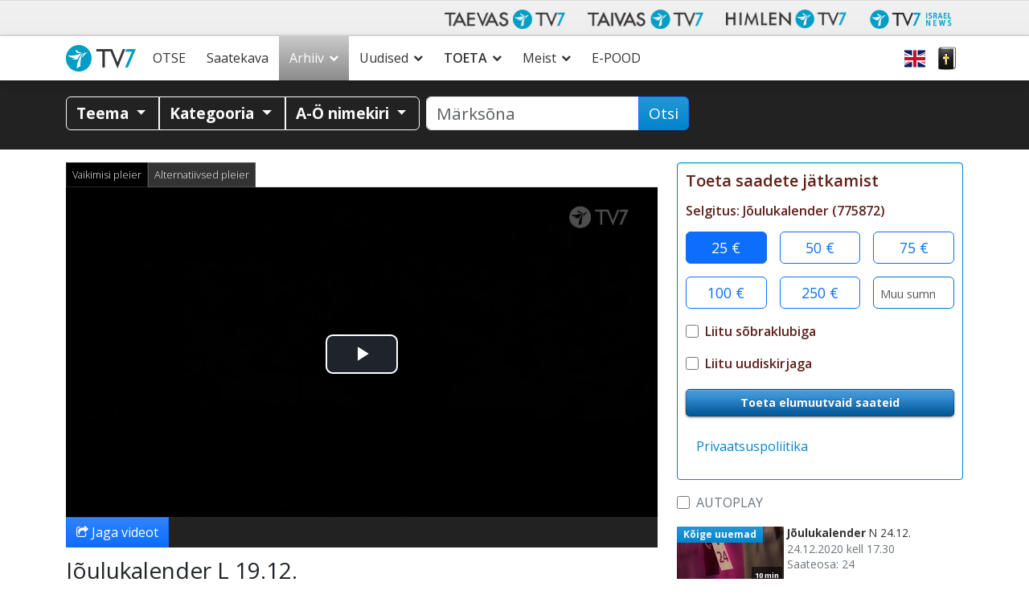

--- FILE ---
content_type: text/html; charset=UTF-8
request_url: https://www.tv7.ee/arhiiv/joulukalender/_p76606/
body_size: 47257
content:
<!doctype html>
<html class="no-js" lang="et">
<head data-cast-api-enabled="true">
	<meta charset="utf-8">
	<meta http-equiv="X-UA-Compatible" content="IE=edge">
	<title>Jõulukalender |  L 19.12. | Taevas TV7</title>
	<meta name="viewport" content="width=device-width, initial-scale=1">

	<link rel="alternate" type="application/rss+xml" title="Taevas TV7 Feed" href="https://www.tv7.ee/feed/">
	<script>
	   document.cookie='resolution='+Math.max(screen.width,screen.height)+("devicePixelRatio" in window ? ","+devicePixelRatio : ",1")+'; path=/';
    </script>

<!-- Video.js core -->
<link href="https://www.tv7.ee/wp-content/themes/tv7-theme/assets/js/vendor/videojs/video-js.css?ver=8.6.1" rel="stylesheet">
<script src="https://www.tv7.ee/wp-content/themes/tv7-theme/assets/js/vendor/videojs/video.min.js?ver=8.6.1"></script>

<!-- Translation files -->
<script src="https://www.tv7.ee/wp-content/themes/tv7-theme/assets/js/vendor/videojs/fi.js?ver=1.1"></script>
<script src="https://www.tv7.ee/wp-content/themes/tv7-theme/assets/js/vendor/videojs/sv.js?ver=1.1"></script>
<script src="https://www.tv7.ee/wp-content/themes/tv7-theme/assets/js/vendor/videojs/ru.js?ver=1.1"></script>
<script src="https://www.tv7.ee/wp-content/themes/tv7-theme/assets/js/vendor/videojs/et.js"></script>
<!-- Plugins -->
<script src="https://www.tv7.ee/wp-content/themes/tv7-theme/assets/js/vendor/videojs/videojs.hotkeys.js"></script>

<script src="https://www.tv7.ee/wp-content/themes/tv7-theme/assets/js/vendor/videojs/videojs.airplay.js"></script>
<script src="https://www.tv7.ee/wp-content/themes/tv7-theme/assets/js/vendor/videojs/silvermine-videojs-chromecast.js?ver=1.4.1"></script>
<script src="https://www.gstatic.com/cv/js/sender/v1/cast_sender.js?loadCastFramework=1"></script> <!-- This needs to be after chromecast plugin -->

<script src="https://www.tv7.ee/wp-content/themes/tv7-theme/assets/js/vendor/videojs/videojs.ads.js"></script>
<script src="https://www.tv7.ee/wp-content/themes/tv7-theme/assets/js/vendor/videojs/videojs-preroll.js?ver=1.1"></script>

<script src="https://www.tv7.ee/wp-content/themes/tv7-theme/assets/js/vendor/videojs/videojs-tv7-resume.js"></script>
<script src="https://www.tv7.ee/wp-content/themes/tv7-theme/assets/js/vendor/videojs/videojs-tv7-playnext.js?ver=1.0"></script>
<script src="https://www.tv7.ee/wp-content/themes/tv7-theme/assets/js/vendor/videojs/videojs-errors.js"></script><meta name='robots' content='index, follow, max-image-preview:large, max-snippet:-1, max-video-preview:-1' />
	<style>img:is([sizes="auto" i], [sizes^="auto," i]) { contain-intrinsic-size: 3000px 1500px }</style>
	
<meta name="description" content="Jõulukalender-19" />
<meta property="og:site_name" content="Taevas TV7" />
<meta property="og:description" content="Jõulukalender-19" />
<meta property="og:title" content="Jõulukalender -  L 19.12." />
<meta property="fb:app_id" content="223864360975385" />
<meta property="og:type" content="video.episode" />

<meta property="video:release_date" content="2020-12-19T17:30:00+02:00" />
<meta property="video:duration" content="600" />
<meta property="og:image:width" content="1024" />
<meta property="og:image:height" content="576" />
<meta property="og:image" content="https://www.tv7.fi/exodus-interfaces/image?id=28927" />
<meta property="og:image:type" content="image/jpg" />
<meta property="og:url" content="https://www.tv7.ee/arhiiv/joulukalender/_p76606/" />

<link rel="canonical" href="https://www.tv7.ee/arhiiv/joulukalender/_p76606/" />
<link rel="shortlink" href="https://www.tv7.ee/arhiiv/joulukalender/_p76606/" />
<script type="text/javascript">
/* <![CDATA[ */
window._wpemojiSettings = {"baseUrl":"https:\/\/s.w.org\/images\/core\/emoji\/16.0.1\/72x72\/","ext":".png","svgUrl":"https:\/\/s.w.org\/images\/core\/emoji\/16.0.1\/svg\/","svgExt":".svg","source":{"concatemoji":"https:\/\/www.tv7.ee\/wp-includes\/js\/wp-emoji-release.min.js?ver=b123d6446b461dc3dc065aac506c87ea"}};
/*! This file is auto-generated */
!function(s,n){var o,i,e;function c(e){try{var t={supportTests:e,timestamp:(new Date).valueOf()};sessionStorage.setItem(o,JSON.stringify(t))}catch(e){}}function p(e,t,n){e.clearRect(0,0,e.canvas.width,e.canvas.height),e.fillText(t,0,0);var t=new Uint32Array(e.getImageData(0,0,e.canvas.width,e.canvas.height).data),a=(e.clearRect(0,0,e.canvas.width,e.canvas.height),e.fillText(n,0,0),new Uint32Array(e.getImageData(0,0,e.canvas.width,e.canvas.height).data));return t.every(function(e,t){return e===a[t]})}function u(e,t){e.clearRect(0,0,e.canvas.width,e.canvas.height),e.fillText(t,0,0);for(var n=e.getImageData(16,16,1,1),a=0;a<n.data.length;a++)if(0!==n.data[a])return!1;return!0}function f(e,t,n,a){switch(t){case"flag":return n(e,"\ud83c\udff3\ufe0f\u200d\u26a7\ufe0f","\ud83c\udff3\ufe0f\u200b\u26a7\ufe0f")?!1:!n(e,"\ud83c\udde8\ud83c\uddf6","\ud83c\udde8\u200b\ud83c\uddf6")&&!n(e,"\ud83c\udff4\udb40\udc67\udb40\udc62\udb40\udc65\udb40\udc6e\udb40\udc67\udb40\udc7f","\ud83c\udff4\u200b\udb40\udc67\u200b\udb40\udc62\u200b\udb40\udc65\u200b\udb40\udc6e\u200b\udb40\udc67\u200b\udb40\udc7f");case"emoji":return!a(e,"\ud83e\udedf")}return!1}function g(e,t,n,a){var r="undefined"!=typeof WorkerGlobalScope&&self instanceof WorkerGlobalScope?new OffscreenCanvas(300,150):s.createElement("canvas"),o=r.getContext("2d",{willReadFrequently:!0}),i=(o.textBaseline="top",o.font="600 32px Arial",{});return e.forEach(function(e){i[e]=t(o,e,n,a)}),i}function t(e){var t=s.createElement("script");t.src=e,t.defer=!0,s.head.appendChild(t)}"undefined"!=typeof Promise&&(o="wpEmojiSettingsSupports",i=["flag","emoji"],n.supports={everything:!0,everythingExceptFlag:!0},e=new Promise(function(e){s.addEventListener("DOMContentLoaded",e,{once:!0})}),new Promise(function(t){var n=function(){try{var e=JSON.parse(sessionStorage.getItem(o));if("object"==typeof e&&"number"==typeof e.timestamp&&(new Date).valueOf()<e.timestamp+604800&&"object"==typeof e.supportTests)return e.supportTests}catch(e){}return null}();if(!n){if("undefined"!=typeof Worker&&"undefined"!=typeof OffscreenCanvas&&"undefined"!=typeof URL&&URL.createObjectURL&&"undefined"!=typeof Blob)try{var e="postMessage("+g.toString()+"("+[JSON.stringify(i),f.toString(),p.toString(),u.toString()].join(",")+"));",a=new Blob([e],{type:"text/javascript"}),r=new Worker(URL.createObjectURL(a),{name:"wpTestEmojiSupports"});return void(r.onmessage=function(e){c(n=e.data),r.terminate(),t(n)})}catch(e){}c(n=g(i,f,p,u))}t(n)}).then(function(e){for(var t in e)n.supports[t]=e[t],n.supports.everything=n.supports.everything&&n.supports[t],"flag"!==t&&(n.supports.everythingExceptFlag=n.supports.everythingExceptFlag&&n.supports[t]);n.supports.everythingExceptFlag=n.supports.everythingExceptFlag&&!n.supports.flag,n.DOMReady=!1,n.readyCallback=function(){n.DOMReady=!0}}).then(function(){return e}).then(function(){var e;n.supports.everything||(n.readyCallback(),(e=n.source||{}).concatemoji?t(e.concatemoji):e.wpemoji&&e.twemoji&&(t(e.twemoji),t(e.wpemoji)))}))}((window,document),window._wpemojiSettings);
/* ]]> */
</script>
<link rel='stylesheet' id='sbi_styles-css' href='https://www.tv7.ee/wp-content/plugins/instagram-feed/css/sbi-styles.min.css?ver=6.9.1' type='text/css' media='all' />
<style id='wp-emoji-styles-inline-css' type='text/css'>

	img.wp-smiley, img.emoji {
		display: inline !important;
		border: none !important;
		box-shadow: none !important;
		height: 1em !important;
		width: 1em !important;
		margin: 0 0.07em !important;
		vertical-align: -0.1em !important;
		background: none !important;
		padding: 0 !important;
	}
</style>
<link rel='stylesheet' id='wp-block-library-css' href='https://www.tv7.ee/wp-includes/css/dist/block-library/style.min.css?ver=b123d6446b461dc3dc065aac506c87ea' type='text/css' media='all' />
<style id='classic-theme-styles-inline-css' type='text/css'>
/*! This file is auto-generated */
.wp-block-button__link{color:#fff;background-color:#32373c;border-radius:9999px;box-shadow:none;text-decoration:none;padding:calc(.667em + 2px) calc(1.333em + 2px);font-size:1.125em}.wp-block-file__button{background:#32373c;color:#fff;text-decoration:none}
</style>
<style id='global-styles-inline-css' type='text/css'>
:root{--wp--preset--aspect-ratio--square: 1;--wp--preset--aspect-ratio--4-3: 4/3;--wp--preset--aspect-ratio--3-4: 3/4;--wp--preset--aspect-ratio--3-2: 3/2;--wp--preset--aspect-ratio--2-3: 2/3;--wp--preset--aspect-ratio--16-9: 16/9;--wp--preset--aspect-ratio--9-16: 9/16;--wp--preset--color--black: #000000;--wp--preset--color--cyan-bluish-gray: #abb8c3;--wp--preset--color--white: #ffffff;--wp--preset--color--pale-pink: #f78da7;--wp--preset--color--vivid-red: #cf2e2e;--wp--preset--color--luminous-vivid-orange: #ff6900;--wp--preset--color--luminous-vivid-amber: #fcb900;--wp--preset--color--light-green-cyan: #7bdcb5;--wp--preset--color--vivid-green-cyan: #00d084;--wp--preset--color--pale-cyan-blue: #8ed1fc;--wp--preset--color--vivid-cyan-blue: #0693e3;--wp--preset--color--vivid-purple: #9b51e0;--wp--preset--gradient--vivid-cyan-blue-to-vivid-purple: linear-gradient(135deg,rgba(6,147,227,1) 0%,rgb(155,81,224) 100%);--wp--preset--gradient--light-green-cyan-to-vivid-green-cyan: linear-gradient(135deg,rgb(122,220,180) 0%,rgb(0,208,130) 100%);--wp--preset--gradient--luminous-vivid-amber-to-luminous-vivid-orange: linear-gradient(135deg,rgba(252,185,0,1) 0%,rgba(255,105,0,1) 100%);--wp--preset--gradient--luminous-vivid-orange-to-vivid-red: linear-gradient(135deg,rgba(255,105,0,1) 0%,rgb(207,46,46) 100%);--wp--preset--gradient--very-light-gray-to-cyan-bluish-gray: linear-gradient(135deg,rgb(238,238,238) 0%,rgb(169,184,195) 100%);--wp--preset--gradient--cool-to-warm-spectrum: linear-gradient(135deg,rgb(74,234,220) 0%,rgb(151,120,209) 20%,rgb(207,42,186) 40%,rgb(238,44,130) 60%,rgb(251,105,98) 80%,rgb(254,248,76) 100%);--wp--preset--gradient--blush-light-purple: linear-gradient(135deg,rgb(255,206,236) 0%,rgb(152,150,240) 100%);--wp--preset--gradient--blush-bordeaux: linear-gradient(135deg,rgb(254,205,165) 0%,rgb(254,45,45) 50%,rgb(107,0,62) 100%);--wp--preset--gradient--luminous-dusk: linear-gradient(135deg,rgb(255,203,112) 0%,rgb(199,81,192) 50%,rgb(65,88,208) 100%);--wp--preset--gradient--pale-ocean: linear-gradient(135deg,rgb(255,245,203) 0%,rgb(182,227,212) 50%,rgb(51,167,181) 100%);--wp--preset--gradient--electric-grass: linear-gradient(135deg,rgb(202,248,128) 0%,rgb(113,206,126) 100%);--wp--preset--gradient--midnight: linear-gradient(135deg,rgb(2,3,129) 0%,rgb(40,116,252) 100%);--wp--preset--font-size--small: 13px;--wp--preset--font-size--medium: 20px;--wp--preset--font-size--large: 36px;--wp--preset--font-size--x-large: 42px;--wp--preset--spacing--20: 0.44rem;--wp--preset--spacing--30: 0.67rem;--wp--preset--spacing--40: 1rem;--wp--preset--spacing--50: 1.5rem;--wp--preset--spacing--60: 2.25rem;--wp--preset--spacing--70: 3.38rem;--wp--preset--spacing--80: 5.06rem;--wp--preset--shadow--natural: 6px 6px 9px rgba(0, 0, 0, 0.2);--wp--preset--shadow--deep: 12px 12px 50px rgba(0, 0, 0, 0.4);--wp--preset--shadow--sharp: 6px 6px 0px rgba(0, 0, 0, 0.2);--wp--preset--shadow--outlined: 6px 6px 0px -3px rgba(255, 255, 255, 1), 6px 6px rgba(0, 0, 0, 1);--wp--preset--shadow--crisp: 6px 6px 0px rgba(0, 0, 0, 1);}:where(.is-layout-flex){gap: 0.5em;}:where(.is-layout-grid){gap: 0.5em;}body .is-layout-flex{display: flex;}.is-layout-flex{flex-wrap: wrap;align-items: center;}.is-layout-flex > :is(*, div){margin: 0;}body .is-layout-grid{display: grid;}.is-layout-grid > :is(*, div){margin: 0;}:where(.wp-block-columns.is-layout-flex){gap: 2em;}:where(.wp-block-columns.is-layout-grid){gap: 2em;}:where(.wp-block-post-template.is-layout-flex){gap: 1.25em;}:where(.wp-block-post-template.is-layout-grid){gap: 1.25em;}.has-black-color{color: var(--wp--preset--color--black) !important;}.has-cyan-bluish-gray-color{color: var(--wp--preset--color--cyan-bluish-gray) !important;}.has-white-color{color: var(--wp--preset--color--white) !important;}.has-pale-pink-color{color: var(--wp--preset--color--pale-pink) !important;}.has-vivid-red-color{color: var(--wp--preset--color--vivid-red) !important;}.has-luminous-vivid-orange-color{color: var(--wp--preset--color--luminous-vivid-orange) !important;}.has-luminous-vivid-amber-color{color: var(--wp--preset--color--luminous-vivid-amber) !important;}.has-light-green-cyan-color{color: var(--wp--preset--color--light-green-cyan) !important;}.has-vivid-green-cyan-color{color: var(--wp--preset--color--vivid-green-cyan) !important;}.has-pale-cyan-blue-color{color: var(--wp--preset--color--pale-cyan-blue) !important;}.has-vivid-cyan-blue-color{color: var(--wp--preset--color--vivid-cyan-blue) !important;}.has-vivid-purple-color{color: var(--wp--preset--color--vivid-purple) !important;}.has-black-background-color{background-color: var(--wp--preset--color--black) !important;}.has-cyan-bluish-gray-background-color{background-color: var(--wp--preset--color--cyan-bluish-gray) !important;}.has-white-background-color{background-color: var(--wp--preset--color--white) !important;}.has-pale-pink-background-color{background-color: var(--wp--preset--color--pale-pink) !important;}.has-vivid-red-background-color{background-color: var(--wp--preset--color--vivid-red) !important;}.has-luminous-vivid-orange-background-color{background-color: var(--wp--preset--color--luminous-vivid-orange) !important;}.has-luminous-vivid-amber-background-color{background-color: var(--wp--preset--color--luminous-vivid-amber) !important;}.has-light-green-cyan-background-color{background-color: var(--wp--preset--color--light-green-cyan) !important;}.has-vivid-green-cyan-background-color{background-color: var(--wp--preset--color--vivid-green-cyan) !important;}.has-pale-cyan-blue-background-color{background-color: var(--wp--preset--color--pale-cyan-blue) !important;}.has-vivid-cyan-blue-background-color{background-color: var(--wp--preset--color--vivid-cyan-blue) !important;}.has-vivid-purple-background-color{background-color: var(--wp--preset--color--vivid-purple) !important;}.has-black-border-color{border-color: var(--wp--preset--color--black) !important;}.has-cyan-bluish-gray-border-color{border-color: var(--wp--preset--color--cyan-bluish-gray) !important;}.has-white-border-color{border-color: var(--wp--preset--color--white) !important;}.has-pale-pink-border-color{border-color: var(--wp--preset--color--pale-pink) !important;}.has-vivid-red-border-color{border-color: var(--wp--preset--color--vivid-red) !important;}.has-luminous-vivid-orange-border-color{border-color: var(--wp--preset--color--luminous-vivid-orange) !important;}.has-luminous-vivid-amber-border-color{border-color: var(--wp--preset--color--luminous-vivid-amber) !important;}.has-light-green-cyan-border-color{border-color: var(--wp--preset--color--light-green-cyan) !important;}.has-vivid-green-cyan-border-color{border-color: var(--wp--preset--color--vivid-green-cyan) !important;}.has-pale-cyan-blue-border-color{border-color: var(--wp--preset--color--pale-cyan-blue) !important;}.has-vivid-cyan-blue-border-color{border-color: var(--wp--preset--color--vivid-cyan-blue) !important;}.has-vivid-purple-border-color{border-color: var(--wp--preset--color--vivid-purple) !important;}.has-vivid-cyan-blue-to-vivid-purple-gradient-background{background: var(--wp--preset--gradient--vivid-cyan-blue-to-vivid-purple) !important;}.has-light-green-cyan-to-vivid-green-cyan-gradient-background{background: var(--wp--preset--gradient--light-green-cyan-to-vivid-green-cyan) !important;}.has-luminous-vivid-amber-to-luminous-vivid-orange-gradient-background{background: var(--wp--preset--gradient--luminous-vivid-amber-to-luminous-vivid-orange) !important;}.has-luminous-vivid-orange-to-vivid-red-gradient-background{background: var(--wp--preset--gradient--luminous-vivid-orange-to-vivid-red) !important;}.has-very-light-gray-to-cyan-bluish-gray-gradient-background{background: var(--wp--preset--gradient--very-light-gray-to-cyan-bluish-gray) !important;}.has-cool-to-warm-spectrum-gradient-background{background: var(--wp--preset--gradient--cool-to-warm-spectrum) !important;}.has-blush-light-purple-gradient-background{background: var(--wp--preset--gradient--blush-light-purple) !important;}.has-blush-bordeaux-gradient-background{background: var(--wp--preset--gradient--blush-bordeaux) !important;}.has-luminous-dusk-gradient-background{background: var(--wp--preset--gradient--luminous-dusk) !important;}.has-pale-ocean-gradient-background{background: var(--wp--preset--gradient--pale-ocean) !important;}.has-electric-grass-gradient-background{background: var(--wp--preset--gradient--electric-grass) !important;}.has-midnight-gradient-background{background: var(--wp--preset--gradient--midnight) !important;}.has-small-font-size{font-size: var(--wp--preset--font-size--small) !important;}.has-medium-font-size{font-size: var(--wp--preset--font-size--medium) !important;}.has-large-font-size{font-size: var(--wp--preset--font-size--large) !important;}.has-x-large-font-size{font-size: var(--wp--preset--font-size--x-large) !important;}
:where(.wp-block-post-template.is-layout-flex){gap: 1.25em;}:where(.wp-block-post-template.is-layout-grid){gap: 1.25em;}
:where(.wp-block-columns.is-layout-flex){gap: 2em;}:where(.wp-block-columns.is-layout-grid){gap: 2em;}
:root :where(.wp-block-pullquote){font-size: 1.5em;line-height: 1.6;}
</style>
<link rel='stylesheet' id='contact-form-7-css' href='https://www.tv7.ee/wp-content/plugins/contact-form-7/includes/css/styles.css?ver=6.1.3' type='text/css' media='all' />
<link rel='stylesheet' id='url-shortify-css' href='https://www.tv7.ee/wp-content/plugins/url-shortify/lite/dist/styles/url-shortify.css?ver=1.11.2' type='text/css' media='all' />
<link rel='stylesheet' id='megamenu-css' href='https://www.tv7.ee/wp-content/uploads/sites/2/maxmegamenu/style.css?ver=89a5cf' type='text/css' media='all' />
<link rel='stylesheet' id='cf7cf-style-css' href='https://www.tv7.ee/wp-content/plugins/cf7-conditional-fields/style.css?ver=2.6.6' type='text/css' media='all' />
<link rel='stylesheet' id='tv7_theme_css-css' href='https://www.tv7.ee/wp-content/themes/tv7-theme/assets/css/_main.min.css?ver=1764938416' type='text/css' media='all' />
<link rel='stylesheet' id='tv7_child_theme_css-css' href='https://www.tv7.ee/wp-content/themes/tv7-theme-et/style.css?ver=1761742338' type='text/css' media='all' />
<script type="text/javascript" src="https://www.tv7.ee/wp-includes/js/jquery/jquery.min.js?ver=3.7.1" id="jquery-core-js"></script>
<script type="text/javascript" src="https://www.tv7.ee/wp-includes/js/jquery/jquery-migrate.min.js?ver=3.4.1" id="jquery-migrate-js"></script>
<script type="text/javascript" id="sbi_scripts-js-extra">
/* <![CDATA[ */
var sb_instagram_js_options = {"font_method":"svg","resized_url":"https:\/\/www.tv7.ee\/wp-content\/uploads\/sites\/2\/sb-instagram-feed-images\/","placeholder":"https:\/\/www.tv7.ee\/wp-content\/plugins\/instagram-feed\/img\/placeholder.png","ajax_url":"https:\/\/www.tv7.ee\/wp-admin\/admin-ajax.php"};
/* ]]> */
</script>
<script type="text/javascript" src="https://www.tv7.ee/wp-content/plugins/instagram-feed/js/sbi-scripts.min.js?ver=6.9.1" id="sbi_scripts-js"></script>
<script type="text/javascript" id="url-shortify-js-extra">
/* <![CDATA[ */
var usParams = {"ajaxurl":"https:\/\/www.tv7.ee\/wp-admin\/admin-ajax.php"};
/* ]]> */
</script>
<script type="text/javascript" src="https://www.tv7.ee/wp-content/plugins/url-shortify/lite/dist/scripts/url-shortify.js?ver=1.11.2" id="url-shortify-js"></script>
<link rel="https://api.w.org/" href="https://www.tv7.ee/wp-json/" /><link rel="alternate" title="JSON" type="application/json" href="https://www.tv7.ee/wp-json/wp/v2/pages/62" /><link rel="EditURI" type="application/rsd+xml" title="RSD" href="https://www.tv7.ee/xmlrpc.php?rsd" />
<link rel='shortlink' href='https://www.tv7.ee/?p=62' />
<link rel="alternate" title="oEmbed (JSON)" type="application/json+oembed" href="https://www.tv7.ee/wp-json/oembed/1.0/embed?url=https%3A%2F%2Fwww.tv7.ee%2Farhiiv%2Fplayer%2F" />
<link rel="alternate" title="oEmbed (XML)" type="text/xml+oembed" href="https://www.tv7.ee/wp-json/oembed/1.0/embed?url=https%3A%2F%2Fwww.tv7.ee%2Farhiiv%2Fplayer%2F&#038;format=xml" />
<style>.mc4wp-checkbox-contact-form-7{clear:both;width:auto;display:block;position:static}.mc4wp-checkbox-contact-form-7 input{float:none;vertical-align:middle;-webkit-appearance:checkbox;width:auto;max-width:21px;margin:0 6px 0 0;padding:0;position:static;display:inline-block!important}.mc4wp-checkbox-contact-form-7 label{float:none;cursor:pointer;width:auto;margin:0 0 16px;display:block;position:static}</style>      <!-- Global site tag (gtag.js) - Google Analytics -->
      <script async src="https://www.googletagmanager.com/gtag/js?id=G-GMFKNY7GVG"></script>
      <script>
        window.dataLayer = window.dataLayer || [];
        function gtag(){dataLayer.push(arguments);}
        gtag('js', new Date());
        gtag('config', 'G-GMFKNY7GVG');
      </script>
  
    <script>
    !function(f,b,e,v,n,t,s)
    {if(f.fbq)return;n=f.fbq=function(){n.callMethod?
    n.callMethod.apply(n,arguments):n.queue.push(arguments)};
    if(!f._fbq)f._fbq=n;n.push=n;n.loaded=!0;n.version='2.0';
    n.queue=[];t=b.createElement(e);t.async=!0;
    t.src=v;s=b.getElementsByTagName(e)[0];
    s.parentNode.insertBefore(t,s)}(window,document,'script',
    'https://connect.facebook.net/en_US/fbevents.js');

    fbq('init', '405186481554056');
    fbq('track', 'PageView');
</script>

	<!-- Google Tag Manager -->
	<script>(function(w,d,s,l,i){w[l]=w[l]||[];w[l].push({'gtm.start':
	new Date().getTime(),event:'gtm.js'});var f=d.getElementsByTagName(s)[0],
	j=d.createElement(s),dl=l!='dataLayer'?'&l='+l:'';j.async=true;j.src=
	'https://www.googletagmanager.com/gtm.js?id='+i+dl;f.parentNode.insertBefore(j,f);
	})(window,document,'script','dataLayer','GTM-KZWC99W9');</script>
	<!-- End Google Tag Manager -->
	<link rel="icon" href="https://www.tv7.ee/wp-content/uploads/sites/2/2022/10/cropped-About-us-32x32.png" sizes="32x32" />
<link rel="icon" href="https://www.tv7.ee/wp-content/uploads/sites/2/2022/10/cropped-About-us-192x192.png" sizes="192x192" />
<link rel="apple-touch-icon" href="https://www.tv7.ee/wp-content/uploads/sites/2/2022/10/cropped-About-us-180x180.png" />
<meta name="msapplication-TileImage" content="https://www.tv7.ee/wp-content/uploads/sites/2/2022/10/cropped-About-us-270x270.png" />
<style>.shorten_url { 
	   padding: 10px 10px 10px 10px ; 
	   border: 1px solid #AAAAAA ; 
	   background-color: #EEEEEE ;
}</style><style type="text/css">/** Mega Menu CSS: fs **/</style>
</head>
<body class="wp-singular page-template page-template-page-player page-template-page-player-php page page-id-62 page-child parent-pageid-58 wp-theme-tv7-theme wp-child-theme-tv7-theme-et vod-page mega-menu-primary-navigation player sidebar-primary">
	<div class="tv7_top_banner">
		<div class="container tv7_top_banner d-none d-sm-block">
			<div class="row">
				<div id="ad-container-outside-top" class="col-12 ad-container">
					<!-- Revive Adserver Asynchronous JS Tag - Generated with Revive Adserver v5.4.1 -->
					<ins data-revive-zoneid="11" data-revive-id="6c4819dc6e437100d3a1825ea01463d7"></ins>
					<script async src="//revive.tv7.fi/rv/www/delivery/asyncjs.php"></script>
				</div>
			</div>
		</div>
	</div>
<div id="fb-root"></div>
		<script async defer crossorigin="anonymous" src="https://connect.facebook.net/et_EE/sdk.js#xfbml=1&version=v14.0" nonce="dncvK9Uo"></script><div id="back-to-top-pixel"></div>
<nav id="network-nav" class="navbar navbar-light navbar-expand-md">
        <div class="container">
            <button class="navbar-toggler ms-auto" type="button" data-bs-toggle="collapse" data-bs-target="#taivas-network-nav" aria-controls="taivas-network-nav" aria-expanded="false" aria-label="Toggle navigation">
                <span class="icon-help-text">Kanali</span>
                <span class="sr-only">Näytä valikko</span>
                <span class="navbar-toggler-icon"></span>
            </button>
            <div class="collapse navbar-collapse" id="taivas-network-nav">
				<ul class="nav navbar-nav ms-auto mb-1 mb-md-0">
					<li class="nav-item">
						<a class="nav-link" href="https://www.tv7.ee/" target="_blank">
							<picture>
								<source srcset="https://www.tv7.ee/wp-content/themes/tv7-theme/assets/img/logo_taevas.avif" type="image/avif">
								<img src="https://www.tv7.ee/wp-content/themes/tv7-theme/assets/img/logo_taevas.png" alt="Taevas TV7" />
							</picture>
						</a>
					</li>
					<li class="nav-item">
						<a class="nav-link" href="https://www.tv7.fi/" target="_blank">
							<picture>
								<source srcset="https://www.tv7.ee/wp-content/themes/tv7-theme/assets/img/logo_tv7.avif" type="image/avif">
								<img src="https://www.tv7.ee/wp-content/themes/tv7-theme/assets/img/logo_tv7.png" alt="Taivas TV7" />
							</picture>
						</a>
					</li>
					<li class="nav-item">
						<a class="nav-link" href="https://www.himlentv7.se/" target="_blank">
							<picture>
								<source srcset="https://www.tv7.ee/wp-content/themes/tv7-theme/assets/img/logo_himlen.avif" type="image/avif">
								<img src="https://www.tv7.ee/wp-content/themes/tv7-theme/assets/img/logo_himlen.png" alt="Himlen TV7" />
							</picture>
						</a>
					</li>
					<li class="nav-item">
						<a class="nav-link" href="https://www.tv7israelnews.com/" target="_blank">
							<picture>
								<source srcset="https://www.tv7.ee/wp-content/themes/tv7-theme/assets/img/logo_israel.avif" type="image/avif">
								<img src="https://www.tv7.ee/wp-content/themes/tv7-theme/assets/img/logo_israel.png" alt="TV7 Israel news" />
							</picture>		
						</a>
					</li>
				</ul>
            </div>
        </div>
    </nav><nav id="nav" class="top-sticky">
    <div class="container">
        <div id="mega-menu-wrap-primary_navigation" class="mega-menu-wrap"><div class="mega-menu-toggle"><div class="mega-toggle-blocks-left"><div class='mega-toggle-block mega-spacer-block mega-toggle-block-1' id='mega-toggle-block-1'></div></div><div class="mega-toggle-blocks-center"></div><div class="mega-toggle-blocks-right"><div class='mega-toggle-block mega-spacer-block mega-toggle-block-2' id='mega-toggle-block-2'></div><div class='mega-toggle-block mega-menu-toggle-block mega-toggle-block-3' id='mega-toggle-block-3' tabindex='0'><button class='mega-toggle-standard mega-toggle-label' aria-expanded='false'><span class='mega-toggle-label-closed'>Menüü</span><span class='mega-toggle-label-open'>Menüü</span></button></div></div></div><ul id="mega-menu-primary_navigation" class="mega-menu max-mega-menu mega-menu-horizontal mega-no-js" data-event="hover_intent" data-effect="fade_up" data-effect-speed="200" data-effect-mobile="disabled" data-effect-speed-mobile="0" data-mobile-force-width="false" data-second-click="go" data-document-click="collapse" data-vertical-behaviour="standard" data-breakpoint="991" data-unbind="true" data-mobile-state="collapse_all" data-mobile-direction="vertical" data-hover-intent-timeout="300" data-hover-intent-interval="100"><li class="mega-menu-item mega-menu-item-type-post_type mega-menu-item-object-page mega-menu-item-home mega-align-bottom-left mega-menu-flyout mega-menu-item-9895" id="mega-menu-item-9895"><a class="mega-menu-link" href="https://www.tv7.ee/" tabindex="0">Esileht</a></li><li class="mega-menu-item mega-menu-item-type-post_type mega-menu-item-object-page mega-align-bottom-left mega-menu-flyout mega-menu-item-9889" id="mega-menu-item-9889"><a class="mega-menu-link" href="https://www.tv7.ee/tv/" tabindex="0">OTSE</a></li><li class="mega-menu-item mega-menu-item-type-post_type mega-menu-item-object-page mega-align-bottom-left mega-menu-flyout mega-menu-item-9890" id="mega-menu-item-9890"><a class="mega-menu-link" href="https://www.tv7.ee/saatekava/" tabindex="0">Saatekava</a></li><li class="mega-menu-item mega-menu-item-type-post_type mega-menu-item-object-page mega-current-page-ancestor mega-menu-item-has-children mega-align-bottom-left mega-menu-flyout mega-menu-item-9905" id="mega-menu-item-9905"><a class="mega-menu-link" href="https://www.tv7.ee/arhiiv/" aria-expanded="false" tabindex="0">Arhiiv<span class="mega-indicator" aria-hidden="true"></span></a>
<ul class="mega-sub-menu">
<li class="mega-menu-item mega-menu-item-type-post_type mega-menu-item-object-page mega-menu-item-10001" id="mega-menu-item-10001"><a class="mega-menu-link" href="https://www.tv7.ee/tv7-soovitab/">TV7 SOOVITAB</a></li><li class="mega-menu-item mega-menu-item-type-post_type mega-menu-item-object-page mega-menu-item-11983" id="mega-menu-item-11983"><a class="mega-menu-link" href="https://www.tv7.ee/kristlase-abc/">Kristlase ABC</a></li><li class="mega-menu-item mega-menu-item-type-post_type mega-menu-item-object-page mega-menu-item-9901" id="mega-menu-item-9901"><a class="mega-menu-link" href="https://www.tv7.ee/abielu-ja-perekond/">Abielu ja perekond</a></li><li class="mega-menu-item mega-menu-item-type-post_type mega-menu-item-object-page mega-menu-item-9904" id="mega-menu-item-9904"><a class="mega-menu-link" href="https://www.tv7.ee/apologeetika-ja-teadus/">Apologeetika ja teadus</a></li><li class="mega-menu-item mega-menu-item-type-post_type mega-menu-item-object-page mega-menu-item-9906" id="mega-menu-item-9906"><a class="mega-menu-link" href="https://www.tv7.ee/arkamine/">Ärkamine</a></li><li class="mega-menu-item mega-menu-item-type-post_type mega-menu-item-object-page mega-menu-item-9909" id="mega-menu-item-9909"><a class="mega-menu-link" href="https://www.tv7.ee/uhiskonnateemad/">Ühiskonnateemad</a></li><li class="mega-menu-item mega-menu-item-type-post_type mega-menu-item-object-page mega-menu-item-11982" id="mega-menu-item-11982"><a class="mega-menu-link" href="https://www.tv7.ee/inimeste-lood/">Inimeste lood</a></li><li class="mega-menu-item mega-menu-item-type-post_type mega-menu-item-object-page mega-menu-item-9912" id="mega-menu-item-9912"><a class="mega-menu-link" href="https://www.tv7.ee/tervenemine/">Tervenemine</a></li><li class="mega-menu-item mega-menu-item-type-post_type mega-menu-item-object-page mega-menu-item-9928" id="mega-menu-item-9928"><a class="mega-menu-link" href="https://www.tv7.ee/piibli-uurimine/">Piibli uurimine</a></li><li class="mega-menu-item mega-menu-item-type-post_type mega-menu-item-object-page mega-menu-item-9927" id="mega-menu-item-9927"><a class="mega-menu-link" href="https://www.tv7.ee/palve/">Palve</a></li><li class="mega-menu-item mega-menu-item-type-post_type mega-menu-item-object-page mega-menu-item-10125" id="mega-menu-item-10125"><a class="mega-menu-link" href="https://www.tv7.ee/arhiiv/vaimne-tervis/">Vaimne tervis</a></li><li class="mega-menu-item mega-menu-item-type-post_type mega-menu-item-object-page mega-menu-item-11984" id="mega-menu-item-11984"><a class="mega-menu-link" href="https://www.tv7.ee/soltuvused/">Sõltuvused</a></li><li class="mega-menu-item mega-menu-item-type-post_type mega-menu-item-object-page mega-menu-item-9915" id="mega-menu-item-9915"><a class="mega-menu-link" href="https://www.tv7.ee/kogudused/">Kogudused</a></li><li class="mega-menu-item mega-menu-item-type-post_type mega-menu-item-object-page mega-menu-item-9937" id="mega-menu-item-9937"><a class="mega-menu-link" href="https://www.tv7.ee/ulistusmuusika/">Ülistusmuusika</a></li><li class="mega-menu-item mega-menu-item-type-post_type mega-menu-item-object-page mega-menu-item-9910" id="mega-menu-item-9910"><a class="mega-menu-link" href="https://www.tv7.ee/iisrael/">Iisrael</a></li><li class="mega-menu-item mega-menu-item-type-post_type mega-menu-item-object-page mega-menu-item-9921" id="mega-menu-item-9921"><a class="mega-menu-link" href="https://www.tv7.ee/lapsed/">Lapsed</a></li><li class="mega-menu-item mega-menu-item-type-post_type mega-menu-item-object-page mega-menu-item-9925" id="mega-menu-item-9925"><a class="mega-menu-link" href="https://www.tv7.ee/noored/">Noored</a></li><li class="mega-menu-item mega-menu-item-type-post_type mega-menu-item-object-page mega-menu-item-9936" id="mega-menu-item-9936"><a class="mega-menu-link" href="https://www.tv7.ee/ulestousmispuhad/">Ülestõusmispühad</a></li><li class="mega-menu-item mega-menu-item-type-post_type mega-menu-item-object-page mega-menu-item-10126" id="mega-menu-item-10126"><a class="mega-menu-link" href="https://www.tv7.ee/arhiiv/vaimne-sojapidamine/">Vaimne sõjapidamine</a></li><li class="mega-menu-item mega-menu-item-type-post_type mega-menu-item-object-page mega-menu-item-9938" id="mega-menu-item-9938"><a class="mega-menu-link" href="https://www.tv7.ee/uus-vaimsus-ja-teised-eksiopetused/">Uus vaimsus ja teised eksiõpetused</a></li></ul>
</li><li class="mega-menu-item mega-menu-item-type-post_type mega-menu-item-object-page mega-menu-item-has-children mega-align-bottom-left mega-menu-flyout mega-menu-item-9896" id="mega-menu-item-9896"><a class="mega-menu-link" href="https://www.tv7.ee/uudised/" aria-expanded="false" tabindex="0">Uudised<span class="mega-indicator" aria-hidden="true"></span></a>
<ul class="mega-sub-menu">
<li class="mega-menu-item mega-menu-item-type-post_type mega-menu-item-object-page mega-menu-item-9935" id="mega-menu-item-9935"><a class="mega-menu-link" href="https://www.tv7.ee/ajaleht/">TV7 ajaleht</a></li><li class="mega-menu-item mega-menu-item-type-post_type mega-menu-item-object-page mega-menu-item-9907" id="mega-menu-item-9907"><a class="mega-menu-link" href="https://www.tv7.ee/blog/">TV7 blogi</a></li><li class="mega-menu-item mega-menu-item-type-post_type mega-menu-item-object-page mega-menu-item-9947" id="mega-menu-item-9947"><a class="mega-menu-link" href="https://www.tv7.ee/uudised/">TV7 uudised</a></li><li class="mega-menu-item mega-menu-item-type-post_type mega-menu-item-object-page mega-menu-item-9932" id="mega-menu-item-9932"><a class="mega-menu-link" href="https://www.tv7.ee/uudised/uudiskirjad/">TV7 uudiskirjad</a></li></ul>
</li><li class="mega-menu-bolder mega-menu-item mega-menu-item-type-post_type mega-menu-item-object-page mega-menu-item-has-children mega-align-bottom-left mega-menu-flyout mega-menu-item-9902 menu-bolder" id="mega-menu-item-9902"><a class="mega-menu-link" href="https://www.tv7.ee/toetamine/" aria-expanded="false" tabindex="0">TOETA<span class="mega-indicator" aria-hidden="true"></span></a>
<ul class="mega-sub-menu">
<li class="mega-menu-item mega-menu-item-type-post_type mega-menu-item-object-page mega-menu-item-9949" id="mega-menu-item-9949"><a class="mega-menu-link" href="https://www.tv7.ee/toetamine/">Toetamine</a></li><li class="mega-menu-item mega-menu-item-type-post_type mega-menu-item-object-page mega-menu-item-9903" id="mega-menu-item-9903"><a class="mega-menu-link" href="https://www.tv7.ee/toetamine/hea-annetaja-tava/">Hea annetaja tava</a></li><li class="mega-menu-item mega-menu-item-type-post_type mega-menu-item-object-page mega-menu-item-has-children mega-menu-item-9908" id="mega-menu-item-9908"><a class="mega-menu-link" href="https://www.tv7.ee/dokumendid/" aria-expanded="false">Dokumendid<span class="mega-indicator" aria-hidden="true"></span></a>
	<ul class="mega-sub-menu">
<li class="mega-menu-item mega-menu-item-type-post_type mega-menu-item-object-page mega-menu-item-9931" id="mega-menu-item-9931"><a class="mega-menu-link" href="https://www.tv7.ee/taevas-tv7-pohikiri/">Taevas TV7 põhikiri</a></li><li class="mega-menu-item mega-menu-item-type-post_type mega-menu-item-object-page mega-menu-item-has-children mega-menu-item-9922" id="mega-menu-item-9922"><a class="mega-menu-link" href="https://www.tv7.ee/aruanded/" aria-expanded="false">Majandusaasta aruanded<span class="mega-indicator" aria-hidden="true"></span></a>
		<ul class="mega-sub-menu">
<li class="mega-menu-item mega-menu-item-type-post_type mega-menu-item-object-page mega-menu-item-9897" id="mega-menu-item-9897"><a class="mega-menu-link" href="https://www.tv7.ee/2018-majandusaasta-aruanne/">2018. a. majandusaasta aruanne</a></li><li class="mega-menu-item mega-menu-item-type-post_type mega-menu-item-object-page mega-menu-item-9898" id="mega-menu-item-9898"><a class="mega-menu-link" href="https://www.tv7.ee/2019-majandusaasta-arauanne/">2019. a. majandusaasta aruanne</a></li><li class="mega-menu-item mega-menu-item-type-post_type mega-menu-item-object-page mega-menu-item-9899" id="mega-menu-item-9899"><a class="mega-menu-link" href="https://www.tv7.ee/2020-majandusaasta-aruanne/">2020. a. majandusaasta aruanne</a></li><li class="mega-menu-item mega-menu-item-type-post_type mega-menu-item-object-page mega-menu-item-9900" id="mega-menu-item-9900"><a class="mega-menu-link" href="https://www.tv7.ee/2021-majandusaasta-aruanne/">2021. a. majandusaasta aruanne</a></li><li class="mega-menu-item mega-menu-item-type-post_type mega-menu-item-object-page mega-menu-item-10008" id="mega-menu-item-10008"><a class="mega-menu-link" href="https://www.tv7.ee/2022-majandusaasta-aruanne/">2022. a. majandusaasta aruanne</a></li><li class="mega-menu-item mega-menu-item-type-post_type mega-menu-item-object-page mega-menu-item-11661" id="mega-menu-item-11661"><a class="mega-menu-link" href="https://www.tv7.ee/2023-majandusaasta-aruanne/">2023. a. majandusaasta aruanne</a></li><li class="mega-menu-item mega-menu-item-type-post_type mega-menu-item-object-page mega-menu-item-11660" id="mega-menu-item-11660"><a class="mega-menu-link" href="https://www.tv7.ee/2024-majandusaasta-aruanne/">2024. a. majandusaasta aruanne</a></li>		</ul>
</li>	</ul>
</li><li class="mega-menu-item mega-menu-item-type-post_type mega-menu-item-object-page mega-menu-item-9930" id="mega-menu-item-9930"><a class="mega-menu-link" href="https://www.tv7.ee/sobraklubi/">TV7 sõbraklubi</a></li><li class="mega-menu-item mega-menu-item-type-post_type mega-menu-item-object-page mega-menu-item-9948" id="mega-menu-item-9948"><a class="mega-menu-link" href="https://www.tv7.ee/toetamine/hakka-vabatahtlikuks/">TV7 vabatahtlikud</a></li></ul>
</li><li class="mega-menu-item mega-menu-item-type-post_type mega-menu-item-object-page mega-menu-item-has-children mega-align-bottom-left mega-menu-flyout mega-menu-item-9924" id="mega-menu-item-9924"><a class="mega-menu-link" href="https://www.tv7.ee/meist/" aria-expanded="false" tabindex="0">Meist<span class="mega-indicator" aria-hidden="true"></span></a>
<ul class="mega-sub-menu">
<li class="mega-menu-item mega-menu-item-type-post_type mega-menu-item-object-page mega-menu-item-11778" id="mega-menu-item-11778"><a class="mega-menu-link" href="https://www.tv7.ee/meist/">Meist</a></li><li class="mega-menu-item mega-menu-item-type-post_type mega-menu-item-object-page mega-menu-item-9916" id="mega-menu-item-9916"><a class="mega-menu-link" href="https://www.tv7.ee/kontakt/">Kontakt</a></li><li class="mega-menu-item mega-menu-item-type-post_type mega-menu-item-object-page mega-menu-item-9920" id="mega-menu-item-9920"><a class="mega-menu-link" href="https://www.tv7.ee/kuidas-vaadata/">Vaatamisvõimalused</a></li><li class="mega-menu-item mega-menu-item-type-post_type mega-menu-item-object-page mega-menu-item-9919" id="mega-menu-item-9919"><a class="mega-menu-link" href="https://www.tv7.ee/koostoopartnerid/">Koostööpartnerid</a></li><li class="mega-menu-item mega-menu-item-type-post_type mega-menu-item-object-page mega-menu-item-9933" id="mega-menu-item-9933"><a class="mega-menu-link" href="https://www.tv7.ee/tagasiside/">Tagasiside</a></li><li class="mega-menu-item mega-menu-item-type-post_type mega-menu-item-object-page mega-menu-item-9918" id="mega-menu-item-9918"><a class="mega-menu-link" href="https://www.tv7.ee/kontakt/stuudiorent/">Stuudiorent</a></li><li class="mega-menu-item mega-menu-item-type-post_type mega-menu-item-object-page mega-menu-item-has-children mega-menu-item-9914" id="mega-menu-item-9914"><a class="mega-menu-link" href="https://www.tv7.ee/kkk/" aria-expanded="false">KKK<span class="mega-indicator" aria-hidden="true"></span></a>
	<ul class="mega-sub-menu">
<li class="mega-menu-item mega-menu-item-type-post_type mega-menu-item-object-page mega-menu-item-9913" id="mega-menu-item-9913"><a class="mega-menu-link" href="https://www.tv7.ee/kes-on-jeesus/">Kes on Jeesus?</a></li><li class="mega-menu-item mega-menu-item-type-post_type mega-menu-item-object-page mega-menu-item-9917" id="mega-menu-item-9917"><a class="mega-menu-link" href="https://www.tv7.ee/kontakt/kuidas-leida-endale-kogudust/">Kuidas leida endale kogudust?</a></li>	</ul>
</li></ul>
</li><li class="mega-menu-item mega-menu-item-type-custom mega-menu-item-object-custom mega-align-bottom-left mega-menu-flyout mega-menu-item-9940" id="mega-menu-item-9940"><a class="mega-menu-link" href="https://pood.tv7.ee/" tabindex="0">E-POOD</a></li><li class="mega-menu-item mega-menu-item-type-custom mega-menu-item-object-custom mega-align-bottom-left mega-menu-flyout mega-menu-item-9894" id="mega-menu-item-9894"><a class="mega-menu-link" href="#bibleVerseContent" tabindex="0">Bible Verse</a></li><li class="mega-menu-item mega-menu-item-type-custom mega-menu-item-object-custom mega-align-bottom-left mega-menu-flyout mega-menu-item-12350" id="mega-menu-item-12350"><a class="mega-menu-link" href="https://www.tv7.ee/en/" tabindex="0">English</a></li></ul></div>    </div>
</nav>


	<div class="position-relative">
		<div id="bibleVerseContent" class="text-white bg-black w-100 top-0 start-0 p-3 rounded-5 rounded-top-0 bible-verse collapse" style="--bs-bg-opacity: .9;">
			<div class="row">
				<div class="col">
					<button type="button" style="--bs-btn-bg: #333; --bs-btn-color: var(--bs-white); --bs-btn-hover-bg: #444;" class="close-verse btn float-end" data-bs-toggle="collapse" data-bs-target="#bibleVerseContent">Sulge [x]</button>
				</div>
			</div>
			<figure class="text-center">
							<blockquote class="blockquote fst-italic fs-3">
					<p>   Sind, Issand, ma ülistan, sest sa oled mind toonud välja hädast ega ole lasknud mu vaenlasi rõõmutseda minu pärast.</p> 
				</blockquote>
				<p class="blockquote-footer fs-4">
					<a href="http://www.piibel.net/#q=Ps 30:2" target="_blank"><cite title="Ps 30:2" class="reference">Ps 30:2</cite> <span class="source">Piibel</span></a>
				</p>
						</figure>
		</div>
	</div>



<section id="tv7-vod-utilities">
    <div class="container">
        <div class="row">
            <div class="col-md-12">

                <div class="vod-util-nav btn-group flex-wrap pb-2 pb-lg-0" role="toolbar">
                                    <div class="btn-group">
                        <button type="button" href="#themeCollapseContent" data-bs-toggle="collapse" id="theme-menu" class="btn btn-outline-light dropdown-toggle" aria-expanded="false" aria-controls="themeCollapseContent">
                            Teema                        </button>   
                    </div>
                                    <div class="btn-group">
                        <button type="button" class="btn btn-outline-light dropdown-toggle" data-bs-toggle="dropdown" aria-expanded="false">
                            Kategooria                        </button>
                        <div class="dropdown-menu" role="menu"><a id="cat-2" class="dropdown-item" title=" Õpetus" href="https://www.tv7.ee/arhiiv/opetus_2/"> Õpetus</a><a id="cat-10" class="dropdown-item" title="Filmid" href="https://www.tv7.ee/arhiiv/filmid_10/">Filmid</a><a id="cat-1" class="dropdown-item" title="Lapsed" href="https://www.tv7.ee/arhiiv/lapsed_1/1/">Lapsed</a><a id="cat-11" class="dropdown-item" title="Misjonitöö" href="https://www.tv7.ee/arhiiv/misjonitoo_11/12/">Misjonitöö</a><a id="cat-5" class="dropdown-item" title="Muusika ja kunst" href="https://www.tv7.ee/arhiiv/muusika-ja-kunst_5/7/">Muusika ja kunst</a><a id="cat-8" class="dropdown-item" title="Noored" href="https://www.tv7.ee/arhiiv/noored_8/2/">Noored</a><a id="cat-6" class="dropdown-item" title="Palve ja hingehoid" href="https://www.tv7.ee/arhiiv/palve-ja-hingehoid_6/">Palve ja hingehoid</a><a id="cat-9" class="dropdown-item" title="Portreesaated" href="https://www.tv7.ee/arhiiv/portreesaated_9/15/">Portreesaated</a><a id="cat-13" class="dropdown-item" title="Pühad" href="https://www.tv7.ee/arhiiv/puhad_13/16/">Pühad</a><a id="cat-3" class="dropdown-item" title="Päevakajalised saated" href="https://www.tv7.ee/arhiiv/paevakajalised-saated_3/">Päevakajalised saated</a><a id="cat-12" class="dropdown-item" title="TV7" href="https://www.tv7.ee/arhiiv/tv7_12/5/">TV7</a><a id="cat-7" class="dropdown-item" title="Ürituste ja koosolekute salvestused" href="https://www.tv7.ee/arhiiv/urituste-ja-koosolekute-salvestused_7/14/">Ürituste ja koosolekute salvestused</a></div>                    </div>
                    <button id="azCollapse" href="#azCollapseContent" class="btn btn-outline-light dropdown-toggle" aria-expanded="false" aria-controls="azCollapseContent" role="button" data-bs-toggle="collapse">
                        A-Ö nimekiri                    </button>
                </div>

                <form class="vod-search form-search form-inline pb-1" action="https://www.tv7.ee/arhiiv/search/" method="get" autocomplete="on">
                    <div class="input-group ui-widget ps-0 ps-md-2">
                        <input name="q" id="vodAutocomplete" type="search" class="form-control search-query" data-vod="ET1" placeholder="Märksõna" value="" />
                        <button type="submit" class="btn btn-primary">Otsi</button>
                    </div>
                </form>
            </div>

            <div id="themeCollapseContent" class="theme-list col-12 collapse">
                        <ul class="row imagelist themelist mb-0"><li class="col-6 col-md-4 col-lg-3 imagelist-item p-1 mb-1">
                            <a class="aspect-ratio-wrapper sixteen-by-nine" href="https://www.tv7.ee/abielu-ja-perekond/">
                            <div class="aspect-ratio-content">   
                                <figure class="img-placeholder">
                                    <picture>
						<source srcset="https://www.tv7.ee/wp-content/uploads/sites/2/2023/03/sandy-millar-8vaQKYnawHw-unsplash-300x200.avif 300w, https://www.tv7.ee/wp-content/uploads/sites/2/2023/03/sandy-millar-8vaQKYnawHw-unsplash-1024x683.avif 1024w, https://www.tv7.ee/wp-content/uploads/sites/2/2023/03/sandy-millar-8vaQKYnawHw-unsplash-768x512.avif 768w, https://www.tv7.ee/wp-content/uploads/sites/2/2023/03/sandy-millar-8vaQKYnawHw-unsplash-1536x1024.avif 1536w, https://www.tv7.ee/wp-content/uploads/sites/2/2023/03/sandy-millar-8vaQKYnawHw-unsplash.avif 1800w" sizes="(max-width: 575px) 50vw, (max-width: 767px) 262px, (max-width: 1199px) 232px, 277px" type="image/avif">
						<source srcset="https://www.tv7.ee/wp-content/uploads/sites/2/2023/03/sandy-millar-8vaQKYnawHw-unsplash-300x200.webp 300w, https://www.tv7.ee/wp-content/uploads/sites/2/2023/03/sandy-millar-8vaQKYnawHw-unsplash-1024x683.webp 1024w, https://www.tv7.ee/wp-content/uploads/sites/2/2023/03/sandy-millar-8vaQKYnawHw-unsplash-768x512.webp 768w, https://www.tv7.ee/wp-content/uploads/sites/2/2023/03/sandy-millar-8vaQKYnawHw-unsplash-1536x1024.webp 1536w, https://www.tv7.ee/wp-content/uploads/sites/2/2023/03/sandy-millar-8vaQKYnawHw-unsplash.webp 1800w" sizes="(max-width: 575px) 50vw, (max-width: 767px) 262px, (max-width: 1199px) 232px, 277px" type="image/webp">
						<img class="img-fluid position-absolute h-100 w-100 of-cover theme-image" src="https://www.tv7.ee/wp-content/uploads/sites/2/2023/03/sandy-millar-8vaQKYnawHw-unsplash.jpg" alt="image" srcset="https://www.tv7.ee/wp-content/uploads/sites/2/2023/03/sandy-millar-8vaQKYnawHw-unsplash-300x200.jpg 300w, https://www.tv7.ee/wp-content/uploads/sites/2/2023/03/sandy-millar-8vaQKYnawHw-unsplash-1024x683.jpg 1024w, https://www.tv7.ee/wp-content/uploads/sites/2/2023/03/sandy-millar-8vaQKYnawHw-unsplash-768x512.jpg 768w, https://www.tv7.ee/wp-content/uploads/sites/2/2023/03/sandy-millar-8vaQKYnawHw-unsplash-1536x1024.jpg 1536w, https://www.tv7.ee/wp-content/uploads/sites/2/2023/03/sandy-millar-8vaQKYnawHw-unsplash.jpg 1800w" sizes="(max-width: 575px) 50vw, (max-width: 767px) 262px, (max-width: 1199px) 232px, 277px">
					</picture>
                                </figure>
                                <div class="d-flex h-100 justify-content-center align-items-center">
                                    <h3 class="p-1 text-white text-center theme-name">Abielu ja perekond</h3>
                                </div>
                            </div>
                        </a>
                    </li><li class="col-6 col-md-4 col-lg-3 imagelist-item p-1 mb-1">
                            <a class="aspect-ratio-wrapper sixteen-by-nine" href="https://www.tv7.ee/apologeetika-ja-teadus/">
                            <div class="aspect-ratio-content">   
                                <figure class="img-placeholder">
                                    <picture>
						<source srcset="https://www.tv7.ee/wp-content/uploads/sites/2/2023/12/brano-Mm1VIPqd0OA-unsplash-300x169.avif 300w, https://www.tv7.ee/wp-content/uploads/sites/2/2023/12/brano-Mm1VIPqd0OA-unsplash-1024x576.avif 1024w, https://www.tv7.ee/wp-content/uploads/sites/2/2023/12/brano-Mm1VIPqd0OA-unsplash-768x432.avif 768w, https://www.tv7.ee/wp-content/uploads/sites/2/2023/12/brano-Mm1VIPqd0OA-unsplash-1536x864.avif 1536w, https://www.tv7.ee/wp-content/uploads/sites/2/2023/12/brano-Mm1VIPqd0OA-unsplash.avif 2048w" sizes="(max-width: 575px) 50vw, (max-width: 767px) 262px, (max-width: 1199px) 232px, 277px" type="image/avif">
						<source srcset="https://www.tv7.ee/wp-content/uploads/sites/2/2023/12/brano-Mm1VIPqd0OA-unsplash-300x169.webp 300w, https://www.tv7.ee/wp-content/uploads/sites/2/2023/12/brano-Mm1VIPqd0OA-unsplash-1024x576.webp 1024w, https://www.tv7.ee/wp-content/uploads/sites/2/2023/12/brano-Mm1VIPqd0OA-unsplash-768x432.webp 768w, https://www.tv7.ee/wp-content/uploads/sites/2/2023/12/brano-Mm1VIPqd0OA-unsplash-1536x864.webp 1536w, https://www.tv7.ee/wp-content/uploads/sites/2/2023/12/brano-Mm1VIPqd0OA-unsplash.webp 2048w" sizes="(max-width: 575px) 50vw, (max-width: 767px) 262px, (max-width: 1199px) 232px, 277px" type="image/webp">
						<img class="img-fluid position-absolute h-100 w-100 of-cover theme-image" src="https://www.tv7.ee/wp-content/uploads/sites/2/2023/12/brano-Mm1VIPqd0OA-unsplash.jpg" alt="image" srcset="https://www.tv7.ee/wp-content/uploads/sites/2/2023/12/brano-Mm1VIPqd0OA-unsplash-300x169.jpg 300w, https://www.tv7.ee/wp-content/uploads/sites/2/2023/12/brano-Mm1VIPqd0OA-unsplash-1024x576.jpg 1024w, https://www.tv7.ee/wp-content/uploads/sites/2/2023/12/brano-Mm1VIPqd0OA-unsplash-768x432.jpg 768w, https://www.tv7.ee/wp-content/uploads/sites/2/2023/12/brano-Mm1VIPqd0OA-unsplash-1536x864.jpg 1536w, https://www.tv7.ee/wp-content/uploads/sites/2/2023/12/brano-Mm1VIPqd0OA-unsplash.jpg 2048w" sizes="(max-width: 575px) 50vw, (max-width: 767px) 262px, (max-width: 1199px) 232px, 277px">
					</picture>
                                </figure>
                                <div class="d-flex h-100 justify-content-center align-items-center">
                                    <h3 class="p-1 text-white text-center theme-name">Apologeetika ja teadus</h3>
                                </div>
                            </div>
                        </a>
                    </li><li class="col-6 col-md-4 col-lg-3 imagelist-item p-1 mb-1">
                            <a class="aspect-ratio-wrapper sixteen-by-nine" href="https://www.tv7.ee/arkamine/">
                            <div class="aspect-ratio-content">   
                                <figure class="img-placeholder">
                                    <picture>
						<source srcset="https://www.tv7.ee/wp-content/uploads/sites/2/2023/05/john-price-RAZQiZOX3mU-unsplash-1-300x200.avif 300w, https://www.tv7.ee/wp-content/uploads/sites/2/2023/05/john-price-RAZQiZOX3mU-unsplash-1-1024x681.avif 1024w, https://www.tv7.ee/wp-content/uploads/sites/2/2023/05/john-price-RAZQiZOX3mU-unsplash-1-768x511.avif 768w, https://www.tv7.ee/wp-content/uploads/sites/2/2023/05/john-price-RAZQiZOX3mU-unsplash-1-1536x1022.avif 1536w, https://www.tv7.ee/wp-content/uploads/sites/2/2023/05/john-price-RAZQiZOX3mU-unsplash-1.avif 1804w" sizes="(max-width: 575px) 50vw, (max-width: 767px) 262px, (max-width: 1199px) 232px, 277px" type="image/avif">
						<source srcset="https://www.tv7.ee/wp-content/uploads/sites/2/2023/05/john-price-RAZQiZOX3mU-unsplash-1-300x200.webp 300w, https://www.tv7.ee/wp-content/uploads/sites/2/2023/05/john-price-RAZQiZOX3mU-unsplash-1-1024x681.webp 1024w, https://www.tv7.ee/wp-content/uploads/sites/2/2023/05/john-price-RAZQiZOX3mU-unsplash-1-768x511.webp 768w, https://www.tv7.ee/wp-content/uploads/sites/2/2023/05/john-price-RAZQiZOX3mU-unsplash-1-1536x1022.webp 1536w, https://www.tv7.ee/wp-content/uploads/sites/2/2023/05/john-price-RAZQiZOX3mU-unsplash-1.webp 1804w" sizes="(max-width: 575px) 50vw, (max-width: 767px) 262px, (max-width: 1199px) 232px, 277px" type="image/webp">
						<img class="img-fluid position-absolute h-100 w-100 of-cover theme-image" src="https://www.tv7.ee/wp-content/uploads/sites/2/2023/05/john-price-RAZQiZOX3mU-unsplash-1.jpg" alt="image" srcset="https://www.tv7.ee/wp-content/uploads/sites/2/2023/05/john-price-RAZQiZOX3mU-unsplash-1-300x200.jpg 300w, https://www.tv7.ee/wp-content/uploads/sites/2/2023/05/john-price-RAZQiZOX3mU-unsplash-1-1024x681.jpg 1024w, https://www.tv7.ee/wp-content/uploads/sites/2/2023/05/john-price-RAZQiZOX3mU-unsplash-1-768x511.jpg 768w, https://www.tv7.ee/wp-content/uploads/sites/2/2023/05/john-price-RAZQiZOX3mU-unsplash-1-1536x1022.jpg 1536w, https://www.tv7.ee/wp-content/uploads/sites/2/2023/05/john-price-RAZQiZOX3mU-unsplash-1.jpg 1804w" sizes="(max-width: 575px) 50vw, (max-width: 767px) 262px, (max-width: 1199px) 232px, 277px">
					</picture>
                                </figure>
                                <div class="d-flex h-100 justify-content-center align-items-center">
                                    <h3 class="p-1 text-white text-center theme-name">Ärkamine</h3>
                                </div>
                            </div>
                        </a>
                    </li><li class="col-6 col-md-4 col-lg-3 imagelist-item p-1 mb-1">
                            <a class="aspect-ratio-wrapper sixteen-by-nine" href="https://www.tv7.ee/iisrael/">
                            <div class="aspect-ratio-content">   
                                <figure class="img-placeholder">
                                    <picture>
						<source srcset="https://www.tv7.ee/wp-content/uploads/sites/2/2023/04/taylor-brandon-Y8r0RTNrIWM-unsplash-300x200.avif 300w, https://www.tv7.ee/wp-content/uploads/sites/2/2023/04/taylor-brandon-Y8r0RTNrIWM-unsplash-1024x683.avif 1024w, https://www.tv7.ee/wp-content/uploads/sites/2/2023/04/taylor-brandon-Y8r0RTNrIWM-unsplash-768x512.avif 768w, https://www.tv7.ee/wp-content/uploads/sites/2/2023/04/taylor-brandon-Y8r0RTNrIWM-unsplash-1536x1024.avif 1536w, https://www.tv7.ee/wp-content/uploads/sites/2/2023/04/taylor-brandon-Y8r0RTNrIWM-unsplash.avif 1800w" sizes="(max-width: 575px) 50vw, (max-width: 767px) 262px, (max-width: 1199px) 232px, 277px" type="image/avif">
						<source srcset="https://www.tv7.ee/wp-content/uploads/sites/2/2023/04/taylor-brandon-Y8r0RTNrIWM-unsplash-300x200.webp 300w, https://www.tv7.ee/wp-content/uploads/sites/2/2023/04/taylor-brandon-Y8r0RTNrIWM-unsplash-1024x683.webp 1024w, https://www.tv7.ee/wp-content/uploads/sites/2/2023/04/taylor-brandon-Y8r0RTNrIWM-unsplash-768x512.webp 768w, https://www.tv7.ee/wp-content/uploads/sites/2/2023/04/taylor-brandon-Y8r0RTNrIWM-unsplash-1536x1024.webp 1536w, https://www.tv7.ee/wp-content/uploads/sites/2/2023/04/taylor-brandon-Y8r0RTNrIWM-unsplash.webp 1800w" sizes="(max-width: 575px) 50vw, (max-width: 767px) 262px, (max-width: 1199px) 232px, 277px" type="image/webp">
						<img class="img-fluid position-absolute h-100 w-100 of-cover theme-image" src="https://www.tv7.ee/wp-content/uploads/sites/2/2023/04/taylor-brandon-Y8r0RTNrIWM-unsplash.jpg" alt="image" srcset="https://www.tv7.ee/wp-content/uploads/sites/2/2023/04/taylor-brandon-Y8r0RTNrIWM-unsplash-300x200.jpg 300w, https://www.tv7.ee/wp-content/uploads/sites/2/2023/04/taylor-brandon-Y8r0RTNrIWM-unsplash-1024x683.jpg 1024w, https://www.tv7.ee/wp-content/uploads/sites/2/2023/04/taylor-brandon-Y8r0RTNrIWM-unsplash-768x512.jpg 768w, https://www.tv7.ee/wp-content/uploads/sites/2/2023/04/taylor-brandon-Y8r0RTNrIWM-unsplash-1536x1024.jpg 1536w, https://www.tv7.ee/wp-content/uploads/sites/2/2023/04/taylor-brandon-Y8r0RTNrIWM-unsplash.jpg 1800w" sizes="(max-width: 575px) 50vw, (max-width: 767px) 262px, (max-width: 1199px) 232px, 277px">
					</picture>
                                </figure>
                                <div class="d-flex h-100 justify-content-center align-items-center">
                                    <h3 class="p-1 text-white text-center theme-name">Iisrael</h3>
                                </div>
                            </div>
                        </a>
                    </li><li class="col-6 col-md-4 col-lg-3 imagelist-item p-1 mb-1">
                            <a class="aspect-ratio-wrapper sixteen-by-nine" href="https://www.tv7.ee/inimeste-lood/">
                            <div class="aspect-ratio-content">   
                                <figure class="img-placeholder">
                                    <picture>
						<source srcset="https://www.tv7.ee/wp-content/uploads/sites/2/2025/06/Teemalehe-tunnusfoto-300x84.avif 300w, https://www.tv7.ee/wp-content/uploads/sites/2/2025/06/Teemalehe-tunnusfoto-1024x288.avif 1024w, https://www.tv7.ee/wp-content/uploads/sites/2/2025/06/Teemalehe-tunnusfoto-768x216.avif 768w, https://www.tv7.ee/wp-content/uploads/sites/2/2025/06/Teemalehe-tunnusfoto-1536x432.avif 1536w, https://www.tv7.ee/wp-content/uploads/sites/2/2025/06/Teemalehe-tunnusfoto.avif 1920w" sizes="(max-width: 575px) 50vw, (max-width: 767px) 262px, (max-width: 1199px) 232px, 277px" type="image/avif">
						<source srcset="https://www.tv7.ee/wp-content/uploads/sites/2/2025/06/Teemalehe-tunnusfoto-300x84.webp 300w, https://www.tv7.ee/wp-content/uploads/sites/2/2025/06/Teemalehe-tunnusfoto-1024x288.webp 1024w, https://www.tv7.ee/wp-content/uploads/sites/2/2025/06/Teemalehe-tunnusfoto-768x216.webp 768w, https://www.tv7.ee/wp-content/uploads/sites/2/2025/06/Teemalehe-tunnusfoto-1536x432.webp 1536w, https://www.tv7.ee/wp-content/uploads/sites/2/2025/06/Teemalehe-tunnusfoto.webp 1920w" sizes="(max-width: 575px) 50vw, (max-width: 767px) 262px, (max-width: 1199px) 232px, 277px" type="image/webp">
						<img class="img-fluid position-absolute h-100 w-100 of-cover theme-image" src="https://www.tv7.ee/wp-content/uploads/sites/2/2025/06/Teemalehe-tunnusfoto.jpg" alt="image" srcset="https://www.tv7.ee/wp-content/uploads/sites/2/2025/06/Teemalehe-tunnusfoto-300x84.jpg 300w, https://www.tv7.ee/wp-content/uploads/sites/2/2025/06/Teemalehe-tunnusfoto-1024x288.jpg 1024w, https://www.tv7.ee/wp-content/uploads/sites/2/2025/06/Teemalehe-tunnusfoto-768x216.jpg 768w, https://www.tv7.ee/wp-content/uploads/sites/2/2025/06/Teemalehe-tunnusfoto-1536x432.jpg 1536w, https://www.tv7.ee/wp-content/uploads/sites/2/2025/06/Teemalehe-tunnusfoto.jpg 1920w" sizes="(max-width: 575px) 50vw, (max-width: 767px) 262px, (max-width: 1199px) 232px, 277px">
					</picture>
                                </figure>
                                <div class="d-flex h-100 justify-content-center align-items-center">
                                    <h3 class="p-1 text-white text-center theme-name">Inimeste lood</h3>
                                </div>
                            </div>
                        </a>
                    </li><li class="col-6 col-md-4 col-lg-3 imagelist-item p-1 mb-1">
                            <a class="aspect-ratio-wrapper sixteen-by-nine" href="https://www.tv7.ee/joulud/">
                            <div class="aspect-ratio-content">   
                                <figure class="img-placeholder">
                                    <picture>
						<source srcset="https://www.tv7.ee/wp-content/uploads/sites/2/2023/12/ESIKAAS-300x200.avif 300w, https://www.tv7.ee/wp-content/uploads/sites/2/2023/12/ESIKAAS-1024x684.avif 1024w, https://www.tv7.ee/wp-content/uploads/sites/2/2023/12/ESIKAAS-768x513.avif 768w, https://www.tv7.ee/wp-content/uploads/sites/2/2023/12/ESIKAAS-1536x1025.avif 1536w, https://www.tv7.ee/wp-content/uploads/sites/2/2023/12/ESIKAAS.avif 1798w" sizes="(max-width: 575px) 50vw, (max-width: 767px) 262px, (max-width: 1199px) 232px, 277px" type="image/avif">
						<source srcset="https://www.tv7.ee/wp-content/uploads/sites/2/2023/12/ESIKAAS-300x200.webp 300w, https://www.tv7.ee/wp-content/uploads/sites/2/2023/12/ESIKAAS-1024x684.webp 1024w, https://www.tv7.ee/wp-content/uploads/sites/2/2023/12/ESIKAAS-768x513.webp 768w, https://www.tv7.ee/wp-content/uploads/sites/2/2023/12/ESIKAAS-1536x1025.webp 1536w, https://www.tv7.ee/wp-content/uploads/sites/2/2023/12/ESIKAAS.webp 1798w" sizes="(max-width: 575px) 50vw, (max-width: 767px) 262px, (max-width: 1199px) 232px, 277px" type="image/webp">
						<img class="img-fluid position-absolute h-100 w-100 of-cover theme-image" src="https://www.tv7.ee/wp-content/uploads/sites/2/2023/12/ESIKAAS.jpg" alt="image" srcset="https://www.tv7.ee/wp-content/uploads/sites/2/2023/12/ESIKAAS-300x200.jpg 300w, https://www.tv7.ee/wp-content/uploads/sites/2/2023/12/ESIKAAS-1024x684.jpg 1024w, https://www.tv7.ee/wp-content/uploads/sites/2/2023/12/ESIKAAS-768x513.jpg 768w, https://www.tv7.ee/wp-content/uploads/sites/2/2023/12/ESIKAAS-1536x1025.jpg 1536w, https://www.tv7.ee/wp-content/uploads/sites/2/2023/12/ESIKAAS.jpg 1798w" sizes="(max-width: 575px) 50vw, (max-width: 767px) 262px, (max-width: 1199px) 232px, 277px">
					</picture>
                                </figure>
                                <div class="d-flex h-100 justify-content-center align-items-center">
                                    <h3 class="p-1 text-white text-center theme-name">Jõulud</h3>
                                </div>
                            </div>
                        </a>
                    </li><li class="col-6 col-md-4 col-lg-3 imagelist-item p-1 mb-1">
                            <a class="aspect-ratio-wrapper sixteen-by-nine" href="https://www.tv7.ee/kogudused/">
                            <div class="aspect-ratio-content">   
                                <figure class="img-placeholder">
                                    <picture>
						<source srcset="https://www.tv7.ee/wp-content/uploads/sites/2/2023/04/Uus-saatesari-Eesti-kirikutest-300x200.avif 300w, https://www.tv7.ee/wp-content/uploads/sites/2/2023/04/Uus-saatesari-Eesti-kirikutest-1024x683.avif 1024w, https://www.tv7.ee/wp-content/uploads/sites/2/2023/04/Uus-saatesari-Eesti-kirikutest-768x512.avif 768w, https://www.tv7.ee/wp-content/uploads/sites/2/2023/04/Uus-saatesari-Eesti-kirikutest-1536x1024.avif 1536w, https://www.tv7.ee/wp-content/uploads/sites/2/2023/04/Uus-saatesari-Eesti-kirikutest.avif 1800w" sizes="(max-width: 575px) 50vw, (max-width: 767px) 262px, (max-width: 1199px) 232px, 277px" type="image/avif">
						<source srcset="https://www.tv7.ee/wp-content/uploads/sites/2/2023/04/Uus-saatesari-Eesti-kirikutest-300x200.webp 300w, https://www.tv7.ee/wp-content/uploads/sites/2/2023/04/Uus-saatesari-Eesti-kirikutest-1024x683.webp 1024w, https://www.tv7.ee/wp-content/uploads/sites/2/2023/04/Uus-saatesari-Eesti-kirikutest-768x512.webp 768w, https://www.tv7.ee/wp-content/uploads/sites/2/2023/04/Uus-saatesari-Eesti-kirikutest-1536x1024.webp 1536w, https://www.tv7.ee/wp-content/uploads/sites/2/2023/04/Uus-saatesari-Eesti-kirikutest.webp 1800w" sizes="(max-width: 575px) 50vw, (max-width: 767px) 262px, (max-width: 1199px) 232px, 277px" type="image/webp">
						<img class="img-fluid position-absolute h-100 w-100 of-cover theme-image" src="https://www.tv7.ee/wp-content/uploads/sites/2/2023/04/Uus-saatesari-Eesti-kirikutest.jpg" alt="image" srcset="https://www.tv7.ee/wp-content/uploads/sites/2/2023/04/Uus-saatesari-Eesti-kirikutest-300x200.jpg 300w, https://www.tv7.ee/wp-content/uploads/sites/2/2023/04/Uus-saatesari-Eesti-kirikutest-1024x683.jpg 1024w, https://www.tv7.ee/wp-content/uploads/sites/2/2023/04/Uus-saatesari-Eesti-kirikutest-768x512.jpg 768w, https://www.tv7.ee/wp-content/uploads/sites/2/2023/04/Uus-saatesari-Eesti-kirikutest-1536x1024.jpg 1536w, https://www.tv7.ee/wp-content/uploads/sites/2/2023/04/Uus-saatesari-Eesti-kirikutest.jpg 1800w" sizes="(max-width: 575px) 50vw, (max-width: 767px) 262px, (max-width: 1199px) 232px, 277px">
					</picture>
                                </figure>
                                <div class="d-flex h-100 justify-content-center align-items-center">
                                    <h3 class="p-1 text-white text-center theme-name">Kogudused</h3>
                                </div>
                            </div>
                        </a>
                    </li><li class="col-6 col-md-4 col-lg-3 imagelist-item p-1 mb-1">
                            <a class="aspect-ratio-wrapper sixteen-by-nine" href="https://www.tv7.ee/kristlase-abc/">
                            <div class="aspect-ratio-content">   
                                <figure class="img-placeholder">
                                    <picture>
						<source srcset="https://www.tv7.ee/wp-content/uploads/sites/2/2023/06/emmanuel-phaeton-ZFIkUxRTWHk-unsplash-300x200.avif 300w, https://www.tv7.ee/wp-content/uploads/sites/2/2023/06/emmanuel-phaeton-ZFIkUxRTWHk-unsplash.avif 640w" sizes="(max-width: 575px) 50vw, (max-width: 767px) 262px, (max-width: 1199px) 232px, 277px" type="image/avif">
						<source srcset="https://www.tv7.ee/wp-content/uploads/sites/2/2023/06/emmanuel-phaeton-ZFIkUxRTWHk-unsplash-300x200.webp 300w, https://www.tv7.ee/wp-content/uploads/sites/2/2023/06/emmanuel-phaeton-ZFIkUxRTWHk-unsplash.webp 640w" sizes="(max-width: 575px) 50vw, (max-width: 767px) 262px, (max-width: 1199px) 232px, 277px" type="image/webp">
						<img class="img-fluid position-absolute h-100 w-100 of-cover theme-image" src="https://www.tv7.ee/wp-content/uploads/sites/2/2023/06/emmanuel-phaeton-ZFIkUxRTWHk-unsplash.jpg" alt="image" srcset="https://www.tv7.ee/wp-content/uploads/sites/2/2023/06/emmanuel-phaeton-ZFIkUxRTWHk-unsplash-300x200.jpg 300w, https://www.tv7.ee/wp-content/uploads/sites/2/2023/06/emmanuel-phaeton-ZFIkUxRTWHk-unsplash.jpg 640w" sizes="(max-width: 575px) 50vw, (max-width: 767px) 262px, (max-width: 1199px) 232px, 277px">
					</picture>
                                </figure>
                                <div class="d-flex h-100 justify-content-center align-items-center">
                                    <h3 class="p-1 text-white text-center theme-name">Kristlase ABC</h3>
                                </div>
                            </div>
                        </a>
                    </li><li class="col-6 col-md-4 col-lg-3 imagelist-item p-1 mb-1">
                            <a class="aspect-ratio-wrapper sixteen-by-nine" href="https://www.tv7.ee/lapsed/">
                            <div class="aspect-ratio-content">   
                                <figure class="img-placeholder">
                                    <picture>
						<source srcset="https://www.tv7.ee/wp-content/uploads/sites/2/2023/04/ben-white-4K2lIP0zc_k-unsplash-300x200.avif 300w, https://www.tv7.ee/wp-content/uploads/sites/2/2023/04/ben-white-4K2lIP0zc_k-unsplash-1024x684.avif 1024w, https://www.tv7.ee/wp-content/uploads/sites/2/2023/04/ben-white-4K2lIP0zc_k-unsplash-768x513.avif 768w, https://www.tv7.ee/wp-content/uploads/sites/2/2023/04/ben-white-4K2lIP0zc_k-unsplash-1536x1025.avif 1536w, https://www.tv7.ee/wp-content/uploads/sites/2/2023/04/ben-white-4K2lIP0zc_k-unsplash.avif 1798w" sizes="(max-width: 575px) 50vw, (max-width: 767px) 262px, (max-width: 1199px) 232px, 277px" type="image/avif">
						<source srcset="https://www.tv7.ee/wp-content/uploads/sites/2/2023/04/ben-white-4K2lIP0zc_k-unsplash-300x200.webp 300w, https://www.tv7.ee/wp-content/uploads/sites/2/2023/04/ben-white-4K2lIP0zc_k-unsplash-1024x684.webp 1024w, https://www.tv7.ee/wp-content/uploads/sites/2/2023/04/ben-white-4K2lIP0zc_k-unsplash-768x513.webp 768w, https://www.tv7.ee/wp-content/uploads/sites/2/2023/04/ben-white-4K2lIP0zc_k-unsplash-1536x1025.webp 1536w, https://www.tv7.ee/wp-content/uploads/sites/2/2023/04/ben-white-4K2lIP0zc_k-unsplash.webp 1798w" sizes="(max-width: 575px) 50vw, (max-width: 767px) 262px, (max-width: 1199px) 232px, 277px" type="image/webp">
						<img class="img-fluid position-absolute h-100 w-100 of-cover theme-image" src="https://www.tv7.ee/wp-content/uploads/sites/2/2023/04/ben-white-4K2lIP0zc_k-unsplash.jpg" alt="image" srcset="https://www.tv7.ee/wp-content/uploads/sites/2/2023/04/ben-white-4K2lIP0zc_k-unsplash-300x200.jpg 300w, https://www.tv7.ee/wp-content/uploads/sites/2/2023/04/ben-white-4K2lIP0zc_k-unsplash-1024x684.jpg 1024w, https://www.tv7.ee/wp-content/uploads/sites/2/2023/04/ben-white-4K2lIP0zc_k-unsplash-768x513.jpg 768w, https://www.tv7.ee/wp-content/uploads/sites/2/2023/04/ben-white-4K2lIP0zc_k-unsplash-1536x1025.jpg 1536w, https://www.tv7.ee/wp-content/uploads/sites/2/2023/04/ben-white-4K2lIP0zc_k-unsplash.jpg 1798w" sizes="(max-width: 575px) 50vw, (max-width: 767px) 262px, (max-width: 1199px) 232px, 277px">
					</picture>
                                </figure>
                                <div class="d-flex h-100 justify-content-center align-items-center">
                                    <h3 class="p-1 text-white text-center theme-name">Lapsed</h3>
                                </div>
                            </div>
                        </a>
                    </li><li class="col-6 col-md-4 col-lg-3 imagelist-item p-1 mb-1">
                            <a class="aspect-ratio-wrapper sixteen-by-nine" href="https://www.tv7.ee/noored/">
                            <div class="aspect-ratio-content">   
                                <figure class="img-placeholder">
                                    <picture>
						<source srcset="https://www.tv7.ee/wp-content/uploads/sites/2/2023/04/306961776_10159247102403768_2636080271186394875_n-300x169.avif 300w, https://www.tv7.ee/wp-content/uploads/sites/2/2023/04/306961776_10159247102403768_2636080271186394875_n-1024x576.avif 1024w, https://www.tv7.ee/wp-content/uploads/sites/2/2023/04/306961776_10159247102403768_2636080271186394875_n-768x432.avif 768w, https://www.tv7.ee/wp-content/uploads/sites/2/2023/04/306961776_10159247102403768_2636080271186394875_n-1536x864.avif 1536w, https://www.tv7.ee/wp-content/uploads/sites/2/2023/04/306961776_10159247102403768_2636080271186394875_n.avif 2048w" sizes="(max-width: 575px) 50vw, (max-width: 767px) 262px, (max-width: 1199px) 232px, 277px" type="image/avif">
						<source srcset="https://www.tv7.ee/wp-content/uploads/sites/2/2023/04/306961776_10159247102403768_2636080271186394875_n-300x169.webp 300w, https://www.tv7.ee/wp-content/uploads/sites/2/2023/04/306961776_10159247102403768_2636080271186394875_n-1024x576.webp 1024w, https://www.tv7.ee/wp-content/uploads/sites/2/2023/04/306961776_10159247102403768_2636080271186394875_n-768x432.webp 768w, https://www.tv7.ee/wp-content/uploads/sites/2/2023/04/306961776_10159247102403768_2636080271186394875_n-1536x864.webp 1536w, https://www.tv7.ee/wp-content/uploads/sites/2/2023/04/306961776_10159247102403768_2636080271186394875_n.webp 2048w" sizes="(max-width: 575px) 50vw, (max-width: 767px) 262px, (max-width: 1199px) 232px, 277px" type="image/webp">
						<img class="img-fluid position-absolute h-100 w-100 of-cover theme-image" src="https://www.tv7.ee/wp-content/uploads/sites/2/2023/04/306961776_10159247102403768_2636080271186394875_n.jpg" alt="image" srcset="https://www.tv7.ee/wp-content/uploads/sites/2/2023/04/306961776_10159247102403768_2636080271186394875_n-300x169.jpg 300w, https://www.tv7.ee/wp-content/uploads/sites/2/2023/04/306961776_10159247102403768_2636080271186394875_n-1024x576.jpg 1024w, https://www.tv7.ee/wp-content/uploads/sites/2/2023/04/306961776_10159247102403768_2636080271186394875_n-768x432.jpg 768w, https://www.tv7.ee/wp-content/uploads/sites/2/2023/04/306961776_10159247102403768_2636080271186394875_n-1536x864.jpg 1536w, https://www.tv7.ee/wp-content/uploads/sites/2/2023/04/306961776_10159247102403768_2636080271186394875_n.jpg 2048w" sizes="(max-width: 575px) 50vw, (max-width: 767px) 262px, (max-width: 1199px) 232px, 277px">
					</picture>
                                </figure>
                                <div class="d-flex h-100 justify-content-center align-items-center">
                                    <h3 class="p-1 text-white text-center theme-name">Noored</h3>
                                </div>
                            </div>
                        </a>
                    </li><li class="col-6 col-md-4 col-lg-3 imagelist-item p-1 mb-1">
                            <a class="aspect-ratio-wrapper sixteen-by-nine" href="https://www.tv7.ee/palve/">
                            <div class="aspect-ratio-content">   
                                <figure class="img-placeholder">
                                    <picture>
						<source srcset="https://www.tv7.ee/wp-content/uploads/sites/2/2023/04/aaron-burden-lPCu8HnGU2E-unsplash-300x217.avif 300w, https://www.tv7.ee/wp-content/uploads/sites/2/2023/04/aaron-burden-lPCu8HnGU2E-unsplash-1024x740.avif 1024w, https://www.tv7.ee/wp-content/uploads/sites/2/2023/04/aaron-burden-lPCu8HnGU2E-unsplash-768x555.avif 768w, https://www.tv7.ee/wp-content/uploads/sites/2/2023/04/aaron-burden-lPCu8HnGU2E-unsplash-1536x1110.avif 1536w, https://www.tv7.ee/wp-content/uploads/sites/2/2023/04/aaron-burden-lPCu8HnGU2E-unsplash.avif 1661w" sizes="(max-width: 575px) 50vw, (max-width: 767px) 262px, (max-width: 1199px) 232px, 277px" type="image/avif">
						<source srcset="https://www.tv7.ee/wp-content/uploads/sites/2/2023/04/aaron-burden-lPCu8HnGU2E-unsplash-300x217.webp 300w, https://www.tv7.ee/wp-content/uploads/sites/2/2023/04/aaron-burden-lPCu8HnGU2E-unsplash-1024x740.webp 1024w, https://www.tv7.ee/wp-content/uploads/sites/2/2023/04/aaron-burden-lPCu8HnGU2E-unsplash-768x555.webp 768w, https://www.tv7.ee/wp-content/uploads/sites/2/2023/04/aaron-burden-lPCu8HnGU2E-unsplash-1536x1110.webp 1536w, https://www.tv7.ee/wp-content/uploads/sites/2/2023/04/aaron-burden-lPCu8HnGU2E-unsplash.webp 1661w" sizes="(max-width: 575px) 50vw, (max-width: 767px) 262px, (max-width: 1199px) 232px, 277px" type="image/webp">
						<img class="img-fluid position-absolute h-100 w-100 of-cover theme-image" src="https://www.tv7.ee/wp-content/uploads/sites/2/2023/04/aaron-burden-lPCu8HnGU2E-unsplash.jpg" alt="image" srcset="https://www.tv7.ee/wp-content/uploads/sites/2/2023/04/aaron-burden-lPCu8HnGU2E-unsplash-300x217.jpg 300w, https://www.tv7.ee/wp-content/uploads/sites/2/2023/04/aaron-burden-lPCu8HnGU2E-unsplash-1024x740.jpg 1024w, https://www.tv7.ee/wp-content/uploads/sites/2/2023/04/aaron-burden-lPCu8HnGU2E-unsplash-768x555.jpg 768w, https://www.tv7.ee/wp-content/uploads/sites/2/2023/04/aaron-burden-lPCu8HnGU2E-unsplash-1536x1110.jpg 1536w, https://www.tv7.ee/wp-content/uploads/sites/2/2023/04/aaron-burden-lPCu8HnGU2E-unsplash.jpg 1661w" sizes="(max-width: 575px) 50vw, (max-width: 767px) 262px, (max-width: 1199px) 232px, 277px">
					</picture>
                                </figure>
                                <div class="d-flex h-100 justify-content-center align-items-center">
                                    <h3 class="p-1 text-white text-center theme-name">Palve</h3>
                                </div>
                            </div>
                        </a>
                    </li><li class="col-6 col-md-4 col-lg-3 imagelist-item p-1 mb-1">
                            <a class="aspect-ratio-wrapper sixteen-by-nine" href="https://www.tv7.ee/piibli-uurimine/">
                            <div class="aspect-ratio-content">   
                                <figure class="img-placeholder">
                                    <picture>
						<source srcset="https://www.tv7.ee/wp-content/uploads/sites/2/2023/04/sixteen-miles-out-L-mNqn89I2s-unsplash-300x200.avif 300w, https://www.tv7.ee/wp-content/uploads/sites/2/2023/04/sixteen-miles-out-L-mNqn89I2s-unsplash-1024x683.avif 1024w, https://www.tv7.ee/wp-content/uploads/sites/2/2023/04/sixteen-miles-out-L-mNqn89I2s-unsplash-768x512.avif 768w, https://www.tv7.ee/wp-content/uploads/sites/2/2023/04/sixteen-miles-out-L-mNqn89I2s-unsplash-1536x1024.avif 1536w, https://www.tv7.ee/wp-content/uploads/sites/2/2023/04/sixteen-miles-out-L-mNqn89I2s-unsplash.avif 1800w" sizes="(max-width: 575px) 50vw, (max-width: 767px) 262px, (max-width: 1199px) 232px, 277px" type="image/avif">
						<source srcset="https://www.tv7.ee/wp-content/uploads/sites/2/2023/04/sixteen-miles-out-L-mNqn89I2s-unsplash-300x200.webp 300w, https://www.tv7.ee/wp-content/uploads/sites/2/2023/04/sixteen-miles-out-L-mNqn89I2s-unsplash-1024x683.webp 1024w, https://www.tv7.ee/wp-content/uploads/sites/2/2023/04/sixteen-miles-out-L-mNqn89I2s-unsplash-768x512.webp 768w, https://www.tv7.ee/wp-content/uploads/sites/2/2023/04/sixteen-miles-out-L-mNqn89I2s-unsplash-1536x1024.webp 1536w, https://www.tv7.ee/wp-content/uploads/sites/2/2023/04/sixteen-miles-out-L-mNqn89I2s-unsplash.webp 1800w" sizes="(max-width: 575px) 50vw, (max-width: 767px) 262px, (max-width: 1199px) 232px, 277px" type="image/webp">
						<img class="img-fluid position-absolute h-100 w-100 of-cover theme-image" src="https://www.tv7.ee/wp-content/uploads/sites/2/2023/04/sixteen-miles-out-L-mNqn89I2s-unsplash.jpg" alt="image" srcset="https://www.tv7.ee/wp-content/uploads/sites/2/2023/04/sixteen-miles-out-L-mNqn89I2s-unsplash-300x200.jpg 300w, https://www.tv7.ee/wp-content/uploads/sites/2/2023/04/sixteen-miles-out-L-mNqn89I2s-unsplash-1024x683.jpg 1024w, https://www.tv7.ee/wp-content/uploads/sites/2/2023/04/sixteen-miles-out-L-mNqn89I2s-unsplash-768x512.jpg 768w, https://www.tv7.ee/wp-content/uploads/sites/2/2023/04/sixteen-miles-out-L-mNqn89I2s-unsplash-1536x1024.jpg 1536w, https://www.tv7.ee/wp-content/uploads/sites/2/2023/04/sixteen-miles-out-L-mNqn89I2s-unsplash.jpg 1800w" sizes="(max-width: 575px) 50vw, (max-width: 767px) 262px, (max-width: 1199px) 232px, 277px">
					</picture>
                                </figure>
                                <div class="d-flex h-100 justify-content-center align-items-center">
                                    <h3 class="p-1 text-white text-center theme-name">Piibli uurimine</h3>
                                </div>
                            </div>
                        </a>
                    </li><li class="col-6 col-md-4 col-lg-3 imagelist-item p-1 mb-1">
                            <a class="aspect-ratio-wrapper sixteen-by-nine" href="https://www.tv7.ee/soltuvused/">
                            <div class="aspect-ratio-content">   
                                <figure class="img-placeholder">
                                    <picture>
						<source srcset="https://www.tv7.ee/wp-content/uploads/sites/2/2024/06/pascal-meier-1uVCTVSn-2o-unsplash-300x200.avif 300w, https://www.tv7.ee/wp-content/uploads/sites/2/2024/06/pascal-meier-1uVCTVSn-2o-unsplash-1024x683.avif 1024w, https://www.tv7.ee/wp-content/uploads/sites/2/2024/06/pascal-meier-1uVCTVSn-2o-unsplash-768x512.avif 768w, https://www.tv7.ee/wp-content/uploads/sites/2/2024/06/pascal-meier-1uVCTVSn-2o-unsplash-1536x1024.avif 1536w, https://www.tv7.ee/wp-content/uploads/sites/2/2024/06/pascal-meier-1uVCTVSn-2o-unsplash.avif 1800w" sizes="(max-width: 575px) 50vw, (max-width: 767px) 262px, (max-width: 1199px) 232px, 277px" type="image/avif">
						<source srcset="https://www.tv7.ee/wp-content/uploads/sites/2/2024/06/pascal-meier-1uVCTVSn-2o-unsplash-300x200.webp 300w, https://www.tv7.ee/wp-content/uploads/sites/2/2024/06/pascal-meier-1uVCTVSn-2o-unsplash-1024x683.webp 1024w, https://www.tv7.ee/wp-content/uploads/sites/2/2024/06/pascal-meier-1uVCTVSn-2o-unsplash-768x512.webp 768w, https://www.tv7.ee/wp-content/uploads/sites/2/2024/06/pascal-meier-1uVCTVSn-2o-unsplash-1536x1024.webp 1536w, https://www.tv7.ee/wp-content/uploads/sites/2/2024/06/pascal-meier-1uVCTVSn-2o-unsplash.webp 1800w" sizes="(max-width: 575px) 50vw, (max-width: 767px) 262px, (max-width: 1199px) 232px, 277px" type="image/webp">
						<img class="img-fluid position-absolute h-100 w-100 of-cover theme-image" src="https://www.tv7.ee/wp-content/uploads/sites/2/2024/06/pascal-meier-1uVCTVSn-2o-unsplash.jpg" alt="image" srcset="https://www.tv7.ee/wp-content/uploads/sites/2/2024/06/pascal-meier-1uVCTVSn-2o-unsplash-300x200.jpg 300w, https://www.tv7.ee/wp-content/uploads/sites/2/2024/06/pascal-meier-1uVCTVSn-2o-unsplash-1024x683.jpg 1024w, https://www.tv7.ee/wp-content/uploads/sites/2/2024/06/pascal-meier-1uVCTVSn-2o-unsplash-768x512.jpg 768w, https://www.tv7.ee/wp-content/uploads/sites/2/2024/06/pascal-meier-1uVCTVSn-2o-unsplash-1536x1024.jpg 1536w, https://www.tv7.ee/wp-content/uploads/sites/2/2024/06/pascal-meier-1uVCTVSn-2o-unsplash.jpg 1800w" sizes="(max-width: 575px) 50vw, (max-width: 767px) 262px, (max-width: 1199px) 232px, 277px">
					</picture>
                                </figure>
                                <div class="d-flex h-100 justify-content-center align-items-center">
                                    <h3 class="p-1 text-white text-center theme-name">Sõltuvused</h3>
                                </div>
                            </div>
                        </a>
                    </li><li class="col-6 col-md-4 col-lg-3 imagelist-item p-1 mb-1">
                            <a class="aspect-ratio-wrapper sixteen-by-nine" href="https://www.tv7.ee/tervenemine/">
                            <div class="aspect-ratio-content">   
                                <figure class="img-placeholder">
                                    <picture>
						<source srcset="https://www.tv7.ee/wp-content/uploads/sites/2/2023/09/jackson-david-2hJZF52UR9k-unsplash-300x200.avif 300w, https://www.tv7.ee/wp-content/uploads/sites/2/2023/09/jackson-david-2hJZF52UR9k-unsplash-1024x683.avif 1024w, https://www.tv7.ee/wp-content/uploads/sites/2/2023/09/jackson-david-2hJZF52UR9k-unsplash-768x512.avif 768w, https://www.tv7.ee/wp-content/uploads/sites/2/2023/09/jackson-david-2hJZF52UR9k-unsplash-1536x1024.avif 1536w, https://www.tv7.ee/wp-content/uploads/sites/2/2023/09/jackson-david-2hJZF52UR9k-unsplash.avif 1800w" sizes="(max-width: 575px) 50vw, (max-width: 767px) 262px, (max-width: 1199px) 232px, 277px" type="image/avif">
						<source srcset="https://www.tv7.ee/wp-content/uploads/sites/2/2023/09/jackson-david-2hJZF52UR9k-unsplash-300x200.webp 300w, https://www.tv7.ee/wp-content/uploads/sites/2/2023/09/jackson-david-2hJZF52UR9k-unsplash-1024x683.webp 1024w, https://www.tv7.ee/wp-content/uploads/sites/2/2023/09/jackson-david-2hJZF52UR9k-unsplash-768x512.webp 768w, https://www.tv7.ee/wp-content/uploads/sites/2/2023/09/jackson-david-2hJZF52UR9k-unsplash-1536x1024.webp 1536w, https://www.tv7.ee/wp-content/uploads/sites/2/2023/09/jackson-david-2hJZF52UR9k-unsplash.webp 1800w" sizes="(max-width: 575px) 50vw, (max-width: 767px) 262px, (max-width: 1199px) 232px, 277px" type="image/webp">
						<img class="img-fluid position-absolute h-100 w-100 of-cover theme-image" src="https://www.tv7.ee/wp-content/uploads/sites/2/2023/09/jackson-david-2hJZF52UR9k-unsplash.jpg" alt="image" srcset="https://www.tv7.ee/wp-content/uploads/sites/2/2023/09/jackson-david-2hJZF52UR9k-unsplash-300x200.jpg 300w, https://www.tv7.ee/wp-content/uploads/sites/2/2023/09/jackson-david-2hJZF52UR9k-unsplash-1024x683.jpg 1024w, https://www.tv7.ee/wp-content/uploads/sites/2/2023/09/jackson-david-2hJZF52UR9k-unsplash-768x512.jpg 768w, https://www.tv7.ee/wp-content/uploads/sites/2/2023/09/jackson-david-2hJZF52UR9k-unsplash-1536x1024.jpg 1536w, https://www.tv7.ee/wp-content/uploads/sites/2/2023/09/jackson-david-2hJZF52UR9k-unsplash.jpg 1800w" sizes="(max-width: 575px) 50vw, (max-width: 767px) 262px, (max-width: 1199px) 232px, 277px">
					</picture>
                                </figure>
                                <div class="d-flex h-100 justify-content-center align-items-center">
                                    <h3 class="p-1 text-white text-center theme-name">Tervenemine</h3>
                                </div>
                            </div>
                        </a>
                    </li><li class="col-6 col-md-4 col-lg-3 imagelist-item p-1 mb-1">
                            <a class="aspect-ratio-wrapper sixteen-by-nine" href="https://www.tv7.ee/tv7-soovitab/">
                            <div class="aspect-ratio-content">   
                                <figure class="img-placeholder">
                                    <picture>
						<source srcset="https://www.tv7.ee/wp-content/uploads/sites/2/2024/01/TV7-arhiiv-UUS-1-300x84.avif 300w, https://www.tv7.ee/wp-content/uploads/sites/2/2024/01/TV7-arhiiv-UUS-1-1024x287.avif 1024w, https://www.tv7.ee/wp-content/uploads/sites/2/2024/01/TV7-arhiiv-UUS-1-768x215.avif 768w, https://www.tv7.ee/wp-content/uploads/sites/2/2024/01/TV7-arhiiv-UUS-1-1536x430.avif 1536w, https://www.tv7.ee/wp-content/uploads/sites/2/2024/01/TV7-arhiiv-UUS-1.avif 2000w" sizes="(max-width: 575px) 50vw, (max-width: 767px) 262px, (max-width: 1199px) 232px, 277px" type="image/avif">
						<source srcset="https://www.tv7.ee/wp-content/uploads/sites/2/2024/01/TV7-arhiiv-UUS-1-300x84.webp 300w, https://www.tv7.ee/wp-content/uploads/sites/2/2024/01/TV7-arhiiv-UUS-1-1024x287.webp 1024w, https://www.tv7.ee/wp-content/uploads/sites/2/2024/01/TV7-arhiiv-UUS-1-768x215.webp 768w, https://www.tv7.ee/wp-content/uploads/sites/2/2024/01/TV7-arhiiv-UUS-1-1536x430.webp 1536w, https://www.tv7.ee/wp-content/uploads/sites/2/2024/01/TV7-arhiiv-UUS-1.webp 2000w" sizes="(max-width: 575px) 50vw, (max-width: 767px) 262px, (max-width: 1199px) 232px, 277px" type="image/webp">
						<img class="img-fluid position-absolute h-100 w-100 of-cover theme-image" src="https://www.tv7.ee/wp-content/uploads/sites/2/2024/01/TV7-arhiiv-UUS-1.png" alt="image" srcset="https://www.tv7.ee/wp-content/uploads/sites/2/2024/01/TV7-arhiiv-UUS-1-300x84.png 300w, https://www.tv7.ee/wp-content/uploads/sites/2/2024/01/TV7-arhiiv-UUS-1-1024x287.png 1024w, https://www.tv7.ee/wp-content/uploads/sites/2/2024/01/TV7-arhiiv-UUS-1-768x215.png 768w, https://www.tv7.ee/wp-content/uploads/sites/2/2024/01/TV7-arhiiv-UUS-1-1536x430.png 1536w, https://www.tv7.ee/wp-content/uploads/sites/2/2024/01/TV7-arhiiv-UUS-1.png 2000w" sizes="(max-width: 575px) 50vw, (max-width: 767px) 262px, (max-width: 1199px) 232px, 277px">
					</picture>
                                </figure>
                                <div class="d-flex h-100 justify-content-center align-items-center">
                                    <h3 class="p-1 text-white text-center theme-name">TV7 SOOVITAB</h3>
                                </div>
                            </div>
                        </a>
                    </li><li class="col-6 col-md-4 col-lg-3 imagelist-item p-1 mb-1">
                            <a class="aspect-ratio-wrapper sixteen-by-nine" href="https://www.tv7.ee/uhiskonnateemad/">
                            <div class="aspect-ratio-content">   
                                <figure class="img-placeholder">
                                    <picture>
						<source srcset="https://www.tv7.ee/wp-content/uploads/sites/2/2025/06/ELUKYSIMUS-2-300x169.avif 300w, https://www.tv7.ee/wp-content/uploads/sites/2/2025/06/ELUKYSIMUS-2-1024x576.avif 1024w, https://www.tv7.ee/wp-content/uploads/sites/2/2025/06/ELUKYSIMUS-2-768x432.avif 768w, https://www.tv7.ee/wp-content/uploads/sites/2/2025/06/ELUKYSIMUS-2-1536x864.avif 1536w, https://www.tv7.ee/wp-content/uploads/sites/2/2025/06/ELUKYSIMUS-2.avif 2048w" sizes="(max-width: 575px) 50vw, (max-width: 767px) 262px, (max-width: 1199px) 232px, 277px" type="image/avif">
						<source srcset="https://www.tv7.ee/wp-content/uploads/sites/2/2025/06/ELUKYSIMUS-2-300x169.webp 300w, https://www.tv7.ee/wp-content/uploads/sites/2/2025/06/ELUKYSIMUS-2-1024x576.webp 1024w, https://www.tv7.ee/wp-content/uploads/sites/2/2025/06/ELUKYSIMUS-2-768x432.webp 768w, https://www.tv7.ee/wp-content/uploads/sites/2/2025/06/ELUKYSIMUS-2-1536x864.webp 1536w, https://www.tv7.ee/wp-content/uploads/sites/2/2025/06/ELUKYSIMUS-2.webp 2048w" sizes="(max-width: 575px) 50vw, (max-width: 767px) 262px, (max-width: 1199px) 232px, 277px" type="image/webp">
						<img class="img-fluid position-absolute h-100 w-100 of-cover theme-image" src="https://www.tv7.ee/wp-content/uploads/sites/2/2025/06/ELUKYSIMUS-2.jpg" alt="image" srcset="https://www.tv7.ee/wp-content/uploads/sites/2/2025/06/ELUKYSIMUS-2-300x169.jpg 300w, https://www.tv7.ee/wp-content/uploads/sites/2/2025/06/ELUKYSIMUS-2-1024x576.jpg 1024w, https://www.tv7.ee/wp-content/uploads/sites/2/2025/06/ELUKYSIMUS-2-768x432.jpg 768w, https://www.tv7.ee/wp-content/uploads/sites/2/2025/06/ELUKYSIMUS-2-1536x864.jpg 1536w, https://www.tv7.ee/wp-content/uploads/sites/2/2025/06/ELUKYSIMUS-2.jpg 2048w" sizes="(max-width: 575px) 50vw, (max-width: 767px) 262px, (max-width: 1199px) 232px, 277px">
					</picture>
                                </figure>
                                <div class="d-flex h-100 justify-content-center align-items-center">
                                    <h3 class="p-1 text-white text-center theme-name">Ühiskonnateemad</h3>
                                </div>
                            </div>
                        </a>
                    </li><li class="col-6 col-md-4 col-lg-3 imagelist-item p-1 mb-1">
                            <a class="aspect-ratio-wrapper sixteen-by-nine" href="https://www.tv7.ee/ulestousmispuhad/">
                            <div class="aspect-ratio-content">   
                                <figure class="img-placeholder">
                                    <picture>
						<source srcset="https://www.tv7.ee/wp-content/uploads/sites/2/2023/03/josh-applegate-W4kxTptIusM-unsplash-300x200.avif 300w, https://www.tv7.ee/wp-content/uploads/sites/2/2023/03/josh-applegate-W4kxTptIusM-unsplash-1024x683.avif 1024w, https://www.tv7.ee/wp-content/uploads/sites/2/2023/03/josh-applegate-W4kxTptIusM-unsplash-768x512.avif 768w, https://www.tv7.ee/wp-content/uploads/sites/2/2023/03/josh-applegate-W4kxTptIusM-unsplash-1536x1024.avif 1536w, https://www.tv7.ee/wp-content/uploads/sites/2/2023/03/josh-applegate-W4kxTptIusM-unsplash.avif 1800w" sizes="(max-width: 575px) 50vw, (max-width: 767px) 262px, (max-width: 1199px) 232px, 277px" type="image/avif">
						<source srcset="https://www.tv7.ee/wp-content/uploads/sites/2/2023/03/josh-applegate-W4kxTptIusM-unsplash-300x200.webp 300w, https://www.tv7.ee/wp-content/uploads/sites/2/2023/03/josh-applegate-W4kxTptIusM-unsplash-1024x683.webp 1024w, https://www.tv7.ee/wp-content/uploads/sites/2/2023/03/josh-applegate-W4kxTptIusM-unsplash-768x512.webp 768w, https://www.tv7.ee/wp-content/uploads/sites/2/2023/03/josh-applegate-W4kxTptIusM-unsplash-1536x1024.webp 1536w, https://www.tv7.ee/wp-content/uploads/sites/2/2023/03/josh-applegate-W4kxTptIusM-unsplash.webp 1800w" sizes="(max-width: 575px) 50vw, (max-width: 767px) 262px, (max-width: 1199px) 232px, 277px" type="image/webp">
						<img class="img-fluid position-absolute h-100 w-100 of-cover theme-image" src="https://www.tv7.ee/wp-content/uploads/sites/2/2023/03/josh-applegate-W4kxTptIusM-unsplash.jpg" alt="image" srcset="https://www.tv7.ee/wp-content/uploads/sites/2/2023/03/josh-applegate-W4kxTptIusM-unsplash-300x200.jpg 300w, https://www.tv7.ee/wp-content/uploads/sites/2/2023/03/josh-applegate-W4kxTptIusM-unsplash-1024x683.jpg 1024w, https://www.tv7.ee/wp-content/uploads/sites/2/2023/03/josh-applegate-W4kxTptIusM-unsplash-768x512.jpg 768w, https://www.tv7.ee/wp-content/uploads/sites/2/2023/03/josh-applegate-W4kxTptIusM-unsplash-1536x1024.jpg 1536w, https://www.tv7.ee/wp-content/uploads/sites/2/2023/03/josh-applegate-W4kxTptIusM-unsplash.jpg 1800w" sizes="(max-width: 575px) 50vw, (max-width: 767px) 262px, (max-width: 1199px) 232px, 277px">
					</picture>
                                </figure>
                                <div class="d-flex h-100 justify-content-center align-items-center">
                                    <h3 class="p-1 text-white text-center theme-name">Ülestõusmispühad</h3>
                                </div>
                            </div>
                        </a>
                    </li><li class="col-6 col-md-4 col-lg-3 imagelist-item p-1 mb-1">
                            <a class="aspect-ratio-wrapper sixteen-by-nine" href="https://www.tv7.ee/ulistusmuusika/">
                            <div class="aspect-ratio-content">   
                                <figure class="img-placeholder">
                                    <picture>
						<source srcset="https://www.tv7.ee/wp-content/uploads/sites/2/2023/04/IMG_1087-300x200.avif 300w, https://www.tv7.ee/wp-content/uploads/sites/2/2023/04/IMG_1087-1024x683.avif 1024w, https://www.tv7.ee/wp-content/uploads/sites/2/2023/04/IMG_1087-768x512.avif 768w, https://www.tv7.ee/wp-content/uploads/sites/2/2023/04/IMG_1087-1536x1024.avif 1536w, https://www.tv7.ee/wp-content/uploads/sites/2/2023/04/IMG_1087.avif 1800w" sizes="(max-width: 575px) 50vw, (max-width: 767px) 262px, (max-width: 1199px) 232px, 277px" type="image/avif">
						<source srcset="https://www.tv7.ee/wp-content/uploads/sites/2/2023/04/IMG_1087-300x200.webp 300w, https://www.tv7.ee/wp-content/uploads/sites/2/2023/04/IMG_1087-1024x683.webp 1024w, https://www.tv7.ee/wp-content/uploads/sites/2/2023/04/IMG_1087-768x512.webp 768w, https://www.tv7.ee/wp-content/uploads/sites/2/2023/04/IMG_1087-1536x1024.webp 1536w, https://www.tv7.ee/wp-content/uploads/sites/2/2023/04/IMG_1087.webp 1800w" sizes="(max-width: 575px) 50vw, (max-width: 767px) 262px, (max-width: 1199px) 232px, 277px" type="image/webp">
						<img class="img-fluid position-absolute h-100 w-100 of-cover theme-image" src="https://www.tv7.ee/wp-content/uploads/sites/2/2023/04/IMG_1087.jpg" alt="image" srcset="https://www.tv7.ee/wp-content/uploads/sites/2/2023/04/IMG_1087-300x200.jpg 300w, https://www.tv7.ee/wp-content/uploads/sites/2/2023/04/IMG_1087-1024x683.jpg 1024w, https://www.tv7.ee/wp-content/uploads/sites/2/2023/04/IMG_1087-768x512.jpg 768w, https://www.tv7.ee/wp-content/uploads/sites/2/2023/04/IMG_1087-1536x1024.jpg 1536w, https://www.tv7.ee/wp-content/uploads/sites/2/2023/04/IMG_1087.jpg 1800w" sizes="(max-width: 575px) 50vw, (max-width: 767px) 262px, (max-width: 1199px) 232px, 277px">
					</picture>
                                </figure>
                                <div class="d-flex h-100 justify-content-center align-items-center">
                                    <h3 class="p-1 text-white text-center theme-name">Ülistusmuusika</h3>
                                </div>
                            </div>
                        </a>
                    </li><li class="col-6 col-md-4 col-lg-3 imagelist-item p-1 mb-1">
                            <a class="aspect-ratio-wrapper sixteen-by-nine" href="https://www.tv7.ee/uuestisund/">
                            <div class="aspect-ratio-content">   
                                <figure class="img-placeholder">
                                    <picture>
						<source srcset="https://www.tv7.ee/wp-content/uploads/sites/2/2024/03/ryan-loughlin-a8Cewc-qGQ-unsplash-1-300x200.avif 300w, https://www.tv7.ee/wp-content/uploads/sites/2/2024/03/ryan-loughlin-a8Cewc-qGQ-unsplash-1-1024x683.avif 1024w, https://www.tv7.ee/wp-content/uploads/sites/2/2024/03/ryan-loughlin-a8Cewc-qGQ-unsplash-1-768x512.avif 768w, https://www.tv7.ee/wp-content/uploads/sites/2/2024/03/ryan-loughlin-a8Cewc-qGQ-unsplash-1-1536x1024.avif 1536w, https://www.tv7.ee/wp-content/uploads/sites/2/2024/03/ryan-loughlin-a8Cewc-qGQ-unsplash-1.avif 1800w" sizes="(max-width: 575px) 50vw, (max-width: 767px) 262px, (max-width: 1199px) 232px, 277px" type="image/avif">
						<source srcset="https://www.tv7.ee/wp-content/uploads/sites/2/2024/03/ryan-loughlin-a8Cewc-qGQ-unsplash-1-300x200.webp 300w, https://www.tv7.ee/wp-content/uploads/sites/2/2024/03/ryan-loughlin-a8Cewc-qGQ-unsplash-1-1024x683.webp 1024w, https://www.tv7.ee/wp-content/uploads/sites/2/2024/03/ryan-loughlin-a8Cewc-qGQ-unsplash-1-768x512.webp 768w, https://www.tv7.ee/wp-content/uploads/sites/2/2024/03/ryan-loughlin-a8Cewc-qGQ-unsplash-1-1536x1024.webp 1536w, https://www.tv7.ee/wp-content/uploads/sites/2/2024/03/ryan-loughlin-a8Cewc-qGQ-unsplash-1.webp 1800w" sizes="(max-width: 575px) 50vw, (max-width: 767px) 262px, (max-width: 1199px) 232px, 277px" type="image/webp">
						<img class="img-fluid position-absolute h-100 w-100 of-cover theme-image" src="https://www.tv7.ee/wp-content/uploads/sites/2/2024/03/ryan-loughlin-a8Cewc-qGQ-unsplash-1.jpg" alt="image" srcset="https://www.tv7.ee/wp-content/uploads/sites/2/2024/03/ryan-loughlin-a8Cewc-qGQ-unsplash-1-300x200.jpg 300w, https://www.tv7.ee/wp-content/uploads/sites/2/2024/03/ryan-loughlin-a8Cewc-qGQ-unsplash-1-1024x683.jpg 1024w, https://www.tv7.ee/wp-content/uploads/sites/2/2024/03/ryan-loughlin-a8Cewc-qGQ-unsplash-1-768x512.jpg 768w, https://www.tv7.ee/wp-content/uploads/sites/2/2024/03/ryan-loughlin-a8Cewc-qGQ-unsplash-1-1536x1024.jpg 1536w, https://www.tv7.ee/wp-content/uploads/sites/2/2024/03/ryan-loughlin-a8Cewc-qGQ-unsplash-1.jpg 1800w" sizes="(max-width: 575px) 50vw, (max-width: 767px) 262px, (max-width: 1199px) 232px, 277px">
					</picture>
                                </figure>
                                <div class="d-flex h-100 justify-content-center align-items-center">
                                    <h3 class="p-1 text-white text-center theme-name">Uuestisünd</h3>
                                </div>
                            </div>
                        </a>
                    </li><li class="col-6 col-md-4 col-lg-3 imagelist-item p-1 mb-1">
                            <a class="aspect-ratio-wrapper sixteen-by-nine" href="https://www.tv7.ee/uus-vaimsus-ja-teised-eksiopetused/">
                            <div class="aspect-ratio-content">   
                                <figure class="img-placeholder">
                                    <picture>
						<source srcset="https://www.tv7.ee/wp-content/uploads/sites/2/2023/04/Kui-valgus-on-hoopis-pimedus.-Foto_-Himlen-TV7-300x169.avif 300w, https://www.tv7.ee/wp-content/uploads/sites/2/2023/04/Kui-valgus-on-hoopis-pimedus.-Foto_-Himlen-TV7-768x432.avif 768w, https://www.tv7.ee/wp-content/uploads/sites/2/2023/04/Kui-valgus-on-hoopis-pimedus.-Foto_-Himlen-TV7.avif 1024w" sizes="(max-width: 575px) 50vw, (max-width: 767px) 262px, (max-width: 1199px) 232px, 277px" type="image/avif">
						<source srcset="https://www.tv7.ee/wp-content/uploads/sites/2/2023/04/Kui-valgus-on-hoopis-pimedus.-Foto_-Himlen-TV7-300x169.webp 300w, https://www.tv7.ee/wp-content/uploads/sites/2/2023/04/Kui-valgus-on-hoopis-pimedus.-Foto_-Himlen-TV7-768x432.webp 768w, https://www.tv7.ee/wp-content/uploads/sites/2/2023/04/Kui-valgus-on-hoopis-pimedus.-Foto_-Himlen-TV7.webp 1024w" sizes="(max-width: 575px) 50vw, (max-width: 767px) 262px, (max-width: 1199px) 232px, 277px" type="image/webp">
						<img class="img-fluid position-absolute h-100 w-100 of-cover theme-image" src="https://www.tv7.ee/wp-content/uploads/sites/2/2023/04/Kui-valgus-on-hoopis-pimedus.-Foto_-Himlen-TV7.jpg" alt="image" srcset="https://www.tv7.ee/wp-content/uploads/sites/2/2023/04/Kui-valgus-on-hoopis-pimedus.-Foto_-Himlen-TV7-300x169.jpg 300w, https://www.tv7.ee/wp-content/uploads/sites/2/2023/04/Kui-valgus-on-hoopis-pimedus.-Foto_-Himlen-TV7-768x432.jpg 768w, https://www.tv7.ee/wp-content/uploads/sites/2/2023/04/Kui-valgus-on-hoopis-pimedus.-Foto_-Himlen-TV7.jpg 1024w" sizes="(max-width: 575px) 50vw, (max-width: 767px) 262px, (max-width: 1199px) 232px, 277px">
					</picture>
                                </figure>
                                <div class="d-flex h-100 justify-content-center align-items-center">
                                    <h3 class="p-1 text-white text-center theme-name">Uus vaimsus ja teised eksiõpetused</h3>
                                </div>
                            </div>
                        </a>
                    </li><li class="col-6 col-md-4 col-lg-3 imagelist-item p-1 mb-1">
                            <a class="aspect-ratio-wrapper sixteen-by-nine" href="https://www.tv7.ee/arhiiv/vaimne-sojapidamine/">
                            <div class="aspect-ratio-content">   
                                <figure class="img-placeholder">
                                    <picture>
						<source srcset="https://www.tv7.ee/wp-content/uploads/sites/2/2025/04/alex-noriega-PgsADsmS4oc-unsplash-e1757421640191-300x62.avif 300w, https://www.tv7.ee/wp-content/uploads/sites/2/2025/04/alex-noriega-PgsADsmS4oc-unsplash-e1757421640191-1024x212.avif 1024w, https://www.tv7.ee/wp-content/uploads/sites/2/2025/04/alex-noriega-PgsADsmS4oc-unsplash-e1757421640191-768x159.avif 768w, https://www.tv7.ee/wp-content/uploads/sites/2/2025/04/alex-noriega-PgsADsmS4oc-unsplash-e1757421640191-1536x317.avif 1536w, https://www.tv7.ee/wp-content/uploads/sites/2/2025/04/alex-noriega-PgsADsmS4oc-unsplash-e1757421640191.avif 1800w" sizes="(max-width: 575px) 50vw, (max-width: 767px) 262px, (max-width: 1199px) 232px, 277px" type="image/avif">
						<source srcset="https://www.tv7.ee/wp-content/uploads/sites/2/2025/04/alex-noriega-PgsADsmS4oc-unsplash-e1757421640191-300x62.webp 300w, https://www.tv7.ee/wp-content/uploads/sites/2/2025/04/alex-noriega-PgsADsmS4oc-unsplash-e1757421640191-1024x212.webp 1024w, https://www.tv7.ee/wp-content/uploads/sites/2/2025/04/alex-noriega-PgsADsmS4oc-unsplash-e1757421640191-768x159.webp 768w, https://www.tv7.ee/wp-content/uploads/sites/2/2025/04/alex-noriega-PgsADsmS4oc-unsplash-e1757421640191-1536x317.webp 1536w, https://www.tv7.ee/wp-content/uploads/sites/2/2025/04/alex-noriega-PgsADsmS4oc-unsplash-e1757421640191.webp 1800w" sizes="(max-width: 575px) 50vw, (max-width: 767px) 262px, (max-width: 1199px) 232px, 277px" type="image/webp">
						<img class="img-fluid position-absolute h-100 w-100 of-cover theme-image" src="https://www.tv7.ee/wp-content/uploads/sites/2/2025/04/alex-noriega-PgsADsmS4oc-unsplash-e1757421640191.jpg" alt="image" srcset="https://www.tv7.ee/wp-content/uploads/sites/2/2025/04/alex-noriega-PgsADsmS4oc-unsplash-e1757421640191-300x62.jpg 300w, https://www.tv7.ee/wp-content/uploads/sites/2/2025/04/alex-noriega-PgsADsmS4oc-unsplash-e1757421640191-1024x212.jpg 1024w, https://www.tv7.ee/wp-content/uploads/sites/2/2025/04/alex-noriega-PgsADsmS4oc-unsplash-e1757421640191-768x159.jpg 768w, https://www.tv7.ee/wp-content/uploads/sites/2/2025/04/alex-noriega-PgsADsmS4oc-unsplash-e1757421640191-1536x317.jpg 1536w, https://www.tv7.ee/wp-content/uploads/sites/2/2025/04/alex-noriega-PgsADsmS4oc-unsplash-e1757421640191.jpg 1800w" sizes="(max-width: 575px) 50vw, (max-width: 767px) 262px, (max-width: 1199px) 232px, 277px">
					</picture>
                                </figure>
                                <div class="d-flex h-100 justify-content-center align-items-center">
                                    <h3 class="p-1 text-white text-center theme-name">Vaimne sõjapidamine</h3>
                                </div>
                            </div>
                        </a>
                    </li><li class="col-6 col-md-4 col-lg-3 imagelist-item p-1 mb-1">
                            <a class="aspect-ratio-wrapper sixteen-by-nine" href="https://www.tv7.ee/arhiiv/vaimne-tervis/">
                            <div class="aspect-ratio-content">   
                                <figure class="img-placeholder">
                                    <picture>
						<source srcset="https://www.tv7.ee/wp-content/uploads/sites/2/2024/02/nadine-shaabana-DRzYMtae-vA-unsplash-300x200.avif 300w, https://www.tv7.ee/wp-content/uploads/sites/2/2024/02/nadine-shaabana-DRzYMtae-vA-unsplash-1024x683.avif 1024w, https://www.tv7.ee/wp-content/uploads/sites/2/2024/02/nadine-shaabana-DRzYMtae-vA-unsplash-768x512.avif 768w, https://www.tv7.ee/wp-content/uploads/sites/2/2024/02/nadine-shaabana-DRzYMtae-vA-unsplash-1536x1024.avif 1536w, https://www.tv7.ee/wp-content/uploads/sites/2/2024/02/nadine-shaabana-DRzYMtae-vA-unsplash.avif 2048w" sizes="(max-width: 575px) 50vw, (max-width: 767px) 262px, (max-width: 1199px) 232px, 277px" type="image/avif">
						<source srcset="https://www.tv7.ee/wp-content/uploads/sites/2/2024/02/nadine-shaabana-DRzYMtae-vA-unsplash-300x200.webp 300w, https://www.tv7.ee/wp-content/uploads/sites/2/2024/02/nadine-shaabana-DRzYMtae-vA-unsplash-1024x683.webp 1024w, https://www.tv7.ee/wp-content/uploads/sites/2/2024/02/nadine-shaabana-DRzYMtae-vA-unsplash-768x512.webp 768w, https://www.tv7.ee/wp-content/uploads/sites/2/2024/02/nadine-shaabana-DRzYMtae-vA-unsplash-1536x1024.webp 1536w, https://www.tv7.ee/wp-content/uploads/sites/2/2024/02/nadine-shaabana-DRzYMtae-vA-unsplash.webp 2048w" sizes="(max-width: 575px) 50vw, (max-width: 767px) 262px, (max-width: 1199px) 232px, 277px" type="image/webp">
						<img class="img-fluid position-absolute h-100 w-100 of-cover theme-image" src="https://www.tv7.ee/wp-content/uploads/sites/2/2024/02/nadine-shaabana-DRzYMtae-vA-unsplash.jpg" alt="image" srcset="https://www.tv7.ee/wp-content/uploads/sites/2/2024/02/nadine-shaabana-DRzYMtae-vA-unsplash-300x200.jpg 300w, https://www.tv7.ee/wp-content/uploads/sites/2/2024/02/nadine-shaabana-DRzYMtae-vA-unsplash-1024x683.jpg 1024w, https://www.tv7.ee/wp-content/uploads/sites/2/2024/02/nadine-shaabana-DRzYMtae-vA-unsplash-768x512.jpg 768w, https://www.tv7.ee/wp-content/uploads/sites/2/2024/02/nadine-shaabana-DRzYMtae-vA-unsplash-1536x1024.jpg 1536w, https://www.tv7.ee/wp-content/uploads/sites/2/2024/02/nadine-shaabana-DRzYMtae-vA-unsplash.jpg 2048w" sizes="(max-width: 575px) 50vw, (max-width: 767px) 262px, (max-width: 1199px) 232px, 277px">
					</picture>
                                </figure>
                                <div class="d-flex h-100 justify-content-center align-items-center">
                                    <h3 class="p-1 text-white text-center theme-name">Vaimne tervis</h3>
                                </div>
                            </div>
                        </a>
                    </li></ul>
        </div>
            <div id="azCollapseContent" class="tv7-az-list col collapse">
                <div class="row">
                    <div class="col-12 quick-links">
                        <ul class="links"><li><a href="#"">"</a></li><li><a href="#A">A</a></li><li><a href="#B">B</a></li><li><a href="#C">C</a></li><li><a href="#D">D</a></li><li><a href="#E">E</a></li><li><a href="#F">F</a></li><li><a href="#G">G</a></li><li><a href="#H">H</a></li><li><a href="#I">I</a></li><li><a href="#J">J</a></li><li><a href="#K">K</a></li><li><a href="#L">L</a></li><li><a href="#M">M</a></li><li><a href="#N">N</a></li><li><a href="#O">O</a></li><li><a href="#P">P</a></li><li><a href="#R">R</a></li><li><a href="#S">S</a></li><li><a href="#Š">Š</a></li><li><a href="#T">T</a></li><li><a href="#U">U</a></li><li><a href="#V">V</a></li><li><a href="#Ä">Ä</a></li><li><a href="#Ö">Ö</a></li><li><a href="#Ü">Ü</a></li></ul>                    </div>
                    
						<ul class="col-lg-4 col-12"><li id=""" data-char=""" class="az-separator">"<a href="#tv7-vod-utilities" class="to-top">tagasi üles <i class="fa fa-angle-up"></i></a></li><li id="az-item-99262" class="az-item"><a href="https://www.tv7.ee/arhiiv/aeg-imede-jaoks-evangeelsed-ohtud-tim-halliga_s99262/">"Aeg imede jaoks" evangeelsed õhtud Tim Halliga</a></li><li id="az-item-91822" class="az-item"><a href="https://www.tv7.ee/arhiiv/aken-igavikku-vestlused_p91822/">"Aken igavikku" vestlused</a></li><li id="az-item-95828" class="az-item"><a href="https://www.tv7.ee/arhiiv/elu-kaitseks-kontsert-meeleavaldus_p95828/">"Elu kaitseks" kontsert-meeleavaldus</a></li><li id="az-item-108575" class="az-item"><a href="https://www.tv7.ee/arhiiv/lootuse-aeg-festivali-jutlus_s108575/">"Lootuse aeg" festivali jutlus</a></li><li id="az-item-102853" class="az-item"><a href="https://www.tv7.ee/arhiiv/180-kraadi_s102853/">180 kraadi</a></li><li id="az-item-49860" class="az-item"><a href="https://www.tv7.ee/arhiiv/2016-4-god_p49860/">2016 4 God</a></li><li id="az-item-95494" class="az-item"><a href="https://www.tv7.ee/arhiiv/2023-4-god_s95494/">2023 4 God</a></li><li id="az-item-64381" class="az-item"><a href="https://www.tv7.ee/arhiiv/3d-vaade_s64381/">3D-vaade</a></li><li id="az-item-84902" class="az-item"><a href="https://www.tv7.ee/arhiiv/5pluss_s84902/">5Pluss</a></li><li id="az-item-92690" class="az-item"><a href="https://www.tv7.ee/arhiiv/90ndate-parand_s92690/">90ndate pärand</a></li><li id="A" data-char="A" class="az-separator">A<a href="#tv7-vod-utilities" class="to-top">tagasi üles <i class="fa fa-angle-up"></i></a></li><li id="az-item-36406" class="az-item"><a href="https://www.tv7.ee/arhiiv/aare-kimmel-raadiopastor_p36406/">Aare Kimmel - Raadiopastor</a></li><li id="az-item-66923" class="az-item"><a href="https://www.tv7.ee/arhiiv/aarne-ylppo-soome-paastja_p66923/">Aarne Ylppö - Soome päästja?</a></li><li id="az-item-61573" class="az-item"><a href="https://www.tv7.ee/arhiiv/advendijutlus_s61573/">Advendijutlus</a></li><li id="az-item-175" class="az-item"><a href="https://www.tv7.ee/arhiiv/advendikalender_s175/">Advendikalender</a></li><li id="az-item-33729" class="az-item"><a href="https://www.tv7.ee/arhiiv/ahastuses_p33729/">Ahastuses</a></li><li id="az-item-16525" class="az-item"><a href="https://www.tv7.ee/arhiiv/aitajaga-teel_s16525/">Aitajaga teel</a></li><li id="az-item-99727" class="az-item"><a href="https://www.tv7.ee/arhiiv/aja-moode_s99727/">Aja mõõde</a></li><li id="az-item-81760" class="az-item"><a href="https://www.tv7.ee/arhiiv/ajajoonel_s81760/">Ajajoonel</a></li><li id="az-item-14" class="az-item"><a href="https://www.tv7.ee/arhiiv/ajakohast-otse-taevast_s14/">Ajakohast otse taevast</a></li><li id="az-item-79226" class="az-item"><a href="https://www.tv7.ee/arhiiv/ajavaatleja_s79226/">Ajavaatleja</a></li><li id="az-item-80461" class="az-item"><a href="https://www.tv7.ee/arhiiv/ajavaatleja-lisadega_s80461/">Ajavaatleja lisadega</a></li><li id="az-item-82083" class="az-item"><a href="https://www.tv7.ee/arhiiv/alarm_s82083/">Alarm</a></li><li id="az-item-45198" class="az-item"><a href="https://www.tv7.ee/arhiiv/alguseraamat_s45198/">Alguseraamat</a></li><li id="az-item-103539" class="az-item"><a href="https://www.tv7.ee/arhiiv/andrew-tuckeri-ettekanne-riigikogus_p103539/">Andrew Tuckeri ettekanne Riigikogus</a></li><li id="az-item-84641" class="az-item"><a href="https://www.tv7.ee/arhiiv/anna-franchuk-ja-hatchatur-tchobanjan-kaed-korgemale-taeva-poole_p84641/">Anna Franchuk ja Hatchatur Tchobanjan/Käed kõrgemale taeva poole</a></li><li id="az-item-207" class="az-item"><a href="https://www.tv7.ee/arhiiv/anna-kaib-koos-ingliga_s207/">Anna käib koos ingliga</a></li><li id="az-item-40474" class="az-item"><a href="https://www.tv7.ee/arhiiv/anne-miettinen-jumala-eesmarkide-saavutamine_s40474/">Anne Miettinen - Jumala eesmärkide saavutamine</a></li><li id="az-item-26128" class="az-item"><a href="https://www.tv7.ee/arhiiv/anne-miettinen-loovad-imed_s26128/">Anne Miettinen - Loovad imed</a></li><li id="az-item-63520" class="az-item"><a href="https://www.tv7.ee/arhiiv/anne-miettinen-arkamise-toojad_s63520/">Anne Miettinen - Ärkamise toojad</a></li><li id="az-item-109229" class="az-item"><a href="https://www.tv7.ee/arhiiv/ansambel-cruxi-kontsert_p109229/">Ansambel CruXi kontsert</a></li><li id="az-item-58299" class="az-item"><a href="https://www.tv7.ee/arhiiv/antisemitism-tanapaeval_s58299/">Antisemitism tänapäeval</a></li><li id="az-item-26045" class="az-item"><a href="https://www.tv7.ee/arhiiv/apologeetikaminut_s26045/">Apologeetikaminut</a></li><li id="az-item-63216" class="az-item"><a href="https://www.tv7.ee/arhiiv/apostlite-jalgedes_s63216/">Apostlite jälgedes</a></li><li id="az-item-15880" class="az-item"><a href="https://www.tv7.ee/arhiiv/apostlite-teod-kalevi-lehtinen_s15880/">Apostlite teod - Kalevi Lehtinen</a></li><li id="az-item-29539" class="az-item"><a href="https://www.tv7.ee/arhiiv/argipaeva-sangarid_s29539/">Argipäeva sangarid</a></li><li id="az-item-80152" class="az-item"><a href="https://www.tv7.ee/arhiiv/arheoloogia-ja-jeesus_s80152/">Arheoloogia ja Jeesus</a></li><li id="az-item-108707" class="az-item"><a href="https://www.tv7.ee/arhiiv/armastus-koneleb_s108707/">Armastus kõneleb</a></li><li id="az-item-88975" class="az-item"><a href="https://www.tv7.ee/arhiiv/armastus-vs-armumine_p88975/">Armastus vs armumine</a></li><li id="az-item-73147" class="az-item"><a href="https://www.tv7.ee/arhiiv/armastus-mida-otsid_p73147/">Armastus, mida otsid</a></li><li id="az-item-95488" class="az-item"><a href="https://www.tv7.ee/arhiiv/armu-puudutus_s95488/">Armu puudutus</a></li><li id="az-item-106086" class="az-item"><a href="https://www.tv7.ee/arhiiv/asbury-arkamine-janune-enama-jarele_p106086/">Asbury ärkamine: Janune enama järele</a></li><li id="az-item-67" class="az-item"><a href="https://www.tv7.ee/arhiiv/avades-uut-testamenti_s67/">Avades Uut Testamenti</a></li><li id="az-item-69" class="az-item"><a href="https://www.tv7.ee/arhiiv/avades-vana-testamenti_s69/">Avades Vana Testamenti</a></li><li id="az-item-68205" class="az-item"><a href="https://www.tv7.ee/arhiiv/avastades-piiblit-baruch-korman_s68205/">Avastades Piiblit - Baruch Korman</a></li><li id="az-item-33795" class="az-item"><a href="https://www.tv7.ee/arhiiv/avastusretked-jumala-sonas_s33795/">Avastusretked Jumala Sõnas</a></li><li id="B" data-char="B" class="az-separator">B<a href="#tv7-vod-utilities" class="to-top">tagasi üles <i class="fa fa-angle-up"></i></a></li><li id="az-item-67895" class="az-item"><a href="https://www.tv7.ee/arhiiv/baruch-korman-lopuaegade-prohvetlikud-margid_s67895/">Baruch Korman - lõpuaegade prohvetlikud märgid</a></li><li id="az-item-56594" class="az-item"><a href="https://www.tv7.ee/arhiiv/beno-kudrin_s56594/">Beno Kudrin</a></li><li id="az-item-52771" class="az-item"><a href="https://www.tv7.ee/arhiiv/besaleel-valguse-poeg_p52771/">Besaleel - Valguse poeg</a></li><li id="az-item-47059" class="az-item"><a href="https://www.tv7.ee/arhiiv/billy-graham-helsingi-olumpiastaadionil-1987_s47059/">Billy Graham Helsingi Olümpiastaadionil 1987</a></li><li id="C" data-char="C" class="az-separator">C<a href="#tv7-vod-utilities" class="to-top">tagasi üles <i class="fa fa-angle-up"></i></a></li><li id="az-item-58651" class="az-item"><a href="https://www.tv7.ee/arhiiv/carolyn-hyde_s58651/">Carolyn Hyde</a></li><li id="az-item-86740" class="az-item"><a href="https://www.tv7.ee/arhiiv/celebrate-jerusalem-2022_p86740/">Celebrate Jerusalem 2022</a></li><li id="D" data-char="D" class="az-separator">D<a href="#tv7-vod-utilities" class="to-top">tagasi üles <i class="fa fa-angle-up"></i></a></li><li id="az-item-26140" class="az-item"><a href="https://www.tv7.ee/arhiiv/danny-silk-austuse-kultuur_s26140/">Danny Silk - Austuse kultuur</a></li><li id="az-item-26153" class="az-item"><a href="https://www.tv7.ee/arhiiv/danny-silk-teadlik-armastus_s26153/">Danny Silk - Teadlik armastus</a></li><li id="az-item-67703" class="az-item"><a href="https://www.tv7.ee/arhiiv/daryooshi-tunnistus_p67703/">Daryooshi tunnistus</a></li><li id="az-item-75068" class="az-item"><a href="https://www.tv7.ee/arhiiv/david-pawson-tv7-piibliopetaja_p75068/">David Pawson – TV7 piibliõpetaja</a></li><li id="az-item-460" class="az-item"><a href="https://www.tv7.ee/arhiiv/derek-prince_s460/">Derek Prince</a></li><li id="az-item-92314" class="az-item"><a href="https://www.tv7.ee/arhiiv/dr-theodore-balberyszski-lugu_p92314/">Dr. Theodore Balberyszski lugu</a></li><li id="E" data-char="E" class="az-separator">E<a href="#tv7-vod-utilities" class="to-top">tagasi üles <i class="fa fa-angle-up"></i></a></li><li id="az-item-100795" class="az-item"><a href="https://www.tv7.ee/arhiiv/edukas-abielu_s100795/">Edukas abielu</a></li><li id="az-item-109265" class="az-item"><a href="https://www.tv7.ee/arhiiv/eelk-peapiiskop-urmas-viilma-uusaasta-tervituskone_p109265/">EELK peapiiskop Urmas Viilma uusaasta tervituskõne</a></li><li id="az-item-100464" class="az-item"><a href="https://www.tv7.ee/arhiiv/eesti-baptism-140_p100464/">Eesti baptism 140</a></li><li id="az-item-98335" class="az-item"><a href="https://www.tv7.ee/arhiiv/eesti-vabariigi-aastapaeva-intervjuu_s98335/">Eesti Vabariigi aastapäeva intervjuu</a></li><li id="az-item-53059" class="az-item"><a href="https://www.tv7.ee/arhiiv/ehitame-koos_s53059/">Ehitame koos</a></li><li id="az-item-37661" class="az-item"><a href="https://www.tv7.ee/arhiiv/elavad-veed_s37661/">Elavad veed</a></li><li id="az-item-49820" class="az-item"><a href="https://www.tv7.ee/arhiiv/ellen-simose-poppurrii_p49820/">Ellen Simose poppurrii</a></li><li id="az-item-57872" class="az-item"><a href="https://www.tv7.ee/arhiiv/elu-avastamine_s57872/">Elu avastamine</a></li><li id="az-item-75912" class="az-item"><a href="https://www.tv7.ee/arhiiv/elu-kaitseks_s75912/">Elu kaitseks</a></li><li id="az-item-74926" class="az-item"><a href="https://www.tv7.ee/arhiiv/elu-koos-puha-vaimuga_s74926/">Elu koos Püha Vaimuga</a></li><li id="az-item-30308" class="az-item"><a href="https://www.tv7.ee/arhiiv/elu-parast-surma_s30308/">Elu pärast surma</a></li><li id="az-item-65202" class="az-item"><a href="https://www.tv7.ee/arhiiv/elu-valik_s65202/">Elu valik</a></li><li id="az-item-60223" class="az-item"><a href="https://www.tv7.ee/arhiiv/eluallikal_s60223/">Eluallikal</a></li><li id="az-item-98733" class="az-item"><a href="https://www.tv7.ee/arhiiv/elukaare-lopus_s98733/">Elukaare lõpus</a></li><li id="az-item-95758" class="az-item"><a href="https://www.tv7.ee/arhiiv/elukusimus_s95758/">Eluküsimus</a></li><li id="az-item-44853" class="az-item"><a href="https://www.tv7.ee/arhiiv/elumuutev-meeleparandus_s44853/">Elumuutev meeleparandus</a></li><li id="az-item-82470" class="az-item"><a href="https://www.tv7.ee/arhiiv/elumuutvad-uuendused-iisraelist_p82470/">Elumuutvad uuendused Iisraelist</a></li><li id="az-item-30735" class="az-item"><a href="https://www.tv7.ee/arhiiv/elustav-sona_s30735/">Elustav sõna</a></li><li id="az-item-100334" class="az-item"><a href="https://www.tv7.ee/arhiiv/emadele_p100334/">Emadele</a></li><li id="az-item-94506" class="az-item"><a href="https://www.tv7.ee/arhiiv/emadepaeva-intervjuu-piret-laikrega_p94506/">Emadepäeva intervjuu Piret Laikrega</a></li><li id="az-item-106115" class="az-item"><a href="https://www.tv7.ee/arhiiv/emadepaevakonverents-2025-kuhu-kull-koik-mehed-jaid_p106115/">Emadepäevakonverents 2025 "Kuhu küll kõik mehed jäid?"</a></li><li id="az-item-92524" class="az-item"><a href="https://www.tv7.ee/arhiiv/emk-palve-ja-paastupaev-meie-maa-ja-rahva-eest-2023_p92524/">EMK palve- ja paastupäev meie maa ja rahva eest 2023</a></li><li id="az-item-13733" class="az-item"><a href="https://www.tv7.ee/arhiiv/emmause-teel_p13733/">Emmause teel</a></li><li id="az-item-109157" class="az-item"><a href="https://www.tv7.ee/arhiiv/erisaade-iisraelist_p109157/">Erisaade Iisraelist</a></li><li id="az-item-97456" class="az-item"><a href="https://www.tv7.ee/arhiiv/erisaade-soda-iisraelis_s97456/">ERISAADE: Sõda Iisraelis</a></li><li id="az-item-75446" class="az-item"><a href="https://www.tv7.ee/arhiiv/esiistmel_s75446/">Esiistmel</a></li><li id="az-item-81368" class="az-item"><a href="https://www.tv7.ee/arhiiv/ester-tuhast-troonile_s81368/">Ester - tuhast troonile</a></li><li id="az-item-45256" class="az-item"><a href="https://www.tv7.ee/arhiiv/euroopa-leekides_s45256/">Euroopa leekides</a></li><li id="az-item-82926" class="az-item"><a href="https://www.tv7.ee/arhiiv/euroopa-stuudio_s82926/">Euroopa stuudio</a></li><li id="az-item-68310" class="az-item"><a href="https://www.tv7.ee/arhiiv/evangeelium-esmalt_s68310/">Evangeelium esmalt</a></li><li id="az-item-18013" class="az-item"><a href="https://www.tv7.ee/arhiiv/evangeelium-koos-andrew-wommackiga_s18013/">Evangeelium koos Andrew Wommackiga</a></li><li id="F" data-char="F" class="az-separator">F<a href="#tv7-vod-utilities" class="to-top">tagasi üles <i class="fa fa-angle-up"></i></a></li><li id="az-item-45706" class="az-item"><a href="https://www.tv7.ee/arhiiv/full-of-eyes_s45706/">Full of Eyes</a></li><li id="G" data-char="G" class="az-separator">G<a href="#tv7-vod-utilities" class="to-top">tagasi üles <i class="fa fa-angle-up"></i></a></li><li id="az-item-85883" class="az-item"><a href="https://www.tv7.ee/arhiiv/g-f-handeli-oratoorium-messias_p85883/">G. F Händeli oratoorium "Messias"</a></li><li id="az-item-562" class="az-item"><a href="https://www.tv7.ee/arhiiv/gershon-nereli-iisrael_s562/">Gershon Nereli Iisrael</a></li><li id="az-item-73" class="az-item"><a href="https://www.tv7.ee/arhiiv/gloryline_s73/">Gloryline</a></li><li id="az-item-99343" class="az-item"><a href="https://www.tv7.ee/arhiiv/gls-intervjuud-2024_s99343/">GLS intervjuud 2024</a></li><li id="az-item-84877" class="az-item"><a href="https://www.tv7.ee/arhiiv/gracias-koori-joulukontsert_p84877/">Gracias koori jõulukontsert</a></li><li id="az-item-36407" class="az-item"><a href="https://www.tv7.ee/arhiiv/gunnar-kotiesen_p36407/">Gunnar Kotiesen</a></li><li id="H" data-char="H" class="az-separator">H<a href="#tv7-vod-utilities" class="to-top">tagasi üles <i class="fa fa-angle-up"></i></a></li><li id="az-item-73251" class="az-item"><a href="https://www.tv7.ee/arhiiv/haag-voi-jeruusalemm_p73251/">Haag või Jeruusalemm</a></li><li id="az-item-66495" class="az-item"><a href="https://www.tv7.ee/arhiiv/hea-elu_s66495/">Hea elu</a></li><li id="az-item-503" class="az-item"><a href="https://www.tv7.ee/arhiiv/head-halvad-ja-puhad_s503/">Head, halvad ja pühad</a></li><li id="az-item-47037" class="az-item"><a href="https://www.tv7.ee/arhiiv/hetk-klassikalise-muusikaga_p47037/">Hetk klassikalise muusikaga</a></li><li id="az-item-333" class="az-item"><a href="https://www.tv7.ee/arhiiv/hillsong-tv_s333/">Hillsong TV</a></li><li id="az-item-125" class="az-item"><a href="https://www.tv7.ee/arhiiv/hoia-oma-armastust_s125/">Hoia oma armastust!</a></li><li id="az-item-67433" class="az-item"><a href="https://www.tv7.ee/arhiiv/holokausti-malestusteenistus-yad-vashemist_s67433/">Holokausti mälestusteenistus Yad Vashemist</a></li><li id="az-item-40301" class="az-item"><a href="https://www.tv7.ee/arhiiv/homoabielude-mojud-massachusettsile_p40301/">Homoabielude mõjud Massachusettsile</a></li><li id="az-item-15404" class="az-item"><a href="https://www.tv7.ee/arhiiv/harra-hissanen_s15404/">Härra Hissanen</a></li><li id="az-item-73146" class="az-item"><a href="https://www.tv7.ee/arhiiv/huljatud_p73146/">Hüljatud</a></li><li id="I" data-char="I" class="az-separator">I<a href="#tv7-vod-utilities" class="to-top">tagasi üles <i class="fa fa-angle-up"></i></a></li><li id="az-item-27" class="az-item"><a href="https://www.tv7.ee/arhiiv/igapaevaelu-roomud-joyce-meyer_s27/">Igapäevaelu rõõmud - Joyce Meyer</a></li><li id="az-item-64542" class="az-item"><a href="https://www.tv7.ee/arhiiv/iisrael-maa-ja-rahvas_p64542/">Iisrael - maa ja rahvas</a></li><li id="az-item-98234" class="az-item"><a href="https://www.tv7.ee/arhiiv/iisrael-ja-kogudus_s98234/">Iisrael ja kogudus</a></li><li id="az-item-432" class="az-item"><a href="https://www.tv7.ee/arhiiv/iisrael-raagib_s432/">Iisrael räägib</a></li><li id="az-item-98379" class="az-item"><a href="https://www.tv7.ee/arhiiv/iisrael-sojas_s98379/">Iisrael sõjas</a></li><li id="az-item-41382" class="az-item"><a href="https://www.tv7.ee/arhiiv/iisrael-rahvad-ja-tulevik_p41382/">Iisrael, rahvad ja tulevik</a></li><li id="az-item-41435" class="az-item"><a href="https://www.tv7.ee/arhiiv/iisrael-terrorism-arkamine-ja-sina_p41435/">Iisrael, terrorism, ärkamine ja sina</a></li><li id="az-item-67507" class="az-item"><a href="https://www.tv7.ee/arhiiv/iisraeli-ime-ja-president-truman_p67507/">Iisraeli ime ja president Truman</a></li><li id="az-item-41070" class="az-item"><a href="https://www.tv7.ee/arhiiv/iisraeli-maed_s41070/">Iisraeli mäed</a></li><li id="az-item-33260" class="az-item"><a href="https://www.tv7.ee/arhiiv/iisraeli-riigi-65-aastaseks-saamise-iseseisvuspidu_p33260/">Iisraeli riigi 65-aastaseks saamise iseseisvuspidu</a></li><li id="az-item-49456" class="az-item"><a href="https://www.tv7.ee/arhiiv/ilmutuse-raamat-avaneb_s49456/">Ilmutuse raamat avaneb</a></li><li id="az-item-108383" class="az-item"><a href="https://www.tv7.ee/arhiiv/ilu-tuha-asemel_p108383/">Ilu tuha asemel</a></li><li id="az-item-13155" class="az-item"><a href="https://www.tv7.ee/arhiiv/ime-mostokis_p13155/">Ime Mostokis</a></li><li id="az-item-60652" class="az-item"><a href="https://www.tv7.ee/arhiiv/imed-iisraelis-ja-mujal-maailmas_p60652/">Imed Iisraelis ja mujal maailmas</a></li><li id="az-item-60654" class="az-item"><a href="https://www.tv7.ee/arhiiv/imed-sojatandril_p60654/">Imed sõjatandril</a></li><li id="az-item-95854" class="az-item"><a href="https://www.tv7.ee/arhiiv/imede-ja-tervenemiste-ohtud_s95854/">Imede ja tervenemiste õhtud</a></li><li id="az-item-52744" class="az-item"><a href="https://www.tv7.ee/arhiiv/imeline-jumal_p52744/">Imeline Jumal</a></li><li id="az-item-143" class="az-item"><a href="https://www.tv7.ee/arhiiv/intervjuu_s143/">Intervjuu</a></li><li id="az-item-96717" class="az-item"><a href="https://www.tv7.ee/arhiiv/intervjuu-aamo-remmeliga_p96717/">Intervjuu Aamo Remmeliga</a></li><li id="az-item-41498" class="az-item"><a href="https://www.tv7.ee/arhiiv/intervjuu-autori-ja-piibliopetaja-lance-lambertiga_p41498/">Intervjuu autori ja piibliõpetaja Lance Lambertiga</a></li><li id="az-item-86320" class="az-item"><a href="https://www.tv7.ee/arhiiv/isa-otsib-kummardajaid_s86320/">Isa otsib kummardajaid</a></li><li id="az-item-88" class="az-item"><a href="https://www.tv7.ee/arhiiv/isa-suli-jack-frost_s88/">Isa süli - Jack Frost</a></li><li id="az-item-303" class="az-item"><a href="https://www.tv7.ee/arhiiv/isanda-lauas_s303/">Isanda lauas</a></li><li id="az-item-63462" class="az-item"><a href="https://www.tv7.ee/arhiiv/iseseisvuspaeva-tervitus-2018_p63462/">Iseseisvuspäeva tervitus 2018</a></li><li id="az-item-565" class="az-item"><a href="https://www.tv7.ee/arhiiv/israel-art_s565/">Israel Art</a></li><li id="J" data-char="J" class="az-separator">J<a href="#tv7-vod-utilities" class="to-top">tagasi üles <i class="fa fa-angle-up"></i></a></li><li id="az-item-290" class="az-item"><a href="https://www.tv7.ee/arhiiv/jee4juu_s290/">Jee4juu</a></li><li id="az-item-58044" class="az-item"><a href="https://www.tv7.ee/arhiiv/jeesuse-jargija-gary-wilkerson_p58044/">Jeesuse järgija - Gary Wilkerson</a></li><li id="az-item-59475" class="az-item"><a href="https://www.tv7.ee/arhiiv/jeruusalemm-50_s59475/">Jeruusalemm 50</a></li><li id="az-item-47732" class="az-item"><a href="https://www.tv7.ee/arhiiv/jeruusalemma-katustelt_p47732/">Jeruusalemma katustelt</a></li><li id="az-item-100827" class="az-item"><a href="https://www.tv7.ee/arhiiv/jeruusalemma-palvushommikusook-2024-intervjuud_s100827/">Jeruusalemma palvushommikusöök 2024 - intervjuud</a></li><li id="az-item-106359" class="az-item"><a href="https://www.tv7.ee/arhiiv/jeruusalemma-palvushommikusook-2025_s106359/">Jeruusalemma palvushommikusöök 2025</a></li><li id="az-item-103541" class="az-item"><a href="https://www.tv7.ee/arhiiv/jeruusalemma-palvushommikusook-new-yorgis_p103541/">Jeruusalemma palvushommikusöök New Yorgis</a></li><li id="az-item-18738" class="az-item"><a href="https://www.tv7.ee/arhiiv/jeruusalemma-stuudio_s18738/">Jeruusalemma stuudio</a></li><li id="az-item-78264" class="az-item"><a href="https://www.tv7.ee/arhiiv/jeruusalemma-stuudio-eri_s78264/">Jeruusalemma stuudio eri</a></li><li id="az-item-31026" class="az-item"><a href="https://www.tv7.ee/arhiiv/john-fenn-kodukogudus_s31026/">John Fenn - kodukogudus</a></li><li id="az-item-50435" class="az-item"><a href="https://www.tv7.ee/arhiiv/john-fenn-kuidas-muuta-oma-elu_s50435/">John Fenn - kuidas muuta oma elu</a></li><li id="az-item-67650" class="az-item"><a href="https://www.tv7.ee/arhiiv/john-fenn-ristilt-ulestousmisellu_s67650/">John Fenn - Ristilt ülestõusmisellu</a></li><li id="az-item-37426" class="az-item"><a href="https://www.tv7.ee/arhiiv/john-fenn-tasakaal-kasu-ja-armu-vahel_s37426/">John Fenn - tasakaal käsu ja armu vahel</a></li><li id="az-item-58102" class="az-item"><a href="https://www.tv7.ee/arhiiv/john-fenn-tunde-elu-tervenemine_s58102/">John Fenn - tunde-elu tervenemine</a></li><li id="az-item-91653" class="az-item"><a href="https://www.tv7.ee/arhiiv/joosepi-luud_p91653/">Joosepi luud</a></li><li id="az-item-47639" class="az-item"><a href="https://www.tv7.ee/arhiiv/joosepi-radadel_s47639/">Joosepi radadel</a></li><li id="az-item-42483" class="az-item"><a href="https://www.tv7.ee/arhiiv/joshua-ja-caleb-iisraeli-sudames_s42483/">Joshua ja Caleb Iisraeli südames</a></li><li id="az-item-39732" class="az-item"><a href="https://www.tv7.ee/arhiiv/juennine-fox-tervenemine-kuulub-sinule_s39732/">Juennine Fox - tervenemine kuulub sinule</a></li><li id="az-item-47677" class="az-item"><a href="https://www.tv7.ee/arhiiv/juhhei-festival-2015_p47677/">Juhhei festival 2015</a></li><li id="az-item-44980" class="az-item"><a href="https://www.tv7.ee/arhiiv/juhhei-kontsert-2014_p44980/">Juhhei kontsert 2014</a></li><li id="az-item-89125" class="az-item"><a href="https://www.tv7.ee/arhiiv/jumal-minu-varjupaik_s89125/">Jumal - minu varjupaik</a></li><li id="az-item-18038" class="az-item"><a href="https://www.tv7.ee/arhiiv/jumal-koneleb_s18038/">Jumal kõneleb</a></li><li id="az-item-86605" class="az-item"><a href="https://www.tv7.ee/arhiiv/jumal-koneleb_s86605/">Jumal kõneleb</a></li><li id="az-item-47636" class="az-item"><a href="https://www.tv7.ee/arhiiv/jumal-tormis_s47636/">Jumal tormis</a></li><li id="az-item-74000" class="az-item"><a href="https://www.tv7.ee/arhiiv/jumala-aed-samaaria-50-aastat_p74000/">Jumala aed - Samaaria 50 aastat</a></li><li id="az-item-42465" class="az-item"><a href="https://www.tv7.ee/arhiiv/jumala-aeg_s42465/">Jumala aeg</a></li><li id="az-item-16621" class="az-item"><a href="https://www.tv7.ee/arhiiv/jumala-haale-kuulmine_s16621/">Jumala hääle kuulmine</a></li><li id="az-item-57721" class="az-item"><a href="https://www.tv7.ee/arhiiv/jumala-ime_p57721/">Jumala ime</a></li><li id="az-item-39757" class="az-item"><a href="https://www.tv7.ee/arhiiv/jumala-jalajalgedes_s39757/">Jumala jalajälgedes</a></li><li id="az-item-634" class="az-item"><a href="https://www.tv7.ee/arhiiv/jumala-jooksutudrukud_s634/">Jumala jooksutüdrukud</a></li><li id="az-item-57805" class="az-item"><a href="https://www.tv7.ee/arhiiv/jumala-juurde_s57805/">Jumala juurde</a></li><li id="az-item-92228" class="az-item"><a href="https://www.tv7.ee/arhiiv/jumala-kogudus-vagi-keset-tagakiusu_p92228/">Jumala kogudus - vägi keset tagakiusu</a></li><li id="az-item-98680" class="az-item"><a href="https://www.tv7.ee/arhiiv/jumala-loodu-ja-kogudus_p98680/">Jumala loodu ja kogudus</a></li><li id="az-item-83651" class="az-item"><a href="https://www.tv7.ee/arhiiv/jumala-nimi_p83651/">Jumala nimi</a></li><li id="az-item-58380" class="az-item"><a href="https://www.tv7.ee/arhiiv/jumala-projekt_s58380/">Jumala projekt</a></li><li id="az-item-50446" class="az-item"><a href="https://www.tv7.ee/arhiiv/jumalariik-arimaailmas_s50446/">Jumalariik ärimaailmas</a></li><li id="az-item-73777" class="az-item"><a href="https://www.tv7.ee/arhiiv/jumalateenistus_s73777/">Jumalateenistus</a></li><li id="az-item-15422" class="az-item"><a href="https://www.tv7.ee/arhiiv/jutustus-valust-leinast-ja-armastusest_p15422/">Jutustus valust, leinast ja armastusest</a></li><li id="az-item-244" class="az-item"><a href="https://www.tv7.ee/arhiiv/jutuvestja-kohvik_s244/">Jutuvestja kohvik</a></li><li id="az-item-346" class="az-item"><a href="https://www.tv7.ee/arhiiv/juured-ja-peegeldused_s346/">Juured ja peegeldused</a></li><li id="az-item-44845" class="az-item"><a href="https://www.tv7.ee/arhiiv/joulud-pere-ja-soprade-keskel_p44845/">Jõulud pere ja sõprade keskel</a></li><li id="az-item-65401" class="az-item"><a href="https://www.tv7.ee/arhiiv/jouluingli-puudutus_p65401/">Jõuluingli puudutus</a></li><li id="az-item-76587" class="az-item"><a href="https://www.tv7.ee/arhiiv/joulukalender_s76587/">Jõulukalender</a></li><li id="az-item-42349" class="az-item"><a href="https://www.tv7.ee/arhiiv/joulukontsert-kiidame-paastjat_p42349/">Jõulukontsert - Kiidame Päästjat</a></li><li id="az-item-60712" class="az-item"><a href="https://www.tv7.ee/arhiiv/joulukontsert-hetk-jaanud-veel_p60712/">Jõulukontsert "Hetk jäänud veel"</a></li><li id="az-item-109327" class="az-item"><a href="https://www.tv7.ee/arhiiv/joulukontsert-valgus-valguses_p109327/">Jõulukontsert "Valgus valguses"</a></li><li id="az-item-54970" class="az-item"><a href="https://www.tv7.ee/arhiiv/joulukontsert-onnistud-oo_p54970/">Jõulukontsert "Õnnistud öö"</a></li><li id="az-item-49564" class="az-item"><a href="https://www.tv7.ee/arhiiv/joulukontsert-hageri-kirikus_p49564/">Jõulukontsert Hageri kirikus</a></li><li id="az-item-79127" class="az-item"><a href="https://www.tv7.ee/arhiiv/joulukontsert-tonis-magiga_p79127/">Jõulukontsert Tõnis Mägiga</a></li><li id="az-item-79092" class="az-item"><a href="https://www.tv7.ee/arhiiv/joulukontsert-opetajatele_p79092/">Jõulukontsert õpetajatele</a></li><li id="az-item-56571" class="az-item"><a href="https://www.tv7.ee/arhiiv/joulumeenutus_p56571/">Jõulumeenutus</a></li><li id="az-item-103750" class="az-item"><a href="https://www.tv7.ee/arhiiv/joulumuusikal-laki-ruttu-petlemma_p103750/">Jõulumuusikal  "Läki ruttu Petlemma"</a></li><li id="az-item-57607" class="az-item"><a href="https://www.tv7.ee/arhiiv/joulumote_p57607/">Jõulumõte</a></li><li id="az-item-20649" class="az-item"><a href="https://www.tv7.ee/arhiiv/jouluootus_s20649/">Jõuluootus</a></li><li id="az-item-26902" class="az-item"><a href="https://www.tv7.ee/arhiiv/joulutervitus_s26902/">Jõulutervitus</a></li><li id="az-item-48763" class="az-item"><a href="https://www.tv7.ee/arhiiv/joulutervitus_s48763/">Jõulutervitus</a></li><li id="az-item-62205" class="az-item"><a href="https://www.tv7.ee/arhiiv/joulutervitus-2018_p62205/">Jõulutervitus 2018</a></li><li id="az-item-82469" class="az-item"><a href="https://www.tv7.ee/arhiiv/joulutraditsioonide-taustalugu_p82469/">Jõulutraditsioonide taustalugu</a></li><li id="az-item-25799" class="az-item"><a href="https://www.tv7.ee/arhiiv/janku-ja-annika_s25799/">Jänku ja Annika</a></li><li id="az-item-98679" class="az-item"><a href="https://www.tv7.ee/arhiiv/jaaaeg-ja-kliimamuutus_p98679/">Jääaeg ja kliimamuutus</a></li></ul>
						<ul class="col-lg-4 col-12"><li id="K" data-char="K" class="az-separator">K<a href="#tv7-vod-utilities" class="to-top">tagasi üles <i class="fa fa-angle-up"></i></a></li><li id="az-item-41606" class="az-item"><a href="https://www.tv7.ee/arhiiv/kadunud-poeg_s41606/">Kadunud Poeg</a></li><li id="az-item-86967" class="az-item"><a href="https://www.tv7.ee/arhiiv/kadunud-kuid-siiski-elus_p86967/">Kadunud, kuid siiski elus </a></li><li id="az-item-17999" class="az-item"><a href="https://www.tv7.ee/arhiiv/kaheksa-imede-aastat_p17999/">Kaheksa imede aastat</a></li><li id="az-item-68623" class="az-item"><a href="https://www.tv7.ee/arhiiv/kaks-naabrit_s68623/">Kaks naabrit</a></li><li id="az-item-63474" class="az-item"><a href="https://www.tv7.ee/arhiiv/kaks-paeva-augustis_p63474/">Kaks päeva augustis</a></li><li id="az-item-57868" class="az-item"><a href="https://www.tv7.ee/arhiiv/kangelased_p57868/">Kangelased</a></li><li id="az-item-25740" class="az-item"><a href="https://www.tv7.ee/arhiiv/karjasekirjad_s25740/">Karjasekirjad</a></li><li id="az-item-98677" class="az-item"><a href="https://www.tv7.ee/arhiiv/kas-1-moosese-raamatus-peitub-ajalugu_p98677/">Kas 1. Moosese raamatus peitub ajalugu?</a></li><li id="az-item-24710" class="az-item"><a href="https://www.tv7.ee/arhiiv/kas-jumal-on-olemas_s24710/">Kas Jumal on olemas?</a></li><li id="az-item-109451" class="az-item"><a href="https://www.tv7.ee/arhiiv/kas-oled-valmis-surema_p109451/">Kas oled valmis surema?</a></li><li id="az-item-83649" class="az-item"><a href="https://www.tv7.ee/arhiiv/kas-vajad-ime_p83649/">Kas vajad ime?</a></li><li id="az-item-60311" class="az-item"><a href="https://www.tv7.ee/arhiiv/katkisest-terveks_s60311/">Katkisest terveks</a></li><li id="az-item-603" class="az-item"><a href="https://www.tv7.ee/arhiiv/katmata-palgega_s603/">Katmata palgega</a></li><li id="az-item-33730" class="az-item"><a href="https://www.tv7.ee/arhiiv/katsumus_p33730/">Katsumus</a></li><li id="az-item-57635" class="az-item"><a href="https://www.tv7.ee/arhiiv/keelatud-peatukk-heebrea-piiblis-jesaja-53_p57635/">Keelatud peatükk heebrea Piiblis - Jesaja 53</a></li><li id="az-item-82474" class="az-item"><a href="https://www.tv7.ee/arhiiv/kelle-maa-see-on_p82474/">Kelle maa see on?</a></li><li id="az-item-106454" class="az-item"><a href="https://www.tv7.ee/arhiiv/kelle-maa-see-on_p106454/">Kelle maa see on?</a></li><li id="az-item-64173" class="az-item"><a href="https://www.tv7.ee/arhiiv/kevadtorm_s64173/">Kevadtorm</a></li><li id="az-item-39418" class="az-item"><a href="https://www.tv7.ee/arhiiv/kihlatud_p39418/">Kihlatud</a></li><li id="az-item-88594" class="az-item"><a href="https://www.tv7.ee/arhiiv/kiindumusteooria_p88594/">Kiindumusteooria</a></li><li id="az-item-37562" class="az-item"><a href="https://www.tv7.ee/arhiiv/kiri-sinule_s37562/">Kiri Sinule</a></li><li id="az-item-68666" class="az-item"><a href="https://www.tv7.ee/arhiiv/kirikupuhad_s68666/">Kirikupühad</a></li><li id="az-item-100697" class="az-item"><a href="https://www.tv7.ee/arhiiv/kirkuse-kiituseks_s100697/">Kirkuse kiituseks</a></li><li id="az-item-86674" class="az-item"><a href="https://www.tv7.ee/arhiiv/kirstie-lugu_p86674/">Kirstie lugu</a></li><li id="az-item-38162" class="az-item"><a href="https://www.tv7.ee/arhiiv/kivisuda_p38162/">Kivisüda</a></li><li id="az-item-242" class="az-item"><a href="https://www.tv7.ee/arhiiv/klubi-700_s242/">Klubi 700</a></li><li id="az-item-108694" class="az-item"><a href="https://www.tv7.ee/arhiiv/klubi-700-iisrael_s108694/">Klubi 700 Iisrael</a></li><li id="az-item-26102" class="az-item"><a href="https://www.tv7.ee/arhiiv/kohtumine_p26102/">Kohtumine</a></li><li id="az-item-56492" class="az-item"><a href="https://www.tv7.ee/arhiiv/kohtumine-messiaga_s56492/">Kohtumine Messiaga</a></li><li id="az-item-105164" class="az-item"><a href="https://www.tv7.ee/arhiiv/koma-podcast_s105164/">Koma podcast</a></li><li id="az-item-76294" class="az-item"><a href="https://www.tv7.ee/arhiiv/kompass-vaimsed-seadused_s76294/">Kompass - vaimsed seadused</a></li><li id="az-item-83295" class="az-item"><a href="https://www.tv7.ee/arhiiv/kontserturitus-elu-ja-perekonna-kaitseks_p83295/">Kontsertüritus elu ja perekonna kaitseks</a></li><li id="az-item-46474" class="az-item"><a href="https://www.tv7.ee/arhiiv/konverents-nouse-suomi_s46474/">Konverents "Nouse Suomi"</a></li><li id="az-item-18823" class="az-item"><a href="https://www.tv7.ee/arhiiv/koraan-voi-piibel_s18823/">Koraan või Piibel</a></li><li id="az-item-73762" class="az-item"><a href="https://www.tv7.ee/arhiiv/koroonaviirus-ja-lopuajad_p73762/">Koroonaviirus ja lõpuajad</a></li><li id="az-item-106087" class="az-item"><a href="https://www.tv7.ee/arhiiv/kosmiline-konflikt-kurjuse-paritolu_p106087/">Kosmiline konflikt – kurjuse päritolu</a></li><li id="az-item-103635" class="az-item"><a href="https://www.tv7.ee/arhiiv/kristlased-ja-halloween_p103635/">Kristlased ja Halloween</a></li><li id="az-item-15687" class="az-item"><a href="https://www.tv7.ee/arhiiv/kristliku-maailma-uudised_s15687/">Kristliku maailma uudised</a></li><li id="az-item-53404" class="az-item"><a href="https://www.tv7.ee/arhiiv/kristus-kui-eluviis_s53404/">Kristus kui eluviis</a></li><li id="az-item-80766" class="az-item"><a href="https://www.tv7.ee/arhiiv/kuhu-lahed-eesti_s80766/">Kuhu lähed, Eesti?</a></li><li id="az-item-28660" class="az-item"><a href="https://www.tv7.ee/arhiiv/kui-taevas-vaikib_p28660/">Kui taevas vaikib</a></li><li id="az-item-93440" class="az-item"><a href="https://www.tv7.ee/arhiiv/kui-valgus-on-hoopis-pimedus_s93440/">Kui valgus on hoopis pimedus</a></li><li id="az-item-74911" class="az-item"><a href="https://www.tv7.ee/arhiiv/kuidas-kasvatada-last_s74911/">Kuidas kasvatada last?</a></li><li id="az-item-73981" class="az-item"><a href="https://www.tv7.ee/arhiiv/kuningriigi-sonumid_s73981/">Kuningriigi sõnumid</a></li><li id="az-item-33760" class="az-item"><a href="https://www.tv7.ee/arhiiv/kuningriigi-tuul_s33760/">Kuningriigi tuul</a></li><li id="az-item-106088" class="az-item"><a href="https://www.tv7.ee/arhiiv/kuningriigid-prohvetluse-valguses_p106088/">Kuningriigid prohvetluse valguses</a></li><li id="az-item-525" class="az-item"><a href="https://www.tv7.ee/arhiiv/kunstnik-fookuses_s525/">Kunstnik fookuses</a></li><li id="az-item-101439" class="az-item"><a href="https://www.tv7.ee/arhiiv/kus-100_p101439/">KUS 100</a></li><li id="az-item-48392" class="az-item"><a href="https://www.tv7.ee/arhiiv/kulalised-meilt-ja-mujalt_s48392/">Külalised meilt ja mujalt</a></li><li id="az-item-81683" class="az-item"><a href="https://www.tv7.ee/arhiiv/kulla_s81683/">Külla</a></li><li id="az-item-53191" class="az-item"><a href="https://www.tv7.ee/arhiiv/kumme-elulist-kusimust_s53191/">Kümme elulist küsimust</a></li><li id="az-item-98681" class="az-item"><a href="https://www.tv7.ee/arhiiv/kusimused-ja-vastused-teadlastega_p98681/">Küsimused ja vastused teadlastega</a></li><li id="az-item-90374" class="az-item"><a href="https://www.tv7.ee/arhiiv/kusimark_s90374/">Küsimärk</a></li><li id="az-item-78029" class="az-item"><a href="https://www.tv7.ee/arhiiv/kyosti-kallio-eriulesandega-mees_p78029/">Kyösti Kallio – eriülesandega mees</a></li><li id="L" data-char="L" class="az-separator">L<a href="#tv7-vod-utilities" class="to-top">tagasi üles <i class="fa fa-angle-up"></i></a></li><li id="az-item-54661" class="az-item"><a href="https://www.tv7.ee/arhiiv/lacy-nicole-jones_s54661/">Lacy Nicole Jones</a></li><li id="az-item-72949" class="az-item"><a href="https://www.tv7.ee/arhiiv/lambad-huntide-keskel_p72949/">Lambad huntide keskel</a></li><li id="az-item-58838" class="az-item"><a href="https://www.tv7.ee/arhiiv/lapsevanemaks-olemise-kunst_s58838/">Lapsevanemaks olemise kunst</a></li><li id="az-item-84753" class="az-item"><a href="https://www.tv7.ee/arhiiv/lase-sonal-suttida_s84753/">Lase Sõnal süttida</a></li><li id="az-item-674" class="az-item"><a href="https://www.tv7.ee/arhiiv/laste-taevas_s674/">Laste taevas</a></li><li id="az-item-94684" class="az-item"><a href="https://www.tv7.ee/arhiiv/lastekaitsepaevaks-intervjuu-jane-snaithiga_p94684/">Lastekaitsepäevaks intervjuu Jane Snaithiga</a></li><li id="az-item-80149" class="az-item"><a href="https://www.tv7.ee/arhiiv/lastekodu-jumala-auks_p80149/">Lastekodu Jumala auks</a></li><li id="az-item-80365" class="az-item"><a href="https://www.tv7.ee/arhiiv/lastelaegas_s80365/">Lastelaegas</a></li><li id="az-item-65138" class="az-item"><a href="https://www.tv7.ee/arhiiv/lastestuudio_s65138/">Lastestuudio</a></li><li id="az-item-52865" class="az-item"><a href="https://www.tv7.ee/arhiiv/laulumaa_s52865/">Laulumaa</a></li><li id="az-item-79171" class="az-item"><a href="https://www.tv7.ee/arhiiv/laulumaa-finaalkontsert-2020_p79171/">Laulumaa finaalkontsert 2020</a></li><li id="az-item-85057" class="az-item"><a href="https://www.tv7.ee/arhiiv/laulumaa-finaalkontsert-2021_p85057/">Laulumaa finaalkontsert 2021</a></li><li id="az-item-53330" class="az-item"><a href="https://www.tv7.ee/arhiiv/laulumaa-finalistid_s53330/">Laulumaa finalistid</a></li><li id="az-item-638" class="az-item"><a href="https://www.tv7.ee/arhiiv/lauluparv_s638/">Lauluparv</a></li><li id="az-item-243" class="az-item"><a href="https://www.tv7.ee/arhiiv/lendav-maja_s243/">Lendav maja</a></li><li id="az-item-34127" class="az-item"><a href="https://www.tv7.ee/arhiiv/leslie-mcnulty_p34127/">Leslie McNulty</a></li><li id="az-item-89345" class="az-item"><a href="https://www.tv7.ee/arhiiv/liblika-tiivalook_s89345/">Liblika tiivalöök</a></li><li id="az-item-49757" class="az-item"><a href="https://www.tv7.ee/arhiiv/liisa-moliis-band-poppurrii_p49757/">Liisa Moliis Band - poppurrii</a></li><li id="az-item-25187" class="az-item"><a href="https://www.tv7.ee/arhiiv/lina-onnistatud-parand_p25187/">Lina õnnistatud pärand</a></li><li id="az-item-33715" class="az-item"><a href="https://www.tv7.ee/arhiiv/lood-otse-tanavalt_s33715/">Lood otse tänavalt</a></li><li id="az-item-101994" class="az-item"><a href="https://www.tv7.ee/arhiiv/looduhoid_s101994/">Looduhoid</a></li><li id="az-item-97729" class="az-item"><a href="https://www.tv7.ee/arhiiv/lootus-sinu-jaoks-koneleb-nick-vujicic_p97729/">Lootus sinu jaoks - kõneleb Nick Vujicic</a></li><li id="az-item-104344" class="az-item"><a href="https://www.tv7.ee/arhiiv/lootuse-aeg_s104344/">Lootuse aeg</a></li><li id="az-item-77664" class="az-item"><a href="https://www.tv7.ee/arhiiv/lootuse-laev-jenny-kruse_p77664/">Lootuse laev - Jenny Kruse</a></li><li id="az-item-106529" class="az-item"><a href="https://www.tv7.ee/arhiiv/lootuse-teekond-intervjuu-mart-vahiga_p106529/">Lootuse teekond - intervjuu Märt Vähiga</a></li><li id="az-item-68301" class="az-item"><a href="https://www.tv7.ee/arhiiv/lootusel-on-nimi_p68301/">Lootusel on nimi</a></li><li id="az-item-11812" class="az-item"><a href="https://www.tv7.ee/arhiiv/lugu-jeesusest-lastele_p11812/">Lugu Jeesusest lastele</a></li><li id="az-item-94645" class="az-item"><a href="https://www.tv7.ee/arhiiv/lugu-mis-voib-muuta-sinu-elu_s94645/">Lugu, mis võib muuta sinu elu</a></li><li id="az-item-95852" class="az-item"><a href="https://www.tv7.ee/arhiiv/lopuaja-motted_p95852/">Lõpuaja mõtted</a></li><li id="az-item-16586" class="az-item"><a href="https://www.tv7.ee/arhiiv/lahedal_s16586/">Lähedal</a></li><li id="az-item-79162" class="az-item"><a href="https://www.tv7.ee/arhiiv/lahemale-jeesusele_s79162/">Lähemale Jeesusele</a></li><li id="az-item-33725" class="az-item"><a href="https://www.tv7.ee/arhiiv/luhifilm-isa-armastus_p33725/">Lühifilm - Isa armastus</a></li><li id="M" data-char="M" class="az-separator">M<a href="#tv7-vod-utilities" class="to-top">tagasi üles <i class="fa fa-angle-up"></i></a></li><li id="az-item-57609" class="az-item"><a href="https://www.tv7.ee/arhiiv/maitse-misjonit_s57609/">Maitse misjonit</a></li><li id="az-item-29629" class="az-item"><a href="https://www.tv7.ee/arhiiv/maria-preani-voimatu-unistus_p29629/">Maria Preani võimatu unistus</a></li><li id="az-item-79152" class="az-item"><a href="https://www.tv7.ee/arhiiv/markuse-evangeelium_p79152/">Markuse evangeelium</a></li><li id="az-item-78350" class="az-item"><a href="https://www.tv7.ee/arhiiv/martti-ja-mirja-joulutervitus_p78350/">Martti ja Mirja jõulutervitus</a></li><li id="az-item-13425" class="az-item"><a href="https://www.tv7.ee/arhiiv/martti-ja-mirjaga_s13425/">Martti ja Mirjaga</a></li><li id="az-item-57869" class="az-item"><a href="https://www.tv7.ee/arhiiv/me-tootasime_p57869/">Me tõotasime</a></li><li id="az-item-101619" class="az-item"><a href="https://www.tv7.ee/arhiiv/mees-mis-teoksil_s101619/">Mees, mis teoksil?</a></li><li id="az-item-38123" class="az-item"><a href="https://www.tv7.ee/arhiiv/mehis-pupart_p38123/">Mehis Pupart</a></li><li id="az-item-84173" class="az-item"><a href="https://www.tv7.ee/arhiiv/meie-elu-louend_p84173/">Meie elu lõuend </a></li><li id="az-item-98289" class="az-item"><a href="https://www.tv7.ee/arhiiv/meie-isa-palve_s98289/">Meie Isa palve</a></li><li id="az-item-44893" class="az-item"><a href="https://www.tv7.ee/arhiiv/meile-antud_p44893/">Meile antud</a></li><li id="az-item-95739" class="az-item"><a href="https://www.tv7.ee/arhiiv/meistri-tookojas_s95739/">Meistri töökojas</a></li><li id="az-item-29566" class="az-item"><a href="https://www.tv7.ee/arhiiv/messias-kutsub-oma-rahvast_p29566/">Messias kutsub oma rahvast</a></li><li id="az-item-37920" class="az-item"><a href="https://www.tv7.ee/arhiiv/michael-ben-david_s37920/">Michael Ben David</a></li><li id="az-item-26932" class="az-item"><a href="https://www.tv7.ee/arhiiv/michael-kimuli_s26932/">Michael Kimuli</a></li><li id="az-item-42327" class="az-item"><a href="https://www.tv7.ee/arhiiv/mida-tahendavad-joulud-sinu-jaoks_s42327/">Mida tähendavad jõulud sinu jaoks?</a></li><li id="az-item-1937" class="az-item"><a href="https://www.tv7.ee/arhiiv/miika-jouluaare_p1937/">Miika jõuluaare</a></li><li id="az-item-107629" class="az-item"><a href="https://www.tv7.ee/arhiiv/miks-annetada_p107629/">Miks annetada?</a></li><li id="az-item-108624" class="az-item"><a href="https://www.tv7.ee/arhiiv/miks-iisrael_s108624/">Miks Iisrael?</a></li><li id="az-item-105551" class="az-item"><a href="https://www.tv7.ee/arhiiv/milleks-naine_s105551/">Milleks naine?</a></li><li id="az-item-15064" class="az-item"><a href="https://www.tv7.ee/arhiiv/minevikust-uude-ellu_s15064/">Minevikust uude ellu</a></li><li id="az-item-615" class="az-item"><a href="https://www.tv7.ee/arhiiv/minge-koike-maailma_s615/">Minge kõike maailma</a></li><li id="az-item-75306" class="az-item"><a href="https://www.tv7.ee/arhiiv/minu-isa-maja_s75306/">Minu Isa maja</a></li><li id="az-item-52890" class="az-item"><a href="https://www.tv7.ee/arhiiv/minu-lugu-jumalaga_s52890/">Minu lugu Jumalaga</a></li><li id="az-item-92227" class="az-item"><a href="https://www.tv7.ee/arhiiv/minu-natsiperekond_p92227/">Minu natsiperekond</a></li><li id="az-item-65769" class="az-item"><a href="https://www.tv7.ee/arhiiv/minu-taevas_p65769/">Minu taevas</a></li><li id="az-item-62261" class="az-item"><a href="https://www.tv7.ee/arhiiv/minu-ode_p62261/">Minu õde</a></li><li id="az-item-100676" class="az-item"><a href="https://www.tv7.ee/arhiiv/mis-ajad-on-tulekul_s100676/">Mis ajad on tulekul?</a></li><li id="az-item-80543" class="az-item"><a href="https://www.tv7.ee/arhiiv/mis-on-usk_s80543/">Mis on usk?</a></li><li id="az-item-79961" class="az-item"><a href="https://www.tv7.ee/arhiiv/mitme-ema-tutar_p79961/">Mitme ema tütar</a></li><li id="az-item-56989" class="az-item"><a href="https://www.tv7.ee/arhiiv/mitte-ainult-jouludel_p56989/">Mitte ainult jõuludel</a></li><li id="az-item-88388" class="az-item"><a href="https://www.tv7.ee/arhiiv/mosaiik-koguduse-gospelohtu_s88388/">Mosaiik Koguduse Gospelõhtu</a></li><li id="az-item-67384" class="az-item"><a href="https://www.tv7.ee/arhiiv/moslemist-tudengite-pastoriks_p67384/">Moslemist tudengite pastoriks</a></li><li id="az-item-84174" class="az-item"><a href="https://www.tv7.ee/arhiiv/murtud_p84174/">Murtud</a></li><li id="az-item-38108" class="az-item"><a href="https://www.tv7.ee/arhiiv/muusik-mathilda-lundqvist_s38108/">Muusik Mathilda Lundqvist</a></li><li id="az-item-105605" class="az-item"><a href="https://www.tv7.ee/arhiiv/muusikaline-palvus-mu-jumal-mu-rahvas_p105605/">Muusikaline palvus "Mu Jumal, mu rahvas"</a></li><li id="az-item-64409" class="az-item"><a href="https://www.tv7.ee/arhiiv/muusikapaus_s64409/">Muusikapaus</a></li><li id="az-item-44244" class="az-item"><a href="https://www.tv7.ee/arhiiv/muusikavideo_s44244/">Muusikavideo</a></li><li id="az-item-25800" class="az-item"><a href="https://www.tv7.ee/arhiiv/muutus_s25800/">Muutus</a></li><li id="az-item-64570" class="az-item"><a href="https://www.tv7.ee/arhiiv/moistusparane-usk_s64570/">Mõistuspärane usk</a></li><li id="az-item-15449" class="az-item"><a href="https://www.tv7.ee/arhiiv/mommi-jouluseiklus_s15449/">Mõmmi jõuluseiklus</a></li><li id="az-item-56593" class="az-item"><a href="https://www.tv7.ee/arhiiv/malestusteenistus-jeruusalemmast_p56593/">Mälestusteenistus Jeruusalemmast</a></li><li id="az-item-79295" class="az-item"><a href="https://www.tv7.ee/arhiiv/maletades-minevikku_p79295/">Mäletades minevikku</a></li><li id="az-item-84177" class="az-item"><a href="https://www.tv7.ee/arhiiv/mark-puhendumisest_p84177/">Märk pühendumisest</a></li><li id="az-item-501" class="az-item"><a href="https://www.tv7.ee/arhiiv/martrite-haal_s501/">Märtrite hääl</a></li><li id="az-item-96802" class="az-item"><a href="https://www.tv7.ee/arhiiv/martrite-haal-eestis_s96802/">Märtrite hääl Eestis</a></li><li id="az-item-62654" class="az-item"><a href="https://www.tv7.ee/arhiiv/muurimurdjad_p62654/">Müürimurdjad</a></li><li id="N" data-char="N" class="az-separator">N<a href="#tv7-vod-utilities" class="to-top">tagasi üles <i class="fa fa-angle-up"></i></a></li><li id="az-item-81986" class="az-item"><a href="https://www.tv7.ee/arhiiv/nathan-morris-koigi-rahvaste-igatsus_s81986/">Nathan Morris: Kõigi rahvaste igatsus</a></li><li id="az-item-58467" class="az-item"><a href="https://www.tv7.ee/arhiiv/nepaali-voimalus-muutuseks_p58467/">Nepaali võimalus muutuseks</a></li><li id="az-item-75478" class="az-item"><a href="https://www.tv7.ee/arhiiv/noorelt-juhiks_s75478/">Noorelt juhiks</a></li><li id="az-item-32389" class="az-item"><a href="https://www.tv7.ee/arhiiv/nahtamatu-maailm_s32389/">Nähtamatu maailm</a></li><li id="O" data-char="O" class="az-separator">O<a href="#tv7-vod-utilities" class="to-top">tagasi üles <i class="fa fa-angle-up"></i></a></li><li id="az-item-53329" class="az-item"><a href="https://www.tv7.ee/arhiiv/ole-mulle-lahedal_p53329/">Ole mulle lähedal</a></li><li id="az-item-40882" class="az-item"><a href="https://www.tv7.ee/arhiiv/olen-ema_s40882/">Olen ema</a></li><li id="az-item-29377" class="az-item"><a href="https://www.tv7.ee/arhiiv/olen-jumala-laps_p29377/">Olen Jumala laps</a></li><li id="az-item-47" class="az-item"><a href="https://www.tv7.ee/arhiiv/one-way_s47/">One Way</a></li><li id="az-item-22575" class="az-item"><a href="https://www.tv7.ee/arhiiv/ootamatu-puunis_p22575/">Ootamatu püünis</a></li><li id="az-item-44766" class="az-item"><a href="https://www.tv7.ee/arhiiv/osad-teist-olid-kord-sellised_p44766/">Osad teist olid kord sellised</a></li><li id="P" data-char="P" class="az-separator">P<a href="#tv7-vod-utilities" class="to-top">tagasi üles <i class="fa fa-angle-up"></i></a></li><li id="az-item-19399" class="az-item"><a href="https://www.tv7.ee/arhiiv/paarisuhe_s19399/">Paarisuhe</a></li><li id="az-item-97346" class="az-item"><a href="https://www.tv7.ee/arhiiv/paastumaarjapaeva-helihardus_p97346/">Paastumaarjapäeva helihardus</a></li><li id="az-item-86788" class="az-item"><a href="https://www.tv7.ee/arhiiv/palve-ukraina-eest_s86788/">Palve Ukraina eest</a></li><li id="az-item-60812" class="az-item"><a href="https://www.tv7.ee/arhiiv/palve-ja-ulistusohtu-oleviste-kirikus_p60812/">Palve- ja ülistusõhtu Oleviste kirikus</a></li><li id="az-item-109228" class="az-item"><a href="https://www.tv7.ee/arhiiv/palvega-uude-aastasse_p109228/">Palvega uude aastasse</a></li><li id="az-item-47091" class="az-item"><a href="https://www.tv7.ee/arhiiv/palvekool_s47091/">Palvekool</a></li><li id="az-item-80161" class="az-item"><a href="https://www.tv7.ee/arhiiv/palveranduri-teekond_p80161/">Palveränduri teekond</a></li><li id="az-item-89049" class="az-item"><a href="https://www.tv7.ee/arhiiv/palvesaal_s89049/">Palvesaal</a></li><li id="az-item-106987" class="az-item"><a href="https://www.tv7.ee/arhiiv/palvestuudio_s106987/">Palvestuudio</a></li><li id="az-item-49081" class="az-item"><a href="https://www.tv7.ee/arhiiv/palveohtu-olevistes_p49081/">Palveõhtu Olevistes</a></li><li id="az-item-89055" class="az-item"><a href="https://www.tv7.ee/arhiiv/paneeldiskussioon-markame-elu_s89055/">Paneeldiskussioon - Märkame elu</a></li><li id="az-item-261" class="az-item"><a href="https://www.tv7.ee/arhiiv/panjo-ja-janku_s261/">Panjo ja Jänku</a></li><li id="az-item-680" class="az-item"><a href="https://www.tv7.ee/arhiiv/panjo-ja-sobrad_s680/">Panjo ja sõbrad</a></li><li id="az-item-29054" class="az-item"><a href="https://www.tv7.ee/arhiiv/panjo-joulukalender_s29054/">Panjo jõulukalender</a></li><li id="az-item-61305" class="az-item"><a href="https://www.tv7.ee/arhiiv/papa-jaagu-juturaamat_s61305/">Papa Jaagu juturaamat</a></li><li id="az-item-47619" class="az-item"><a href="https://www.tv7.ee/arhiiv/paradiisiroos_p47619/">Paradiisiroos</a></li><li id="az-item-87108" class="az-item"><a href="https://www.tv7.ee/arhiiv/parem-versioon-endast_p87108/">Parem versioon endast?</a></li><li id="az-item-60078" class="az-item"><a href="https://www.tv7.ee/arhiiv/parima-vormi-saladus_s60078/">Parima vormi saladus</a></li><li id="az-item-64275" class="az-item"><a href="https://www.tv7.ee/arhiiv/passionem-vaimuliku-koorimuusika-kontsert_p64275/">Passionem - vaimuliku koorimuusika kontsert</a></li><li id="az-item-24337" class="az-item"><a href="https://www.tv7.ee/arhiiv/pastor-ja-aednik_s24337/">Pastor ja aednik</a></li><li id="az-item-18996" class="az-item"><a href="https://www.tv7.ee/arhiiv/pastor-tommy-liljaga_s18996/">Pastor Tommy Liljaga</a></li><li id="az-item-18718" class="az-item"><a href="https://www.tv7.ee/arhiiv/pastorid-areenil_s18718/">Pastorid areenil</a></li><li id="az-item-14745" class="az-item"><a href="https://www.tv7.ee/arhiiv/patricia-king-igavene-armastus_s14745/">Patricia King - Igavene armastus</a></li><li id="az-item-48" class="az-item"><a href="https://www.tv7.ee/arhiiv/pawson_s48/">Pawson</a></li><li id="az-item-35622" class="az-item"><a href="https://www.tv7.ee/arhiiv/peatus_s35622/">Peatus</a></li><li id="az-item-48393" class="az-item"><a href="https://www.tv7.ee/arhiiv/peidetud-parlid_s48393/">Peidetud pärlid</a></li><li id="az-item-34107" class="az-item"><a href="https://www.tv7.ee/arhiiv/pekka-laululood_s34107/">Pekka laululood</a></li><li id="az-item-463" class="az-item"><a href="https://www.tv7.ee/arhiiv/peopesal_s463/">Peopesal</a></li><li id="az-item-42596" class="az-item"><a href="https://www.tv7.ee/arhiiv/perekond-ja-selle-tulevik_p42596/">Perekond ja selle tulevik</a></li><li id="az-item-55995" class="az-item"><a href="https://www.tv7.ee/arhiiv/peter-franz-puha-vaimu-too-misjonipollul_s55995/">Peter Franz - Püha Vaimu töö misjonipõllul</a></li><li id="az-item-117" class="az-item"><a href="https://www.tv7.ee/arhiiv/piibel-armsaks_s117/">Piibel armsaks</a></li><li id="az-item-81697" class="az-item"><a href="https://www.tv7.ee/arhiiv/piibel-eestis_p81697/">Piibel Eestis</a></li><li id="az-item-73974" class="az-item"><a href="https://www.tv7.ee/arhiiv/piibellik-abielu_s73974/">Piibellik abielu</a></li><li id="az-item-47522" class="az-item"><a href="https://www.tv7.ee/arhiiv/piibli-prohveteeringud-ja-antikristus_p47522/">Piibli prohveteeringud ja antikristus</a></li><li id="az-item-17" class="az-item"><a href="https://www.tv7.ee/arhiiv/piiblikohvik_s17/">Piiblikohvik</a></li><li id="az-item-657" class="az-item"><a href="https://www.tv7.ee/arhiiv/piiblilood_s657/">Piiblilood</a></li><li id="az-item-103098" class="az-item"><a href="https://www.tv7.ee/arhiiv/piiblimatkad-jeesuse-jalgedes_s103098/">Piiblimatkad Jeesuse jälgedes</a></li><li id="az-item-70554" class="az-item"><a href="https://www.tv7.ee/arhiiv/piiblimatkad-korbes_s70554/">Piiblimatkad kõrbes</a></li><li id="az-item-46853" class="az-item"><a href="https://www.tv7.ee/arhiiv/piiblipaevad-2015_p46853/">Piiblipäevad 2015</a></li><li id="az-item-52837" class="az-item"><a href="https://www.tv7.ee/arhiiv/piiblipaevad-2016_p52837/">Piiblipäevad 2016</a></li><li id="az-item-22005" class="az-item"><a href="https://www.tv7.ee/arhiiv/piiblirada_s22005/">Piiblirada</a></li><li id="az-item-65402" class="az-item"><a href="https://www.tv7.ee/arhiiv/pildipiibel_s65402/">Pildipiibel</a></li><li id="az-item-629" class="az-item"><a href="https://www.tv7.ee/arhiiv/pilguheit-igavikku_s629/">Pilguheit igavikku</a></li><li id="az-item-57332" class="az-item"><a href="https://www.tv7.ee/arhiiv/plaan-a_p57332/">Plaan A</a></li><li id="az-item-92532" class="az-item"><a href="https://www.tv7.ee/arhiiv/planeerimata_p92532/">Planeerimata</a></li><li id="az-item-82471" class="az-item"><a href="https://www.tv7.ee/arhiiv/pocahontas_p82471/">Pocahontas</a></li><li id="az-item-29647" class="az-item"><a href="https://www.tv7.ee/arhiiv/poeg-on-sundinud_p29647/">Poeg on sündinud</a></li></ul>
						<ul class="col-lg-4 col-12"><li id="az-item-89926" class="az-item"><a href="https://www.tv7.ee/arhiiv/pp-festival-2022_s89926/">PP festival 2022</a></li><li id="az-item-98347" class="az-item"><a href="https://www.tv7.ee/arhiiv/pp-festival-2023_s98347/">PP festival 2023</a></li><li id="az-item-104327" class="az-item"><a href="https://www.tv7.ee/arhiiv/pp-festival-2024_s104327/">PP Festival 2024</a></li><li id="az-item-108392" class="az-item"><a href="https://www.tv7.ee/arhiiv/pp-festival-2025_s108392/">PP festival 2025</a></li><li id="az-item-37421" class="az-item"><a href="https://www.tv7.ee/arhiiv/prohvetlikke-kohtumisi_s37421/">Prohvetlikke kohtumisi</a></li><li id="az-item-104114" class="az-item"><a href="https://www.tv7.ee/arhiiv/prohvetlikud-rajad_s104114/">Prohvetlikud rajad</a></li><li id="az-item-72147" class="az-item"><a href="https://www.tv7.ee/arhiiv/prohvetlus-igapaevaelus_s72147/">Prohvetlus igapäevaelus</a></li><li id="az-item-85010" class="az-item"><a href="https://www.tv7.ee/arhiiv/projekt-oobik_p85010/">Projekt Ööbik</a></li><li id="az-item-34" class="az-item"><a href="https://www.tv7.ee/arhiiv/puudutus_s34/">Puudutus</a></li><li id="az-item-96746" class="az-item"><a href="https://www.tv7.ee/arhiiv/pariselt-ka-usud_s96746/">Päriselt ka usud?!</a></li><li id="az-item-69744" class="az-item"><a href="https://www.tv7.ee/arhiiv/parleid-sonast_s69744/">Pärleid Sõnast</a></li><li id="az-item-93519" class="az-item"><a href="https://www.tv7.ee/arhiiv/parleid-sonast_s93519/">Pärleid sõnast</a></li><li id="az-item-59733" class="az-item"><a href="https://www.tv7.ee/arhiiv/paastepalve_s59733/">Päästepalve</a></li><li id="az-item-27573" class="az-item"><a href="https://www.tv7.ee/arhiiv/paastepasun_s27573/">Päästepasun</a></li><li id="az-item-241" class="az-item"><a href="https://www.tv7.ee/arhiiv/poordepunkt_s241/">Pöördepunkt</a></li><li id="az-item-108764" class="az-item"><a href="https://www.tv7.ee/arhiiv/puha-jaakobuse-teekond_s108764/">Püha Jaakobuse teekond</a></li><li id="az-item-665" class="az-item"><a href="https://www.tv7.ee/arhiiv/puha-vaimu-ohtu_s665/">Püha Vaimu õhtu</a></li><li id="az-item-97939" class="az-item"><a href="https://www.tv7.ee/arhiiv/puhad-koos-tv7-ga_p97939/">Pühad koos TV7-ga</a></li><li id="az-item-86819" class="az-item"><a href="https://www.tv7.ee/arhiiv/puhapaevakooli-laulud_s86819/">Pühapäevakooli laulud</a></li><li id="az-item-89426" class="az-item"><a href="https://www.tv7.ee/arhiiv/puhapaevaks-joosep-tammolt_s89426/">Pühapäevaks Joosep Tammolt</a></li><li id="R" data-char="R" class="az-separator">R<a href="#tv7-vod-utilities" class="to-top">tagasi üles <i class="fa fa-angle-up"></i></a></li><li id="az-item-105760" class="az-item"><a href="https://www.tv7.ee/arhiiv/raamat-mis-muutis-maailma_p105760/">Raamat, mis muutis maailma</a></li><li id="az-item-26361" class="az-item"><a href="https://www.tv7.ee/arhiiv/rafael-reyes_s26361/">Rafael Reyes</a></li><li id="az-item-106205" class="az-item"><a href="https://www.tv7.ee/arhiiv/raha_s106205/">Raha</a></li><li id="az-item-75595" class="az-item"><a href="https://www.tv7.ee/arhiiv/rahast_s75595/">Rahast</a></li><li id="az-item-57722" class="az-item"><a href="https://www.tv7.ee/arhiiv/rahukonelused-mis-saab_p57722/">Rahukõnelused - mis saab?</a></li><li id="az-item-91512" class="az-item"><a href="https://www.tv7.ee/arhiiv/rahva-vabadus_p91512/">Rahva vabadus</a></li><li id="az-item-89072" class="az-item"><a href="https://www.tv7.ee/arhiiv/raugematu-otsing_p89072/">Raugematu otsing</a></li><li id="az-item-30645" class="az-item"><a href="https://www.tv7.ee/arhiiv/rein-uuemois_p30645/">Rein Uuemõis</a></li><li id="az-item-42695" class="az-item"><a href="https://www.tv7.ee/arhiiv/renessanss_s42695/">Renessanss</a></li><li id="az-item-99196" class="az-item"><a href="https://www.tv7.ee/arhiiv/reportaaz_s99196/">Reportaaž</a></li><li id="az-item-49686" class="az-item"><a href="https://www.tv7.ee/arhiiv/river-helsinki-church_s49686/">River Helsinki Church</a></li><li id="az-item-91149" class="az-item"><a href="https://www.tv7.ee/arhiiv/robirohi-reigi-kirikus_p91149/">Robirohi Reigi kirikus</a></li><li id="az-item-46660" class="az-item"><a href="https://www.tv7.ee/arhiiv/rodney-howard-brownei-konverents_s46660/">Rodney Howard-Browne´i konverents</a></li><li id="az-item-71966" class="az-item"><a href="https://www.tv7.ee/arhiiv/rohkem-kui-loomulik_s71966/">Rohkem kui loomulik</a></li><li id="az-item-77625" class="az-item"><a href="https://www.tv7.ee/arhiiv/ruti-lugu_s77625/">Ruti lugu</a></li><li id="az-item-100630" class="az-item"><a href="https://www.tv7.ee/arhiiv/room-ule-maa_s100630/">Rõõm üle maa</a></li><li id="az-item-88608" class="az-item"><a href="https://www.tv7.ee/arhiiv/roomsa-andja-ohtu_s88608/">Rõõmsa andja õhtu</a></li><li id="az-item-26004" class="az-item"><a href="https://www.tv7.ee/arhiiv/roomusta-ja-hoiska_p26004/">Rõõmusta ja hõiska</a></li><li id="S" data-char="S" class="az-separator">S<a href="#tv7-vod-utilities" class="to-top">tagasi üles <i class="fa fa-angle-up"></i></a></li><li id="az-item-33732" class="az-item"><a href="https://www.tv7.ee/arhiiv/sa-lood-koik-uueks_p33732/">Sa lood kõik uueks</a></li><li id="az-item-33724" class="az-item"><a href="https://www.tv7.ee/arhiiv/sa-oled-imeilus_p33724/">Sa oled imeilus</a></li><li id="az-item-34043" class="az-item"><a href="https://www.tv7.ee/arhiiv/sa-tunned-mind_p34043/">Sa tunned mind</a></li><li id="az-item-85077" class="az-item"><a href="https://www.tv7.ee/arhiiv/saagu-valgus_p85077/">Saagu valgus</a></li><li id="az-item-57483" class="az-item"><a href="https://www.tv7.ee/arhiiv/see-on-lopetatud_p57483/">See on lõpetatud!</a></li><li id="az-item-71" class="az-item"><a href="https://www.tv7.ee/arhiiv/see-on-uleloomulik_s71/">See on üleloomulik</a></li><li id="az-item-15499" class="az-item"><a href="https://www.tv7.ee/arhiiv/seitse-aastat-imet_s15499/">Seitse aastat imet</a></li><li id="az-item-109216" class="az-item"><a href="https://www.tv7.ee/arhiiv/seitse-ime-jeruusalemmas_s109216/">Seitse ime Jeruusalemmas</a></li><li id="az-item-63225" class="az-item"><a href="https://www.tv7.ee/arhiiv/seitse-kirja-kogudustele_s63225/">Seitse kirja kogudustele</a></li><li id="az-item-65037" class="az-item"><a href="https://www.tv7.ee/arhiiv/seitsmepaevane-seiklus-jumalaga_p65037/">Seitsmepäevane seiklus Jumalaga</a></li><li id="az-item-33726" class="az-item"><a href="https://www.tv7.ee/arhiiv/sihikindlus-jumalas_p33726/">Sihikindlus Jumalas</a></li><li id="az-item-61350" class="az-item"><a href="https://www.tv7.ee/arhiiv/siioni-nafta-ja-gaas_p61350/">Siioni nafta ja gaas</a></li><li id="az-item-66640" class="az-item"><a href="https://www.tv7.ee/arhiiv/simos-sisters_s66640/">Simos Sisters</a></li><li id="az-item-676" class="az-item"><a href="https://www.tv7.ee/arhiiv/sinu-riik-tulgu-bill-johnson_s676/">Sinu riik tulgu - Bill Johnson</a></li><li id="az-item-69814" class="az-item"><a href="https://www.tv7.ee/arhiiv/sisemine-tervenemine-ja-jungerlus_s69814/">Sisemine tervenemine ja jüngerlus</a></li><li id="az-item-86968" class="az-item"><a href="https://www.tv7.ee/arhiiv/su-valul-on-pohjus_p86968/">Su valul on põhjus</a></li><li id="az-item-91711" class="az-item"><a href="https://www.tv7.ee/arhiiv/suhteabi_s91711/">Suhteabi</a></li><li id="az-item-74876" class="az-item"><a href="https://www.tv7.ee/arhiiv/surmavad-vead-abistatud-surma-legaliseerimine_p74876/">Surmavad vead - abistatud surma legaliseerimine</a></li><li id="az-item-104343" class="az-item"><a href="https://www.tv7.ee/arhiiv/surmavad-vead-abistatud-surma-legaliseerimine_p104343/">Surmavad vead - abistatud surma legaliseerimine</a></li><li id="az-item-30510" class="az-item"><a href="https://www.tv7.ee/arhiiv/suur-palveohtu_s30510/">Suur palveõhtu</a></li><li id="az-item-101404" class="az-item"><a href="https://www.tv7.ee/arhiiv/sona-ja-laul-aegumatud-toed_s101404/">Sõna ja laul - aegumatud tõed</a></li><li id="az-item-84507" class="az-item"><a href="https://www.tv7.ee/arhiiv/sona-ja-laul-kris-robbiega_s84507/">Sõna ja laul Kris Robbiega</a></li><li id="az-item-80762" class="az-item"><a href="https://www.tv7.ee/arhiiv/sona-on-vaba_s80762/">Sõna on vaba</a></li><li id="az-item-74040" class="az-item"><a href="https://www.tv7.ee/arhiiv/sona-vagi_s74040/">Sõna vägi</a></li><li id="az-item-84163" class="az-item"><a href="https://www.tv7.ee/arhiiv/sonum-mida-jagada_p84163/">Sõnum mida jagada </a></li><li id="az-item-42479" class="az-item"><a href="https://www.tv7.ee/arhiiv/sudamlik-jouluhetk-maksetut-viulut_p42479/">Südamlik jõuluhetk - Maksetut viulut</a></li><li id="az-item-99351" class="az-item"><a href="https://www.tv7.ee/arhiiv/suvajuurdlus_s99351/">Süvajuurdlus</a></li><li id="az-item-88674" class="az-item"><a href="https://www.tv7.ee/arhiiv/suudates-arkamise-tuld_s88674/">Süüdates ärkamise tuld</a></li><li id="Š" data-char="Š" class="az-separator">Š<a href="#tv7-vod-utilities" class="to-top">tagasi üles <i class="fa fa-angle-up"></i></a></li><li id="az-item-52770" class="az-item"><a href="https://www.tv7.ee/arhiiv/sofari-haal_p52770/">Šofari hääl</a></li><li id="T" data-char="T" class="az-separator">T<a href="#tv7-vod-utilities" class="to-top">tagasi üles <i class="fa fa-angle-up"></i></a></li><li id="az-item-63456" class="az-item"><a href="https://www.tv7.ee/arhiiv/taastatud-terviklikkus-seppo-jokinen_s63456/">Taastatud terviklikkus - Seppo Jokinen</a></li><li id="az-item-61586" class="az-item"><a href="https://www.tv7.ee/arhiiv/taevalik-hong_p61586/">Taevalik hõng</a></li><li id="az-item-53076" class="az-item"><a href="https://www.tv7.ee/arhiiv/taevane-varustus_s53076/">Taevane varustus</a></li><li id="az-item-80151" class="az-item"><a href="https://www.tv7.ee/arhiiv/taevas-betsyle_p80151/">Taevas Betsyle</a></li><li id="az-item-94509" class="az-item"><a href="https://www.tv7.ee/arhiiv/taevas-ja-maa_s94509/">Taevas ja maa</a></li><li id="az-item-31054" class="az-item"><a href="https://www.tv7.ee/arhiiv/taevas-kuuleb_s31054/">Taevas kuuleb</a></li><li id="az-item-49492" class="az-item"><a href="https://www.tv7.ee/arhiiv/taevas-tv7-aastapaev_p49492/">Taevas TV7 aastapäev</a></li><li id="az-item-103695" class="az-item"><a href="https://www.tv7.ee/arhiiv/taevas-tv7-juubeliintervjuu_p103695/">Taevas TV7 juubeliintervjuu</a></li><li id="az-item-40834" class="az-item"><a href="https://www.tv7.ee/arhiiv/taevased-strateegiad_s40834/">Taevased strateegiad</a></li><li id="az-item-49114" class="az-item"><a href="https://www.tv7.ee/arhiiv/tagakiusatud-kristlaste-eestpalvepaev_p49114/">Tagakiusatud kristlaste eestpalvepäev</a></li><li id="az-item-90583" class="az-item"><a href="https://www.tv7.ee/arhiiv/tagasivaade_s90583/">Tagasivaade</a></li><li id="az-item-40950" class="az-item"><a href="https://www.tv7.ee/arhiiv/taimor-kunnberg-tanased-motted_s40950/">Taimor Kunnberg - Tänased mõtted</a></li><li id="az-item-97943" class="az-item"><a href="https://www.tv7.ee/arhiiv/taivas-tv7-20-juubelikontsert_p97943/">Taivas TV7 - 20. juubelikontsert</a></li><li id="az-item-104086" class="az-item"><a href="https://www.tv7.ee/arhiiv/tarkuse-algus_s104086/">Tarkuse algus</a></li><li id="az-item-88974" class="az-item"><a href="https://www.tv7.ee/arhiiv/tayla-mulleri-lugu_p88974/">Tayla Mulleri lugu</a></li><li id="az-item-62552" class="az-item"><a href="https://www.tv7.ee/arhiiv/tee-neiu-sudamesse_p62552/">Tee neiu südamesse</a></li><li id="az-item-84172" class="az-item"><a href="https://www.tv7.ee/arhiiv/tee-rahu-oma-kehaga_p84172/">Tee rahu oma kehaga </a></li><li id="az-item-104560" class="az-item"><a href="https://www.tv7.ee/arhiiv/teekond-taevasse_p104560/">Teekond taevasse</a></li><li id="az-item-47780" class="az-item"><a href="https://www.tv7.ee/arhiiv/teekond-tervenemise-ja-vabanemiseni_s47780/">Teekond tervenemise ja vabanemiseni</a></li><li id="az-item-26104" class="az-item"><a href="https://www.tv7.ee/arhiiv/teekond-tervenemisele_p26104/">Teekond tervenemisele</a></li><li id="az-item-106547" class="az-item"><a href="https://www.tv7.ee/arhiiv/teekond-tervenemiseni_s106547/">Teekond tervenemiseni</a></li><li id="az-item-95506" class="az-item"><a href="https://www.tv7.ee/arhiiv/teekond-tundmatusse_p95506/">Teekond tundmatusse</a></li><li id="az-item-91513" class="az-item"><a href="https://www.tv7.ee/arhiiv/teelised_p91513/">Teelised</a></li><li id="az-item-82481" class="az-item"><a href="https://www.tv7.ee/arhiiv/teise-templi-aarded_p82481/">Teise templi aarded</a></li><li id="az-item-91514" class="az-item"><a href="https://www.tv7.ee/arhiiv/terra-mariana_p91514/">Terra Mariana</a></li><li id="az-item-62292" class="az-item"><a href="https://www.tv7.ee/arhiiv/tervenduskool_s62292/">Tervenduskool</a></li><li id="az-item-43597" class="az-item"><a href="https://www.tv7.ee/arhiiv/tervenemistunnistus_p43597/">Tervenemistunnistus</a></li><li id="az-item-83137" class="az-item"><a href="https://www.tv7.ee/arhiiv/tervikliku-tervenemise-teenistus_s83137/">Tervikliku Tervenemise teenistus</a></li><li id="az-item-82476" class="az-item"><a href="https://www.tv7.ee/arhiiv/tervislik-eluviis_s82476/">Tervislik eluviis</a></li><li id="az-item-87090" class="az-item"><a href="https://www.tv7.ee/arhiiv/the-chosen-luhiklipid_s87090/">The Chosen lühiklipid</a></li><li id="az-item-109495" class="az-item"><a href="https://www.tv7.ee/arhiiv/timo-lige-ekklesia-kontsert-23-02_p109495/">Timo Lige & Ekklesia kontsert 23.02</a></li><li id="az-item-92293" class="az-item"><a href="https://www.tv7.ee/arhiiv/timo-lige-joulukontsert-2022_p92293/">Timo Lige jõulukontsert 2022</a></li><li id="az-item-93007" class="az-item"><a href="https://www.tv7.ee/arhiiv/timo-lige-laulude-tsukkel-eesti-palved_p93007/">Timo Lige laulude tsükkel "Eesti palved"</a></li><li id="az-item-47066" class="az-item"><a href="https://www.tv7.ee/arhiiv/todd-white-kristus-kui-eluviis_s47066/">Todd White - Kristus kui eluviis</a></li><li id="az-item-99191" class="az-item"><a href="https://www.tv7.ee/arhiiv/toimetaja-paevik_p99191/">Toimetaja päevik</a></li><li id="az-item-15639" class="az-item"><a href="https://www.tv7.ee/arhiiv/transformatsioon_p15639/">Transformatsioon</a></li><li id="az-item-63938" class="az-item"><a href="https://www.tv7.ee/arhiiv/tranzformed_p63938/">Tranzformed</a></li><li id="az-item-655" class="az-item"><a href="https://www.tv7.ee/arhiiv/tuld-jeruusalemmast_s655/">Tuld Jeruusalemmast</a></li><li id="az-item-104205" class="az-item"><a href="https://www.tv7.ee/arhiiv/tuld-jeruusalemmast_s104205/">Tuld Jeruusalemmast</a></li><li id="az-item-65" class="az-item"><a href="https://www.tv7.ee/arhiiv/tulenooled_s65/">Tulenooled</a></li><li id="az-item-68303" class="az-item"><a href="https://www.tv7.ee/arhiiv/tunnistajad_p68303/">Tunnistajad</a></li><li id="az-item-17864" class="az-item"><a href="https://www.tv7.ee/arhiiv/tunnistus-taevast_s17864/">Tunnistus taevast</a></li><li id="az-item-95042" class="az-item"><a href="https://www.tv7.ee/arhiiv/tunnistuslugu-lapse-paastmisest-okupeeritud-irpinis_p95042/">Tunnistuslugu lapse päästmisest okupeeritud Irpinis</a></li><li id="az-item-34061" class="az-item"><a href="https://www.tv7.ee/arhiiv/tunnustahed-ja-imeteod_s34061/">Tunnustähed ja imeteod</a></li><li id="az-item-79223" class="az-item"><a href="https://www.tv7.ee/arhiiv/tv7-10-sunnipaev_p79223/">TV7 10. sünnipäev</a></li><li id="az-item-79126" class="az-item"><a href="https://www.tv7.ee/arhiiv/tv7-11-sunnipaev_p79126/">TV7 11. sünnipäev</a></li><li id="az-item-85056" class="az-item"><a href="https://www.tv7.ee/arhiiv/tv7-12-sunnipaev_p85056/">TV7 12. sünnipäev</a></li><li id="az-item-91830" class="az-item"><a href="https://www.tv7.ee/arhiiv/tv7-13-sunnipaev_p91830/">TV7 13. sünnipäev</a></li><li id="az-item-102071" class="az-item"><a href="https://www.tv7.ee/arhiiv/tv7-15-sunnipaev_p102071/">TV7 15. sünnipäev</a></li><li id="az-item-563" class="az-item"><a href="https://www.tv7.ee/arhiiv/tv7-iisraeli-uudised_s563/">TV7 Iisraeli uudised</a></li><li id="az-item-15177" class="az-item"><a href="https://www.tv7.ee/arhiiv/tv7-israel-news-extra_s15177/">TV7 Israel News Extra</a></li><li id="az-item-305" class="az-item"><a href="https://www.tv7.ee/arhiiv/tv7-jeruusalemma-uudised_s305/">TV7 Jeruusalemma uudised</a></li><li id="az-item-78327" class="az-item"><a href="https://www.tv7.ee/arhiiv/tv7-jouluohtu-sona-ja-muusikaga_p78327/">TV7 jõuluõhtu sõna ja muusikaga</a></li><li id="az-item-27623" class="az-item"><a href="https://www.tv7.ee/arhiiv/tv7-jalgedes_s27623/">TV7 jälgedes</a></li><li id="az-item-97908" class="az-item"><a href="https://www.tv7.ee/arhiiv/tv7-pere-vaatab-tulevikku_s97908/">TV7 pere vaatab tulevikku</a></li><li id="az-item-14531" class="az-item"><a href="https://www.tv7.ee/arhiiv/tv7-piiblikool_s14531/">TV7 Piiblikool</a></li><li id="az-item-104209" class="az-item"><a href="https://www.tv7.ee/arhiiv/tv7-tagasivaade-2024-aastale_p104209/">TV7 tagasivaade 2024. aastale</a></li><li id="az-item-80158" class="az-item"><a href="https://www.tv7.ee/arhiiv/toe-fragmendid_p80158/">Tõe fragmendid</a></li><li id="az-item-47478" class="az-item"><a href="https://www.tv7.ee/arhiiv/tanapaeva-ebajumalad_s47478/">Tänapäeva ebajumalad</a></li><li id="az-item-572" class="az-item"><a href="https://www.tv7.ee/arhiiv/tanavakarjane_s572/">Tänavakarjane</a></li><li id="az-item-109085" class="az-item"><a href="https://www.tv7.ee/arhiiv/tarka-tana_s109085/">Tärka täna</a></li><li id="U" data-char="U" class="az-separator">U<a href="#tv7-vod-utilities" class="to-top">tagasi üles <i class="fa fa-angle-up"></i></a></li><li id="az-item-88726" class="az-item"><a href="https://www.tv7.ee/arhiiv/ukraina-soda-reis-ahtorkasse_p88726/">Ukraina sõda - reis Ahtõrkasse</a></li><li id="az-item-13752" class="az-item"><a href="https://www.tv7.ee/arhiiv/underground-c_s13752/">Underground C</a></li><li id="az-item-47510" class="az-item"><a href="https://www.tv7.ee/arhiiv/unistus-puhast-maast_s47510/">Unistus Pühast maast</a></li><li id="az-item-98678" class="az-item"><a href="https://www.tv7.ee/arhiiv/universumi-kujundamine_p98678/">Universumi kujundamine</a></li><li id="az-item-86673" class="az-item"><a href="https://www.tv7.ee/arhiiv/usu-kusimus_p86673/">Usu küsimus </a></li><li id="az-item-25027" class="az-item"><a href="https://www.tv7.ee/arhiiv/usu-leek_s25027/">Usu leek</a></li><li id="az-item-67240" class="az-item"><a href="https://www.tv7.ee/arhiiv/uue-testamendi-lood_s67240/">Uue testamendi lood</a></li><li id="az-item-54821" class="az-item"><a href="https://www.tv7.ee/arhiiv/uuenda-oma-meeli_p54821/">Uuenda oma meeli</a></li><li id="az-item-47441" class="az-item"><a href="https://www.tv7.ee/arhiiv/uus-stuudio-jeruusalemmas_p47441/">Uus stuudio Jeruusalemmas</a></li><li id="V" data-char="V" class="az-separator">V<a href="#tv7-vod-utilities" class="to-top">tagasi üles <i class="fa fa-angle-up"></i></a></li><li id="az-item-33733" class="az-item"><a href="https://www.tv7.ee/arhiiv/vaatenurk_p33733/">Vaatenurk</a></li><li id="az-item-95728" class="az-item"><a href="https://www.tv7.ee/arhiiv/vabadus-kristuses_s95728/">Vabadus Kristuses</a></li><li id="az-item-98308" class="az-item"><a href="https://www.tv7.ee/arhiiv/vabadus-trellide-taga_s98308/">Vabadus trellide taga</a></li><li id="az-item-64223" class="az-item"><a href="https://www.tv7.ee/arhiiv/vabaduseks-kutsutud_s64223/">Vabaduseks kutsutud</a></li><li id="az-item-45191" class="az-item"><a href="https://www.tv7.ee/arhiiv/vabanemise-tee_s45191/">Vabanemise tee</a></li><li id="az-item-92504" class="az-item"><a href="https://www.tv7.ee/arhiiv/vabariigi-aastapaev-hoia-jumal-eestit_p92504/">Vabariigi aastapäev. Hoia, Jumal, Eestit!</a></li><li id="az-item-44646" class="az-item"><a href="https://www.tv7.ee/arhiiv/vabastatud-habist_p44646/">Vabastatud häbist</a></li><li id="az-item-20306" class="az-item"><a href="https://www.tv7.ee/arhiiv/vabastav-uuestisund_s20306/">Vabastav uuestisünd</a></li><li id="az-item-33731" class="az-item"><a href="https://www.tv7.ee/arhiiv/vaikus_p33731/">Vaikus</a></li><li id="az-item-22043" class="az-item"><a href="https://www.tv7.ee/arhiiv/vaimuannid-john-paul-jackson_s22043/">Vaimuannid - John Paul Jackson</a></li><li id="az-item-155" class="az-item"><a href="https://www.tv7.ee/arhiiv/vaimulik-kasv_s155/">Vaimulik kasv</a></li><li id="az-item-32208" class="az-item"><a href="https://www.tv7.ee/arhiiv/vaimulik-mojukus_s32208/">Vaimulik mõjukus</a></li><li id="az-item-95522" class="az-item"><a href="https://www.tv7.ee/arhiiv/valede-vorgus_s95522/">Valede võrgus</a></li><li id="az-item-534" class="az-item"><a href="https://www.tv7.ee/arhiiv/valikud_s534/">Valikud</a></li><li id="az-item-92202" class="az-item"><a href="https://www.tv7.ee/arhiiv/valmis-pusima_s92202/">Valmis püsima</a></li><li id="az-item-109227" class="az-item"><a href="https://www.tv7.ee/arhiiv/vana-aastaohtu-koos-tv7-ga_p109227/">Vana-aastaõhtu koos TV7-ga</a></li><li id="az-item-62428" class="az-item"><a href="https://www.tv7.ee/arhiiv/vangistusest-vabaks_s62428/">Vangistusest vabaks</a></li><li id="az-item-33323" class="az-item"><a href="https://www.tv7.ee/arhiiv/vanglast-vabadusse_s33323/">Vanglast vabadusse</a></li><li id="az-item-462" class="az-item"><a href="https://www.tv7.ee/arhiiv/varaait_s462/">Varaait</a></li><li id="az-item-38338" class="az-item"><a href="https://www.tv7.ee/arhiiv/varjatud-kangelane_p38338/">Varjatud kangelane</a></li><li id="az-item-33870" class="az-item"><a href="https://www.tv7.ee/arhiiv/vastuolu_p33870/">Vastuolu</a></li><li id="az-item-267" class="az-item"><a href="https://www.tv7.ee/arhiiv/veli-ville-kolm-maailma_s267/">Veli-Ville kolm maailma</a></li><li id="az-item-35701" class="az-item"><a href="https://www.tv7.ee/arhiiv/viljakandjad_s35701/">Viljakandjad</a></li><li id="az-item-106518" class="az-item"><a href="https://www.tv7.ee/arhiiv/villu-oleski-kontsert-tee-tode-ja-elu_p106518/">Villu Oleski kontsert "Tee, tõde ja elu"</a></li><li id="az-item-173" class="az-item"><a href="https://www.tv7.ee/arhiiv/vivase-pere-ja-kodutu-rebane_s173/">Vivase pere ja kodutu rebane</a></li><li id="az-item-13300" class="az-item"><a href="https://www.tv7.ee/arhiiv/vremja-tserkvi-kiriku-aeg_s13300/">Vremja Tserkvi - Kiriku aeg</a></li><li id="az-item-86675" class="az-item"><a href="https://www.tv7.ee/arhiiv/voida-depressioon_p86675/">Võida depressioon</a></li><li id="az-item-51077" class="az-item"><a href="https://www.tv7.ee/arhiiv/voidukas-usk_s51077/">Võidukas usk</a></li><li id="az-item-84176" class="az-item"><a href="https://www.tv7.ee/arhiiv/voimatu-unistus_p84176/">Võimatu unistus</a></li><li id="Ä" data-char="Ä" class="az-separator">Ä<a href="#tv7-vod-utilities" class="to-top">tagasi üles <i class="fa fa-angle-up"></i></a></li><li id="az-item-26647" class="az-item"><a href="https://www.tv7.ee/arhiiv/arka_s26647/">Ärka!</a></li><li id="az-item-103713" class="az-item"><a href="https://www.tv7.ee/arhiiv/arkame-2024_s103713/">Ärkame 2024</a></li><li id="az-item-106380" class="az-item"><a href="https://www.tv7.ee/arhiiv/arkame-2025_s106380/">Ärkame 2025</a></li><li id="az-item-95649" class="az-item"><a href="https://www.tv7.ee/arhiiv/arkame-koos_s95649/">Ärkame koos</a></li><li id="Ö" data-char="Ö" class="az-separator">Ö<a href="#tv7-vod-utilities" class="to-top">tagasi üles <i class="fa fa-angle-up"></i></a></li><li id="az-item-38163" class="az-item"><a href="https://www.tv7.ee/arhiiv/oo-haaled_p38163/">Öö hääled</a></li><li id="Ü" data-char="Ü" class="az-separator">Ü<a href="#tv7-vod-utilities" class="to-top">tagasi üles <i class="fa fa-angle-up"></i></a></li><li id="az-item-65114" class="az-item"><a href="https://www.tv7.ee/arhiiv/uhe-linna-lugu_s65114/">Ühe linna lugu</a></li><li id="az-item-658" class="az-item"><a href="https://www.tv7.ee/arhiiv/uhe-mehe-teekond_s658/">Ühe mehe teekond</a></li><li id="az-item-47547" class="az-item"><a href="https://www.tv7.ee/arhiiv/uhenduses_s47547/">Ühenduses</a></li><li id="az-item-104210" class="az-item"><a href="https://www.tv7.ee/arhiiv/uhispalvus-taize-lauludega_p104210/">Ühispalvus Taizé lauludega</a></li><li id="az-item-37540" class="az-item"><a href="https://www.tv7.ee/arhiiv/uks-aasta_p37540/">Üks aasta</a></li><li id="az-item-50906" class="az-item"><a href="https://www.tv7.ee/arhiiv/uks-elu_s50906/">Üks elu</a></li><li id="az-item-89452" class="az-item"><a href="https://www.tv7.ee/arhiiv/ule-eestiline-palveteenistus_p89452/">Üle-eestiline palveteenistus</a></li><li id="az-item-57059" class="az-item"><a href="https://www.tv7.ee/arhiiv/uleloomulik-tanapaev_s57059/">Üleloomulik tänapäev</a></li><li id="az-item-105498" class="az-item"><a href="https://www.tv7.ee/arhiiv/ulestousmispuhad-koigile-2025_p105498/">Ülestõusmispühad kõigile 2025</a></li><li id="az-item-72" class="az-item"><a href="https://www.tv7.ee/arhiiv/ulikulluslik-elu_s72/">Ülikülluslik elu</a></li><li id="az-item-98568" class="az-item"><a href="https://www.tv7.ee/arhiiv/ulistus-ja-palveteenistus-eesti-eest_p98568/">Ülistus- ja palveteenistus Eesti eest</a></li><li id="az-item-75973" class="az-item"><a href="https://www.tv7.ee/arhiiv/ulistus-ja-palveteenistus-oleviste-kirikus_p75973/">Ülistus-ja palveteenistus Oleviste kirikus</a></li><li id="az-item-13983" class="az-item"><a href="https://www.tv7.ee/arhiiv/ulistusklubi-tv_s13983/">Ülistusklubi TV</a></li><li id="az-item-109226" class="az-item"><a href="https://www.tv7.ee/arhiiv/ulistuskoor-ekklesia-joulukontsert_p109226/">Ülistuskoor Ekklesia jõulukontsert</a></li><li id="az-item-103" class="az-item"><a href="https://www.tv7.ee/arhiiv/ulistusliikumine_s103/">Ülistusliikumine</a></li><li id="az-item-81315" class="az-item"><a href="https://www.tv7.ee/arhiiv/ulistusteenistus_s81315/">Ülistusteenistus</a></li><li id="az-item-73691" class="az-item"><a href="https://www.tv7.ee/arhiiv/ulistusohtu_s73691/">Ülistusõhtu</a></li></ul>                </div>
            </div>

        </div>
    </div>
</section>


  <main class="main" role="main">
    <!-- is_v_vod: 1 vis_since: 1608392400 -->
<div class="container mt-3">
	<div class="row">
		<div class="col-lg-8">
						<div id="jwplayer-tabs">
				<ul class="nav nav-tabs">
					<li class="nav-item">
						<a class="nav-link active" href="https://www.tv7.ee/arhiiv/joulukalender/_p76606/" role="link" data-bs-toggle="link"> Vaikimisi pleier </a>
					</li>
					<li class="nav-item">
						<a class="nav-link" href="https://www.tv7.ee/arhiiv/joulukalender/_p76606/?vod_player=alternative" role="link" data-bs-toggle="link">Alternatiivsed pleier</a>
					</li>
				</ul>
			</div>
			
			<div id="vod-player" data-episode-id="76606" data-episode-category="16">
				

<div class="sixteen-by-nine">

    
    	<video id="my-player" class="video-js tv7-vjs vjs-big-play-centered controls vjs-16-9" controls poster="https://www.tv7.fi/img/28927.avif" crossorigin="anonymous" disableRemotePlayback preload="metadata">

            <!-- <source src="https://vod.tv7.fi:443/vod/_definst_/smil:joulukalender/joulukalender-019-w.smil/manifest.mpd?pnid=76606&vod=ET1&platform=web&audioindex=0" type='application/dash+xml'> -->
    		<source src="https://vod.tv7.fi:443/vod/_definst_/smil:joulukalender/joulukalender-019-w.smil/playlist.m3u8?pnid=76606&vod=ET1&platform=web&audioindex=0" type='application/x-mpegURL'>
    		<source src="https://vod.tv7.fi:4430/vod/joulukalender/joulukalender-019-w-720.mp4?pnid=76606&vod=ET1&platform=web&audioindex=0" type='video/mp4'>
            <!-- rtmps for Taivasboksi --> 
            <!-- <source src="rtmps://vod.tv7.fi:443/vod/&amp;mp4:joulukalender/joulukalender-019-w-720.mp4?pnid=76606&vod=ET1&platform=taivasboksi&audioindex=0" type='rtmp/mp4'> -->


	
			
			<p class="vjs-no-js">
				To view this video please enable JavaScript, and consider upgrading to a web browser that
				<a href="http://videojs.com/html5-video-support/" target="_blank">supports HTML5 video</a>
			</p>
		</video>
</div>

    
		<script>
		// Load Videojs player with or without ad preroll
        var options = {
            responsive: true,
            breakpoints: {
                xsmall: 270
            },
            language: 'et',
            techOrder: [ 'chromecast', 'html5' ],
            html5: {
                vhs: {
                    overrideNative: !videojs.browser.IS_ANY_SAFARI,
                    limitRenditionByPlayerDimensions: false
                }
            },
            playbackRates: [0.5, 0.75, 1, 1.25, 1.5, 2],
            chromecast: {
                requestTitleFn: function(source) {
                    return 'Osa: 19';
                },
                requestSubtitleFn: function(source) {
                    return 'Jõulukalender';
                }
            },
            plugins: {
                airplayButton: { },
                chromecast: {
                    receiverAppID: 'D3D22583',
                    buttonPositionIndex: -1
                },
                tv7Playnext: {
                    controlText: 'Järgmine osa',
                },
            }
        };

        if ( !videojs.browser.IS_ANY_SAFARI ) {
            options.html5.nativeVideoTracks = false;
            options.html5.nativeAudioTracks = false;
        }

        var player = videojs("my-player", options);

		var adTagUrl =  "https://revive.tv7.fi/rv/www/delivery/fc.php?script=bannerTypeHtml:vastInlineBannerTypeHtml:vastInlineHtml&format=vast&nz=1&zones=pre-roll%3D6";

		// Get category id to skip ads for children's programs
		var categoryId = 16;

		// No ads on children category
        if (categoryId !== 1 && adTagUrl.length > 0) {
			player.preroll({
				src: adTagUrl,
				href: "",
				impr: "",
				allowSkip: true,
				skipTime: 0,
				adSign:true,
				lang: {
					'skip':'Jäta vahele',
					'skip in': 'Jäta vahele',
					'advertisement': 'Reklaam',
					'video start in': 'Video start in: '
				}
			});

		}

        // Try to ensure default subtitle is selected on Safari (and not unknown cc)
        player.on('loadeddata', function(){
            if (videojs.browser.IS_SAFARI) {
                var allTracks  = player.textTracks();
                for (var i = 0; i < allTracks.length; i++) {
                    var sub = allTracks[i];
                    // Reset current channel language as showing
                    if (sub.kind === 'subtitles' && sub.language === 'et' ) {
                        sub.mode = 'showing';
                    }
                    // Disable kind captions (unknown cc on Apple)
                    else if (sub.kind === 'captions') {
                        sub.mode = 'disabled';
                    }
                }
            }

            
        });

        
        player.tv7Resume({
            uuid: '76606',
            playbackOffset: 2, // begin playing video this number of seconds before it otherwise would.
            title: 'Vaata edasi',
            resumeButtonText: 'Jätka',
            cancelButtonText: 'Algusest'
        });

        // Resume work around for IOS, since currentTime not working normally
        player.one('canplaythrough', function() {
            if ( videojs.browser.IS_IOS ) {
                let resumeFromTime = localStorage.getItem("videojs-resume:76606");
                if (resumeFromTime) {
                    player.currentTime(resumeFromTime-2);
                }
            }
        });

        
        player.ready(function() {            

            this.hotkeys({
                volumeStep: 0.1,
                seekStep: 5,
                enableModifiersForNumbers: false,
                enableVolumeScroll: true,
                enableHoverScroll: true,
                captureDocumentHotkeys: true,
                documentHotkeysFocusElementFilter: function (e) { 
                    // Capture if this returns body, would be nice not to capture volume up down if player not in focus
                    return e.tagName.toLowerCase() === 'body';
                }
            });

        });

        player.errors();

        player.errors.extend({
                4: {
                    message: 'Videofail puudub või seda ei saa muude probleemide tõttu laadida.',
                    dismiss: false
                }
            });
	</script>

				</div>

			<div class="episode-meta">
				<div id="playerCollapseGroup">
									<div id="jwplayer-controls">
						<div class="btn-group flex-wrap" role="group" aria-label="Video actions">
							<button class="btn btn-primary share-btn episode-share" type="button" data-parent="#playerCollapseGroup" aria-expanded="false" aria-controls="shareLinkAction"><i class="fa fa-share-square-o"></i> Jaga videot</button>
												</div>
					</div>

					<div class="collapse" id="shareLinkAction">
						<div class="card bg-light mb-3">
                    <div class="card-body">
                        <ul class="share-buttons-inline mb-2"><li class="col-3 col-sm mb-2 px-1 px-md-2"><a class="btn btn-social-icon btn-telegram" href="https://t.me/share/url?url=https%3A%2F%2Fwww.tv7.ee%2Farhiiv%2Fjoulukalender%2F_p76606%2F" target="_blank" title="Telegram"><i class="fa fa-telegram"></i></a> <span class="share-title"> Telegram </span> </li><li class="col-3 col-sm mb-2 px-1 px-md-2"><a class="btn btn-social-icon btn-whatsapp" href="https://wa.me/?text=https%3A%2F%2Fwww.tv7.ee%2Farhiiv%2Fjoulukalender%2F_p76606%2F" title="WhatsApp" target="_blank"><i class="fa fa-whatsapp"></i></a> <span class="share-title">WhatsApp</span> </li><li class="col-3 col-sm mb-2 px-1 px-md-2 d-md-none"><a class="btn btn-social-icon btn-facebook" href="fb-messenger://share/?link=https%3A%2F%2Fwww.tv7.ee%2Farhiiv%2Fjoulukalender%2F_p76606%2F&app_id=223864360975385" title="FB Messenger" target="_blank"><i class="fa fa-bolt"></i></a> <span class="share-title">Messenger</span> </li><li class="col-3 col-sm mb-2 px-1 px-md-2"><a class="btn btn-social-icon btn-facebook" href="https://www.facebook.com/sharer/sharer.php?u=https%3A%2F%2Fwww.tv7.ee%2Farhiiv%2Fjoulukalender%2F_p76606%2F" title="Facebook" target="_blank"><i class="fa fa-facebook"></i></a> <span class="share-title">Facebook</span> </li><li class="col-3 col-sm mb-2 px-1 px-md-2"><a class="btn btn-social-icon btn-email" href="mailto:?subject=J%C3%B5ulukalender++L+19.12.&body=https%3A%2F%2Fwww.tv7.ee%2Farhiiv%2Fjoulukalender%2F_p76606%2F" target="_blank" title="Meil"><i class="fa fa-envelope"></i></a> <span class="share-title">Email</span> </li><li class="col-3 col-sm mb-2 px-1 px-md-2"><a class="btn btn-social-icon btn-copy-link" href="javascript:;" data-bs-toggle="tooltip" data-bs-placement="top" title="Kopeeri link "><i class="fa fa-clone"></i></a> <span class="share-title">Kopeeri</span> </li><li class="col-3 col-sm mb-2 px-1 px-md-2"><span class="d-block" data-bs-toggle="modal" data-bs-target="#embedModal"><a class="btn btn-social-icon btn-emdeb" href="javascript:;" data-bs-toggle="tooltip" data-bs-placement="top" title="Embed video"><i class="fa fa-code" aria-hidden="true"></i></a></span> <span class="share-title">Embed</span> </li></ul>
            <div class="d-flex mb-3">
                <input id="video-url" type="text" class="form-control form-control-sm me-2" value="https://www.tv7.ee/arhiiv/joulukalender/_p76606/" readonly>
                <button id="copy-url" class="btn btn-primary btn-sm" data-bs-toggle="tooltip">Kopeeri</button>						
            </div>
            <div class="row row-cols-auto align-items-center">
				<div class="col">
					<div class="form-check">
						<input id="check-start" type="checkbox" class="form-check-input">
						<label for="check-start" class="form-check-label">Alusta ajast</label>
					</div>
				</div>
                <div class="col"> 
					<input type="text" name="start" id="start" class="form-control" value="" size="8" readonly>
				</div> 
            </div>
        </div>
    </div>					</div>

					<!-- Embed code modal -->
					<div class="modal fade" id="embedModal" tabindex="-1" role="dialog" aria-labelledby="embedModal" aria-hidden="true">
    <div class="modal-dialog" role="document">
        <div class="modal-content">
            <div class="modal-header">
                <h5 class="modal-title" id="exampleModalLabel">Embed video </h5>
                <button type="button" class="btn-close" data-bs-dismiss="modal" aria-label="Close"></button>
              </div>
              <div class="modal-body">
                    <!-- <p> responsive: </p> -->
                    <pre><code>
                        <textarea id="embedCode" class="form-control w-100" rows="4">&lt;div style="padding-top: 56.25%; position: relative;"&gt; &lt;iframe src="https://www.tv7.ee/vod/player-embed/76606/" allowfullscreen frameborder="0" style="position: absolute; top: 0; left: 0; width: 100%; height: 100%;" &gt;&lt;/iframe&gt; &lt;/div&gt;</textarea>
                        </code> 
                    </pre>
                  <div style="padding-top: 56.25%; position: relative;"><iframe id="embedPreview" data-src="https://www.tv7.ee/vod/player-embed/76606/" src="about:blank" allowfullscreen frameborder="0" style="position: absolute; top: 0; left: 0; width: 100%; height: 100%;" ></iframe> </div>
              </div>
              <div class="modal-footer">
                  <button type="button" class="btn btn-secondary" data-bs-dismiss="modal">Sulge </button>
                  <button type="button" class="btn btn-primary copy-code-btn" data-bs-toggle="tooltip" >Kopeeri </button>
            </div>
        </div>
    </div>
</div>
					<!-- Donation modal -->
										
				
				</div> <!-- close playerCollapseGroup -->

				
				<div class="row episode-info-row">
					<div class="col-12">
            					<h3 class="episode-title mt-2">Jõulukalender  L 19.12.</h3>
                                <nav class="series-breadcrumb" aria-label="breadcrumb">
                                    <ol class="breadcrumb px-3 py-2 bg-secondary-subtle rounded"><li class="breadcrumb-item">
									<a href="https://www.tv7.ee/arhiiv/13/kirikupuhad_16/">Kirikupühad</a>
								</li><li class="breadcrumb-item">
                                    <a href="https://www.tv7.ee/arhiiv/joulukalender_s76587/">Jõulukalender</a>
                                </li></ol>
                        </nav>
            		</div><div class="col-md-8"><div class="episode-series-meta pt-1">
    						<h3 class="episode-series-title">Jõulukalender</h3>
    						<div class="episode-series-caption mb-3"></div></div></div><div class="col-md-4">
								<div class="episode-details">
									<ul class="list-unstyled"><li><i class="fa fa-calendar"></i> Esimene saade: 19. dets. 2020, Taevas TV7</li><li><i class="fa fa-info-circle"></i> Osa number: 19</li><li><i class="fa fa-clock-o"></i> Kestus: 10 min</li><li><i class="fa fa-volume-up"></i> Keeled:</li><li>eesti</li></ul>
						</div>
					</div>				</div>

			</div><!-- episode-meta -->
		</div>
		<div class="related-videos col-lg-4">
			<section class="widget tv7_adyen_donation-5 widget_tv7_adyen_donation">		<div id="tv7-donation-widget" class="donation-widget">
			<div id="tuki-tabs" class="tv7-tabs">
			
				<h5 class="fw-semibold mb-3"> Toeta saadete jätkamist </h5>
                
        <div class="donation-widget">
            <form action="" id="tv7-donation-form" class="tuki-widget"><h6 class="target mb-3 fw-semibold">Selgitus: <span id="reference-name">Jõulukalender</span> (<span class="reference-number">775872</span>)</h6><input type="hidden" id="currency-select" value="EUR"><ul id="amounts-list" class="list-inline text-center row g-3"><li class="col-4"><a href="#" class="w-100 btn btn-outline-primary active">25 €</a></li><li class="col-4"><a href="#" class="w-100 btn btn-outline-primary">50 €</a></li><li class="col-4"><a href="#" class="w-100 btn btn-outline-primary">75 €</a></li><li class="col-4"><a href="#" class="w-100 btn btn-outline-primary">100 €</a></li><li class="col-4"><a href="#" class="w-100 btn btn-outline-primary">250 €</a></li><li class="col-4"> <input class="form-control custom-amount px-2" type="number" name="amount" min="1" value="" placeholder="Muu summa" autocomplete="off"></li>
            </ul><div id="friends-checkbox" class="form-check mb-3">
                                <input type="checkbox" class="form-check-input" id="friends" autocomplete="off">
                                <label class="form-check-label" for="friends">Liitu sõbraklubiga</label>
                            </div><div id="newsletter-checkbox" class="form-check mb-3">
                                <input type="checkbox" class="form-check-input" id="newsletter" name="newsletter" autocomplete="off">
                                <label class="form-check-label" for="newsletter">Liitu uudiskirjaga</label>
                            </div>   
        <div id="contact-info" style="display: none;">
            <div class="mb-2">
                <label class="mb-1" for="name">Nimi</label>
                <input id="name" type="text" name="name" class="form-control" placeholder="Eesnimi Perekonnanimi" required 
                oninvalid="this.setCustomValidity('Täitke see väli või valige anonüümne annetus')" oninput="this.setCustomValidity('')">
            </div>
            <div class="mb-2">
                <label class="mb-1" for="email">E-post</label>
                <input id="email" name="email" type="email" class="form-control" placeholder="Jäta oma e-post, et saaksime ühendust" required
                oninvalid="this.setCustomValidity('Täitke see väli või valige anonüümne annetus')" oninput="this.setCustomValidity('')">
            </div>
                <div id="birthday-field" style="display: none;" class="mb-2">
                    <label class="mb-1" for="email">Sünnikuupäev</label>
                    <input id="birthday" name="birthday" type="date" value="1978-06-01" min="1920-01-01" max="2009-12-31" class="form-control" placeholder="Sünnikuupäev" required
                    oninvalid="this.setCustomValidity('Täitke see väli või valige anonüümne annetus')" oninput="this.setCustomValidity('')">
                </div><p class="mb-3"><a class="text-reset" data-bs-toggle="collapse" href="#messageCollapse" role="button" aria-expanded="false" aria-controls="messageCollapse"><i class="fa fa-plus" aria-hidden="true"></i> Lisa sõnum</a> </p>
                <div class="collapse" id="messageCollapse">
                    <div class="mb-2">
                        <textarea id="message" name="message" class="form-control" rows="3" placeholder="On sul saateideid? Palvesoove? Kirjuta meile!"></textarea>
                    </div>
                </div>
            </div><input id="reference" type="hidden" name="reference" value="775872">
                    <input id="pnid" type="hidden" name="pnid" value="76606">
                    <button type="submit" class="button tuki-button mt-1">Toeta elumuutvaid saateid</button>
                    <p class="pt-2 mb-1"><a target="_blank" class="btn btn-link" href="https://www.tv7.ee/selgitus-isikuandmete-kaitsest/">Privaatsuspoliitika</a></p>
            </form>
            <ul class="row list-unstyled g-2 payment-methods"></ul>
            </div>
                            
                							</div>
		</div>
	</section>            <div class="autoplay py-3 text-secondary text-uppercase">
                <div class="form-check">
                    <input type="checkbox" class="form-check-input" id="playnext">
                    <label class="form-check-label" for="playnext">Autoplay</label>
                </div>
            </div>

            
			
	<ul class="imagelist related-imagelist related-episodes mb-0">
	<li class="newest-episode related-imagelist-item border-bottom d-flex pb-2 mb-3"> 
                <a href="https://www.tv7.ee/arhiiv/joulukalender/_p76611/">
                    <figure class="position-relative mb-0">
                        <picture>
                            <source srcset="https://www.tv7.fi/img/300/28936.avif 300w, https://www.tv7.fi/img/660/28936.avif 660w, https://www.tv7.fi/img/28936.avif 1024w" sizes="(max-width: 575px) 133px, 133px" type="image/avif">
                            <img id="program-image-76611" src="https://www.tv7.fi/e-interfaces/28936/133" scrset="https://www.tv7.fi/e-interfaces/28936/133 133w, https://www.tv7.fi/e-interfaces/28936/300 300w, https://www.tv7.fi/exodus-interfaces/image?id=28936 1024w" sizes="(max-width: 575px) 133px, 133px" alt="">
                        </picture>    
                        <span class="duration position-absolute p-1 fw-bold text-light">10 min</span><span class="new-badge position-absolute text-light badge rounded-0">Kõige uuemad</span></figure>
                </a>
            <div class="item-info ms-1">
                <a href="https://www.tv7.ee/arhiiv/joulukalender/_p76611/" class="item-info-link">
                    <p class="title"><span class="series-title">Jõulukalender</span> <span class="episode-title"> N 24.12.</span></p>
                    <ul class="list-unstyled">
                        <li class="first-broadcast text-secondary small">24.12.2020 kell 17.30</li><li class="text-secondary small">Saateosa: 24</li></ul></a>
                </div>
            </li><li id="related-item-76610" class="related-imagelist-item d-flex mb-3"> 
                <a href="https://www.tv7.ee/arhiiv/joulukalender/_p76610/">
                    <figure class="position-relative mb-0">
                        <picture>
                            <source srcset="https://www.tv7.fi/img/300/28935.avif 300w, https://www.tv7.fi/img/660/28935.avif 660w, https://www.tv7.fi/img/28935.avif 1024w" sizes="(max-width: 575px) 133px, 133px" type="image/avif">
                            <img id="program-image-76610" src="https://www.tv7.fi/e-interfaces/28935/133" scrset="https://www.tv7.fi/e-interfaces/28935/133 133w, https://www.tv7.fi/e-interfaces/28935/300 300w, https://www.tv7.fi/exodus-interfaces/image?id=28935 1024w" sizes="(max-width: 575px) 133px, 133px" alt="">
                        </picture>    
                        <span class="duration position-absolute p-1 fw-bold text-light">10 min</span></figure>
                </a>
            <div class="item-info ms-1">
                <a href="https://www.tv7.ee/arhiiv/joulukalender/_p76610/" class="item-info-link">
                    <p class="title"><span class="series-title">Jõulukalender</span> <span class="episode-title"> K 23.12.</span></p>
                    <ul class="list-unstyled">
                        <li class="first-broadcast text-secondary small">23.12.2020 kell 17.30</li><li class="text-secondary small">Saateosa: 23</li></ul></a>
                </div>
            </li><li id="related-item-76609" class="related-imagelist-item d-flex mb-3"> 
                <a href="https://www.tv7.ee/arhiiv/joulukalender/_p76609/">
                    <figure class="position-relative mb-0">
                        <picture>
                            <source srcset="https://www.tv7.fi/img/300/28934.avif 300w, https://www.tv7.fi/img/660/28934.avif 660w, https://www.tv7.fi/img/28934.avif 1024w" sizes="(max-width: 575px) 133px, 133px" type="image/avif">
                            <img id="program-image-76609" src="https://www.tv7.fi/e-interfaces/28934/133" scrset="https://www.tv7.fi/e-interfaces/28934/133 133w, https://www.tv7.fi/e-interfaces/28934/300 300w, https://www.tv7.fi/exodus-interfaces/image?id=28934 1024w" sizes="(max-width: 575px) 133px, 133px" alt="">
                        </picture>    
                        <span class="duration position-absolute p-1 fw-bold text-light">10 min</span></figure>
                </a>
            <div class="item-info ms-1">
                <a href="https://www.tv7.ee/arhiiv/joulukalender/_p76609/" class="item-info-link">
                    <p class="title"><span class="series-title">Jõulukalender</span> <span class="episode-title"> T 22.12.</span></p>
                    <ul class="list-unstyled">
                        <li class="first-broadcast text-secondary small">22.12.2020 kell 17.30</li><li class="text-secondary small">Saateosa: 22</li></ul></a>
                </div>
            </li><li id="related-item-76608" class="related-imagelist-item d-flex mb-3"> 
                <a href="https://www.tv7.ee/arhiiv/joulukalender/_p76608/">
                    <figure class="position-relative mb-0">
                        <picture>
                            <source srcset="https://www.tv7.fi/img/300/28933.avif 300w, https://www.tv7.fi/img/660/28933.avif 660w, https://www.tv7.fi/img/28933.avif 1024w" sizes="(max-width: 575px) 133px, 133px" type="image/avif">
                            <img id="program-image-76608" src="https://www.tv7.fi/e-interfaces/28933/133" scrset="https://www.tv7.fi/e-interfaces/28933/133 133w, https://www.tv7.fi/e-interfaces/28933/300 300w, https://www.tv7.fi/exodus-interfaces/image?id=28933 1024w" sizes="(max-width: 575px) 133px, 133px" alt="">
                        </picture>    
                        <span class="duration position-absolute p-1 fw-bold text-light">10 min</span></figure>
                </a>
            <div class="item-info ms-1">
                <a href="https://www.tv7.ee/arhiiv/joulukalender/_p76608/" class="item-info-link">
                    <p class="title"><span class="series-title">Jõulukalender</span> <span class="episode-title"> E 21.12.</span></p>
                    <ul class="list-unstyled">
                        <li class="first-broadcast text-secondary small">21.12.2020 kell 17.30</li><li class="text-secondary small">Saateosa: 21</li></ul></a>
                </div>
            </li><li id="related-item-76607" class="related-imagelist-item d-flex mb-3"> 
                <a href="https://www.tv7.ee/arhiiv/joulukalender/_p76607/">
                    <figure class="position-relative mb-0">
                        <picture>
                            <source srcset="https://www.tv7.fi/img/300/28932.avif 300w, https://www.tv7.fi/img/660/28932.avif 660w, https://www.tv7.fi/img/28932.avif 1024w" sizes="(max-width: 575px) 133px, 133px" type="image/avif">
                            <img id="program-image-76607" src="https://www.tv7.fi/e-interfaces/28932/133" scrset="https://www.tv7.fi/e-interfaces/28932/133 133w, https://www.tv7.fi/e-interfaces/28932/300 300w, https://www.tv7.fi/exodus-interfaces/image?id=28932 1024w" sizes="(max-width: 575px) 133px, 133px" alt="">
                        </picture>    
                        <span class="duration position-absolute p-1 fw-bold text-light">10 min</span></figure>
                </a>
            <div class="item-info ms-1">
                <a href="https://www.tv7.ee/arhiiv/joulukalender/_p76607/" class="item-info-link">
                    <p class="title"><span class="series-title">Jõulukalender</span> <span class="episode-title"> P 20.12.</span></p>
                    <ul class="list-unstyled">
                        <li class="first-broadcast text-secondary small">20.12.2020 kell 17.30</li><li class="text-secondary small">Saateosa: 20</li></ul></a>
                </div>
            </li><li id="related-item-76606" class="related-imagelist-item d-flex mb-3"> 
                <a href="https://www.tv7.ee/arhiiv/joulukalender/_p76606/">
                    <figure class="position-relative mb-0">
                        <picture>
                            <source srcset="https://www.tv7.fi/img/300/28927.avif 300w, https://www.tv7.fi/img/660/28927.avif 660w, https://www.tv7.fi/img/28927.avif 1024w" sizes="(max-width: 575px) 133px, 133px" type="image/avif">
                            <img id="program-image-76606" src="https://www.tv7.fi/e-interfaces/28927/133" scrset="https://www.tv7.fi/e-interfaces/28927/133 133w, https://www.tv7.fi/e-interfaces/28927/300 300w, https://www.tv7.fi/exodus-interfaces/image?id=28927 1024w" sizes="(max-width: 575px) 133px, 133px" alt="">
                        </picture>    
                        <span class="duration position-absolute p-1 fw-bold text-light">10 min</span></figure>
                </a>
            <div class="item-info ms-1">
                <a href="https://www.tv7.ee/arhiiv/joulukalender/_p76606/" class="item-info-link">
                    <p class="title"><span class="series-title">Jõulukalender</span> <span class="episode-title"> L 19.12.</span></p>
                    <ul class="list-unstyled">
                        <li class="first-broadcast text-secondary small">19.12.2020 kell 17.30</li><li class="text-secondary small">Saateosa: 19</li></ul></a>
                </div>
            </li><li id="related-item-76605" class="related-imagelist-item d-flex mb-3"> 
                <a href="https://www.tv7.ee/arhiiv/joulukalender/_p76605/">
                    <figure class="position-relative mb-0">
                        <picture>
                            <source srcset="https://www.tv7.fi/img/300/28931.avif 300w, https://www.tv7.fi/img/660/28931.avif 660w, https://www.tv7.fi/img/28931.avif 1024w" sizes="(max-width: 575px) 133px, 133px" type="image/avif">
                            <img id="program-image-76605" src="https://www.tv7.fi/e-interfaces/28931/133" scrset="https://www.tv7.fi/e-interfaces/28931/133 133w, https://www.tv7.fi/e-interfaces/28931/300 300w, https://www.tv7.fi/exodus-interfaces/image?id=28931 1024w" sizes="(max-width: 575px) 133px, 133px" alt="">
                        </picture>    
                        <span class="duration position-absolute p-1 fw-bold text-light">10 min</span></figure>
                </a>
            <div class="item-info ms-1">
                <a href="https://www.tv7.ee/arhiiv/joulukalender/_p76605/" class="item-info-link">
                    <p class="title"><span class="series-title">Jõulukalender</span> <span class="episode-title"> R 18.12.</span></p>
                    <ul class="list-unstyled">
                        <li class="first-broadcast text-secondary small">18.12.2020 kell 17.30</li><li class="text-secondary small">Saateosa: 18</li></ul></a>
                </div>
            </li><li id="related-item-76604" class="related-imagelist-item d-flex mb-3"> 
                <a href="https://www.tv7.ee/arhiiv/joulukalender/_p76604/">
                    <figure class="position-relative mb-0">
                        <picture>
                            <source srcset="https://www.tv7.fi/img/300/28930.avif 300w, https://www.tv7.fi/img/660/28930.avif 660w, https://www.tv7.fi/img/28930.avif 1024w" sizes="(max-width: 575px) 133px, 133px" type="image/avif">
                            <img id="program-image-76604" src="https://www.tv7.fi/e-interfaces/28930/133" scrset="https://www.tv7.fi/e-interfaces/28930/133 133w, https://www.tv7.fi/e-interfaces/28930/300 300w, https://www.tv7.fi/exodus-interfaces/image?id=28930 1024w" sizes="(max-width: 575px) 133px, 133px" alt="">
                        </picture>    
                        <span class="duration position-absolute p-1 fw-bold text-light">10 min</span></figure>
                </a>
            <div class="item-info ms-1">
                <a href="https://www.tv7.ee/arhiiv/joulukalender/_p76604/" class="item-info-link">
                    <p class="title"><span class="series-title">Jõulukalender</span> <span class="episode-title"> N 17.12.</span></p>
                    <ul class="list-unstyled">
                        <li class="first-broadcast text-secondary small">17.12.2020 kell 17.30</li><li class="text-secondary small">Saateosa: 17</li></ul></a>
                </div>
            </li><li id="related-item-76603" class="related-imagelist-item d-flex mb-3"> 
                <a href="https://www.tv7.ee/arhiiv/joulukalender/_p76603/">
                    <figure class="position-relative mb-0">
                        <picture>
                            <source srcset="https://www.tv7.fi/img/300/28929.avif 300w, https://www.tv7.fi/img/660/28929.avif 660w, https://www.tv7.fi/img/28929.avif 1024w" sizes="(max-width: 575px) 133px, 133px" type="image/avif">
                            <img id="program-image-76603" src="https://www.tv7.fi/e-interfaces/28929/133" scrset="https://www.tv7.fi/e-interfaces/28929/133 133w, https://www.tv7.fi/e-interfaces/28929/300 300w, https://www.tv7.fi/exodus-interfaces/image?id=28929 1024w" sizes="(max-width: 575px) 133px, 133px" alt="">
                        </picture>    
                        <span class="duration position-absolute p-1 fw-bold text-light">10 min</span></figure>
                </a>
            <div class="item-info ms-1">
                <a href="https://www.tv7.ee/arhiiv/joulukalender/_p76603/" class="item-info-link">
                    <p class="title"><span class="series-title">Jõulukalender</span> <span class="episode-title"> K 16.12.</span></p>
                    <ul class="list-unstyled">
                        <li class="first-broadcast text-secondary small">16.12.2020 kell 17.30</li><li class="text-secondary small">Saateosa: 16</li></ul></a>
                </div>
            </li><li id="related-item-76602" class="related-imagelist-item d-flex mb-3"> 
                <a href="https://www.tv7.ee/arhiiv/joulukalender/_p76602/">
                    <figure class="position-relative mb-0">
                        <picture>
                            <source srcset="https://www.tv7.fi/img/300/28928.avif 300w, https://www.tv7.fi/img/660/28928.avif 660w, https://www.tv7.fi/img/28928.avif 1024w" sizes="(max-width: 575px) 133px, 133px" type="image/avif">
                            <img id="program-image-76602" src="https://www.tv7.fi/e-interfaces/28928/133" scrset="https://www.tv7.fi/e-interfaces/28928/133 133w, https://www.tv7.fi/e-interfaces/28928/300 300w, https://www.tv7.fi/exodus-interfaces/image?id=28928 1024w" sizes="(max-width: 575px) 133px, 133px" alt="">
                        </picture>    
                        <span class="duration position-absolute p-1 fw-bold text-light">10 min</span></figure>
                </a>
            <div class="item-info ms-1">
                <a href="https://www.tv7.ee/arhiiv/joulukalender/_p76602/" class="item-info-link">
                    <p class="title"><span class="series-title">Jõulukalender</span> <span class="episode-title"> T 15.12.</span></p>
                    <ul class="list-unstyled">
                        <li class="first-broadcast text-secondary small">15.12.2020 kell 17.30</li><li class="text-secondary small">Saateosa: 15</li></ul></a>
                </div>
            </li>	</ul>

	<hr />

	<h4>Uuemad arhiivis</h4>

    <ul class="imagelist related-imagelist new-on-vod">
	<li id="new-on-vod-item-106378" class="related-imagelist-item d-flex mb-3"> 
                <a href="https://www.tv7.ee/arhiiv/piiblimatkad-jeesuse-jalgedes/kannatuslugu-7-9-ristisurm_p106378/">
                    <figure class="position-relative mb-0">
                        <picture>
                            <source srcset="https://www.tv7.fi/img/300/41752.avif 300w, https://www.tv7.fi/img/660/41752.avif 660w, https://www.tv7.fi/img/41752.avif 1024w" sizes="(max-width: 575px) 133px, 133px" type="image/avif">
                            <img id="program-image-106378" src="https://www.tv7.fi/e-interfaces/41752/133" scrset="https://www.tv7.fi/e-interfaces/41752/133 133w, https://www.tv7.fi/e-interfaces/41752/300 300w, https://www.tv7.fi/exodus-interfaces/image?id=41752 1024w" sizes="(max-width: 575px) 133px, 133px" alt="">
                        </picture>    
                        <span class="duration position-absolute p-1 fw-bold text-light">30 min</span></figure>
                </a>
            <div class="item-info ms-1">
                <a href="https://www.tv7.ee/arhiiv/piiblimatkad-jeesuse-jalgedes/kannatuslugu-7-9-ristisurm_p106378/" class="item-info-link">
                    <p class="title"><span class="series-title">Piiblimatkad Jeesuse jälgedes</span> <span class="episode-title"> Kannatuslugu 7/9: Ristisurm</span></p>
                    <ul class="list-unstyled">
                        <li class="first-broadcast text-secondary small">18.1.2026 kell 20.30</li><li class="text-secondary small">Saateosa: 28</li></ul></a>
                </div>
            </li><li id="new-on-vod-item-108767" class="related-imagelist-item d-flex mb-3"> 
                <a href="https://www.tv7.ee/arhiiv/puha-jaakobuse-teekond/jalutuskepp_p108767/">
                    <figure class="position-relative mb-0">
                        <picture>
                            <source srcset="https://www.tv7.fi/img/300/41612.avif 300w, https://www.tv7.fi/img/660/41612.avif 660w, https://www.tv7.fi/img/41612.avif 1024w" sizes="(max-width: 575px) 133px, 133px" type="image/avif">
                            <img id="program-image-108767" src="https://www.tv7.fi/e-interfaces/41612/133" scrset="https://www.tv7.fi/e-interfaces/41612/133 133w, https://www.tv7.fi/e-interfaces/41612/300 300w, https://www.tv7.fi/exodus-interfaces/image?id=41612 1024w" sizes="(max-width: 575px) 133px, 133px" alt="">
                        </picture>    
                        <span class="duration position-absolute p-1 fw-bold text-light">10 min</span></figure>
                </a>
            <div class="item-info ms-1">
                <a href="https://www.tv7.ee/arhiiv/puha-jaakobuse-teekond/jalutuskepp_p108767/" class="item-info-link">
                    <p class="title"><span class="series-title">Püha Jaakobuse teekond</span> <span class="episode-title"> Jalutuskepp</span></p>
                    <ul class="list-unstyled">
                        <li class="first-broadcast text-secondary small">18.1.2026 kell 20.15</li><li class="text-secondary small">Saateosa: 3</li></ul></a>
                </div>
            </li><li id="new-on-vod-item-108644" class="related-imagelist-item d-flex mb-3"> 
                <a href="https://www.tv7.ee/arhiiv/kirkuse-kiituseks/marta-ja-maarja_p108644/">
                    <figure class="position-relative mb-0">
                        <picture>
                            <source srcset="https://www.tv7.fi/img/300/42222.avif 300w, https://www.tv7.fi/img/660/42222.avif 660w, https://www.tv7.fi/img/42222.avif 1024w" sizes="(max-width: 575px) 133px, 133px" type="image/avif">
                            <img id="program-image-108644" src="https://www.tv7.fi/e-interfaces/42222/133" scrset="https://www.tv7.fi/e-interfaces/42222/133 133w, https://www.tv7.fi/e-interfaces/42222/300 300w, https://www.tv7.fi/exodus-interfaces/image?id=42222 1024w" sizes="(max-width: 575px) 133px, 133px" alt="">
                        </picture>    
                        <span class="duration position-absolute p-1 fw-bold text-light">45 min</span></figure>
                </a>
            <div class="item-info ms-1">
                <a href="https://www.tv7.ee/arhiiv/kirkuse-kiituseks/marta-ja-maarja_p108644/" class="item-info-link">
                    <p class="title"><span class="series-title">Kirkuse kiituseks</span> <span class="episode-title"> Marta ja Maarja</span></p>
                    <ul class="list-unstyled">
                        <li class="first-broadcast text-secondary small">18.1.2026 kell 19.30</li><li class="text-secondary small">Saateosa: 31</li></ul></a>
                </div>
            </li><li id="new-on-vod-item-108949" class="related-imagelist-item d-flex mb-3"> 
                <a href="https://www.tv7.ee/arhiiv/puhapaevaks-joosep-tammolt/johannese-21-11_p108949/">
                    <figure class="position-relative mb-0">
                        <picture>
                            <source srcset="https://www.tv7.fi/img/300/34861.avif 300w, https://www.tv7.fi/img/660/34861.avif 660w, https://www.tv7.fi/img/34861.avif 1024w" sizes="(max-width: 575px) 133px, 133px" type="image/avif">
                            <img id="program-image-108949" src="https://www.tv7.fi/e-interfaces/34861/133" scrset="https://www.tv7.fi/e-interfaces/34861/133 133w, https://www.tv7.fi/e-interfaces/34861/300 300w, https://www.tv7.fi/exodus-interfaces/image?id=34861 1024w" sizes="(max-width: 575px) 133px, 133px" alt="">
                        </picture>    
                        <span class="duration position-absolute p-1 fw-bold text-light">15 min</span></figure>
                </a>
            <div class="item-info ms-1">
                <a href="https://www.tv7.ee/arhiiv/puhapaevaks-joosep-tammolt/johannese-21-11_p108949/" class="item-info-link">
                    <p class="title"><span class="series-title">Pühapäevaks Joosep Tammolt</span> <span class="episode-title"> Johannese 2:1-11</span></p>
                    <ul class="list-unstyled">
                        <li class="first-broadcast text-secondary small">18.1.2026 kell 19.00</li><li class="text-secondary small">Saateosa: 164</li></ul></a>
                </div>
            </li><li id="new-on-vod-item-105923" class="related-imagelist-item d-flex mb-3"> 
                <a href="https://www.tv7.ee/arhiiv/jumalateenistus/eevl-valguse-tee-vabakogudus_p105923/">
                    <figure class="position-relative mb-0">
                        <picture>
                            <source srcset="https://www.tv7.fi/img/300/27253.avif 300w, https://www.tv7.fi/img/660/27253.avif 660w, https://www.tv7.fi/img/27253.avif 1024w" sizes="(max-width: 575px) 133px, 133px" type="image/avif">
                            <img id="program-image-105923" src="https://www.tv7.fi/e-interfaces/27253/133" scrset="https://www.tv7.fi/e-interfaces/27253/133 133w, https://www.tv7.fi/e-interfaces/27253/300 300w, https://www.tv7.fi/exodus-interfaces/image?id=27253 1024w" sizes="(max-width: 575px) 133px, 133px" alt="">
                        </picture>    
                        <span class="duration position-absolute p-1 fw-bold text-light">90 min</span></figure>
                </a>
            <div class="item-info ms-1">
                <a href="https://www.tv7.ee/arhiiv/jumalateenistus/eevl-valguse-tee-vabakogudus_p105923/" class="item-info-link">
                    <p class="title"><span class="series-title">Jumalateenistus</span> <span class="episode-title"> EEVL Valguse Tee Vabakogudus</span></p>
                    <ul class="list-unstyled">
                        <li class="first-broadcast text-secondary small">18.1.2026 kell 15.30</li><li class="text-secondary small">Saateosa: 438</li></ul></a>
                </div>
            </li><li id="new-on-vod-item-105922" class="related-imagelist-item d-flex mb-3"> 
                <a href="https://www.tv7.ee/arhiiv/jumalateenistus/tallinna-kalju-baptistikoguduse-kirik_p105922/">
                    <figure class="position-relative mb-0">
                        <picture>
                            <source srcset="https://www.tv7.fi/img/300/27253.avif 300w, https://www.tv7.fi/img/660/27253.avif 660w, https://www.tv7.fi/img/27253.avif 1024w" sizes="(max-width: 575px) 133px, 133px" type="image/avif">
                            <img id="program-image-105922" src="https://www.tv7.fi/e-interfaces/27253/133" scrset="https://www.tv7.fi/e-interfaces/27253/133 133w, https://www.tv7.fi/e-interfaces/27253/300 300w, https://www.tv7.fi/exodus-interfaces/image?id=27253 1024w" sizes="(max-width: 575px) 133px, 133px" alt="">
                        </picture>    
                        <span class="duration position-absolute p-1 fw-bold text-light">75 min</span></figure>
                </a>
            <div class="item-info ms-1">
                <a href="https://www.tv7.ee/arhiiv/jumalateenistus/tallinna-kalju-baptistikoguduse-kirik_p105922/" class="item-info-link">
                    <p class="title"><span class="series-title">Jumalateenistus</span> <span class="episode-title"> Tallinna Kalju Baptistikoguduse kirik</span></p>
                    <ul class="list-unstyled">
                        <li class="first-broadcast text-secondary small">18.1.2026 kell 09.00</li><li class="text-secondary small">Saateosa: 437</li></ul></a>
                </div>
            </li><li id="new-on-vod-item-108698" class="related-imagelist-item d-flex mb-3"> 
                <a href="https://www.tv7.ee/arhiiv/klubi-700-iisrael/_p108698/">
                    <figure class="position-relative mb-0">
                        <picture>
                            <source srcset="https://www.tv7.fi/img/300/41661.avif 300w, https://www.tv7.fi/img/660/41661.avif 660w, https://www.tv7.fi/img/41661.avif 1024w" sizes="(max-width: 575px) 133px, 133px" type="image/avif">
                            <img id="program-image-108698" src="https://www.tv7.fi/e-interfaces/41661/133" scrset="https://www.tv7.fi/e-interfaces/41661/133 133w, https://www.tv7.fi/e-interfaces/41661/300 300w, https://www.tv7.fi/exodus-interfaces/image?id=41661 1024w" sizes="(max-width: 575px) 133px, 133px" alt="">
                        </picture>    
                        <span class="duration position-absolute p-1 fw-bold text-light">30 min</span></figure>
                </a>
            <div class="item-info ms-1">
                <a href="https://www.tv7.ee/arhiiv/klubi-700-iisrael/_p108698/" class="item-info-link">
                    <p class="title"><span class="series-title">Klubi 700 Iisrael</span> <span class="episode-title"> L 17.1.</span></p>
                    <ul class="list-unstyled">
                        <li class="first-broadcast text-secondary small">17.1.2026 kell 20.30</li><li class="text-secondary small">Saateosa: 4</li></ul></a>
                </div>
            </li><li id="new-on-vod-item-108626" class="related-imagelist-item d-flex mb-3"> 
                <a href="https://www.tv7.ee/arhiiv/miks-iisrael/saatekulaline-arne-hiob_p108626/">
                    <figure class="position-relative mb-0">
                        <picture>
                            <source srcset="https://www.tv7.fi/img/300/42138.avif 300w, https://www.tv7.fi/img/660/42138.avif 660w, https://www.tv7.fi/img/42138.avif 1024w" sizes="(max-width: 575px) 133px, 133px" type="image/avif">
                            <img id="program-image-108626" src="https://www.tv7.fi/e-interfaces/42138/133" scrset="https://www.tv7.fi/e-interfaces/42138/133 133w, https://www.tv7.fi/e-interfaces/42138/300 300w, https://www.tv7.fi/exodus-interfaces/image?id=42138 1024w" sizes="(max-width: 575px) 133px, 133px" alt="">
                        </picture>    
                        <span class="duration position-absolute p-1 fw-bold text-light">45 min</span></figure>
                </a>
            <div class="item-info ms-1">
                <a href="https://www.tv7.ee/arhiiv/miks-iisrael/saatekulaline-arne-hiob_p108626/" class="item-info-link">
                    <p class="title"><span class="series-title">Miks Iisrael?</span> <span class="episode-title"> Saatekülaline Arne Hiob</span></p>
                    <ul class="list-unstyled">
                        <li class="first-broadcast text-secondary small">17.1.2026 kell 18.00</li><li class="text-secondary small">Saateosa: 2</li></ul></a>
                </div>
            </li><li id="new-on-vod-item-105456" class="related-imagelist-item d-flex mb-3"> 
                <a href="https://www.tv7.ee/arhiiv/tv7-iisraeli-uudised/_p105456/">
                    <figure class="position-relative mb-0">
                        <picture>
                            <source srcset="https://www.tv7.fi/img/300/42224.avif 300w, https://www.tv7.fi/img/660/42224.avif 660w, https://www.tv7.fi/img/42224.avif 1024w" sizes="(max-width: 575px) 133px, 133px" type="image/avif">
                            <img id="program-image-105456" src="https://www.tv7.fi/e-interfaces/42224/133" scrset="https://www.tv7.fi/e-interfaces/42224/133 133w, https://www.tv7.fi/e-interfaces/42224/300 300w, https://www.tv7.fi/exodus-interfaces/image?id=42224 1024w" sizes="(max-width: 575px) 133px, 133px" alt="">
                        </picture>    
                        <span class="duration position-absolute p-1 fw-bold text-light">15 min</span></figure>
                </a>
            <div class="item-info ms-1">
                <a href="https://www.tv7.ee/arhiiv/tv7-iisraeli-uudised/_p105456/" class="item-info-link">
                    <p class="title"><span class="series-title">TV7 Iisraeli uudised</span> <span class="episode-title"> R 16.1.</span></p>
                    <ul class="list-unstyled">
                        <li class="first-broadcast text-secondary small">16.1.2026 kell 21.30</li><li class="text-secondary small">Saateosa: 3614</li></ul></a>
                </div>
            </li><li id="new-on-vod-item-107699" class="related-imagelist-item d-flex mb-3"> 
                <a href="https://www.tv7.ee/arhiiv/kristliku-maailma-uudised/saade-oli-usas-eetris-9-01-2026_p107699/">
                    <figure class="position-relative mb-0">
                        <picture>
                            <source srcset="https://www.tv7.fi/img/300/3855.avif 300w, https://www.tv7.fi/img/660/3855.avif 660w, https://www.tv7.fi/img/3855.avif 1024w" sizes="(max-width: 575px) 133px, 133px" type="image/avif">
                            <img id="program-image-107699" src="https://www.tv7.fi/e-interfaces/3855/133" scrset="https://www.tv7.fi/e-interfaces/3855/133 133w, https://www.tv7.fi/e-interfaces/3855/300 300w, https://www.tv7.fi/exodus-interfaces/image?id=3855 1024w" sizes="(max-width: 575px) 133px, 133px" alt="">
                        </picture>    
                        <span class="duration position-absolute p-1 fw-bold text-light">30 min</span></figure>
                </a>
            <div class="item-info ms-1">
                <a href="https://www.tv7.ee/arhiiv/kristliku-maailma-uudised/saade-oli-usas-eetris-9-01-2026_p107699/" class="item-info-link">
                    <p class="title"><span class="series-title">Kristliku maailma uudised</span> <span class="episode-title"> Saade oli USAs eetris 9.01.2026</span></p>
                    <ul class="list-unstyled">
                        <li class="first-broadcast text-secondary small">16.1.2026 kell 21.00</li><li class="text-secondary small">Saateosa: 693</li></ul></a>
                </div>
            </li>    </ul>
		</div>
	</div>
</div>

  </main>

  <!-- Start meta-footer -->
<section class="meta-footer">
	<div class="container">
		<div class="row">

			<div class="col-12 col-lg-3 col-md-6">
				<!-- footer-widget-2 -->
	        	<section class="widget_text widget custom_html-5 widget_custom_html"><div class="textwidget custom-html-widget"><h2 class="mt-3">
	Kontakt
</h2>
<p>
Taevas TV7 Kristlik Ühing MTÜ<br>
Ristiku 10<br> 
3. korrus (uksekell 7)<br>
10612, Tallinn <br>
Telefon: 44 22227 <br>
E-posti aadress: tv7@tv7.ee
</p></div></section><section class="widget_text widget custom_html-8 widget_custom_html"><div class="textwidget custom-html-widget"><h2 class="mt-3"><i class="fa fa-linkedin"></i> LinkedIn</h2>
<a href="https://www.linkedin.com/company/taevas-tv7/" target="_blank">
<img src="https://www.tv7.ee/wp-content/uploads/sites/2/2024/05/Kuj.-TV7-arhiivireklaam-koopia.jpg" alt="Taevas LinkedIn">
</a></div></section>			</div>
			<div class="col-12 col-lg-3 col-md-6">
				<!-- footer-widget-2 -->
				<section class="widget_text widget custom_html-2 widget_custom_html"><div class="textwidget custom-html-widget"><h2 class="mt-3"><i class="fa fa-facebook"></i> Facebook</h2>
<div class="fb-page" data-href="https://www.facebook.com/taevastv7" data-small-header="false" data-adapt-container-width="true" data-hide-cover="false" data-show-facepile="true" data-show-posts="true"><div class="fb-xfbml-parse-ignore"><blockquote cite="https://www.facebook.com/taevastv7"><a href="https://www.facebook.com/taevastv7">Taevas TV7</a></blockquote></div></div></div></section>			</div>
			<div class="col-12 col-lg-3 col-md-6">
				<!-- footer-widget-3 -->
				<section class="widget_text widget custom_html-9 widget_custom_html"><div class="textwidget custom-html-widget"><h2 class="mt-3"><i class="fa fa-instagram"></i> Instagram</h2>

<div id="sb_instagram"  class="sbi sbi_mob_col_1 sbi_tab_col_2 sbi_col_3 sbi_fixed_height" style="padding-bottom: 10px; width: 100%; height: 500px;"	 data-feedid="*1"  data-res="auto" data-cols="3" data-colsmobile="1" data-colstablet="2" data-num="12" data-nummobile="" data-item-padding="5"	 data-shortcode-atts="{}"  data-postid="62" data-locatornonce="71acc8cb36" data-imageaspectratio="1:1" data-sbi-flags="favorLocal">
	<div class="sb_instagram_header "   >
	<a class="sbi_header_link" target="_blank"
	   rel="nofollow noopener" href="https://www.instagram.com/taevas_tv7/" title="@taevas_tv7">
		<div class="sbi_header_text">
			<div class="sbi_header_img"  data-avatar-url="https://scontent-hel3-1.xx.fbcdn.net/v/t51.2885-15/477475716_600164399603674_8114522166642505770_n.jpg?_nc_cat=102&amp;ccb=1-7&amp;_nc_sid=7d201b&amp;_nc_ohc=uuxyT_nlz4AQ7kNvwFv5T7A&amp;_nc_oc=AdkcV-tC_b6IrM7siOPqrTRrbyOmy5hPG7sM3qFnaJIPYGwCDsDNWpEoWsJjC9oY1f4&amp;_nc_zt=23&amp;_nc_ht=scontent-hel3-1.xx&amp;edm=AL-3X8kEAAAA&amp;oh=00_AfrPfoUmfLYhZwmkrBxT_MewbHETRTmbxMuVsOJZDtTSuQ&amp;oe=6973FB9A">
									<div class="sbi_header_img_hover"  ><svg class="sbi_new_logo fa-instagram fa-w-14" aria-hidden="true" data-fa-processed="" aria-label="Instagram" data-prefix="fab" data-icon="instagram" role="img" viewBox="0 0 448 512">
                    <path fill="currentColor" d="M224.1 141c-63.6 0-114.9 51.3-114.9 114.9s51.3 114.9 114.9 114.9S339 319.5 339 255.9 287.7 141 224.1 141zm0 189.6c-41.1 0-74.7-33.5-74.7-74.7s33.5-74.7 74.7-74.7 74.7 33.5 74.7 74.7-33.6 74.7-74.7 74.7zm146.4-194.3c0 14.9-12 26.8-26.8 26.8-14.9 0-26.8-12-26.8-26.8s12-26.8 26.8-26.8 26.8 12 26.8 26.8zm76.1 27.2c-1.7-35.9-9.9-67.7-36.2-93.9-26.2-26.2-58-34.4-93.9-36.2-37-2.1-147.9-2.1-184.9 0-35.8 1.7-67.6 9.9-93.9 36.1s-34.4 58-36.2 93.9c-2.1 37-2.1 147.9 0 184.9 1.7 35.9 9.9 67.7 36.2 93.9s58 34.4 93.9 36.2c37 2.1 147.9 2.1 184.9 0 35.9-1.7 67.7-9.9 93.9-36.2 26.2-26.2 34.4-58 36.2-93.9 2.1-37 2.1-147.8 0-184.8zM398.8 388c-7.8 19.6-22.9 34.7-42.6 42.6-29.5 11.7-99.5 9-132.1 9s-102.7 2.6-132.1-9c-19.6-7.8-34.7-22.9-42.6-42.6-11.7-29.5-9-99.5-9-132.1s-2.6-102.7 9-132.1c7.8-19.6 22.9-34.7 42.6-42.6 29.5-11.7 99.5-9 132.1-9s102.7-2.6 132.1 9c19.6 7.8 34.7 22.9 42.6 42.6 11.7 29.5 9 99.5 9 132.1s2.7 102.7-9 132.1z"></path>
                </svg></div>
					<img  src="https://www.tv7.ee/wp-content/uploads/sites/2/sb-instagram-feed-images/taevas_tv7.webp" alt="" width="50" height="50">
				
							</div>

			<div class="sbi_feedtheme_header_text">
				<h3>taevas_tv7</h3>
									<p class="sbi_bio">Eestikeelne kristlik meediakanal <br>
†  16 000 elumuutvat saadet <br>
†  16 aastat Eestis <br>
🔴 Otse: tv7.ee ja mobiilirakenduses<br>
🖇️ Youtube, Spotify</p>
							</div>
		</div>
	</a>
</div>

	<div id="sbi_images"  style="gap: 10px;">
		<div class="sbi_item sbi_type_video sbi_new sbi_transition"
	id="sbi_18089068256041639" data-date="1768677500">
	<div class="sbi_photo_wrap">
		<a class="sbi_photo" href="https://www.instagram.com/reel/DTn4zzagLET/" target="_blank" rel="noopener nofollow"
			data-full-res="https://scontent-hel3-1.cdninstagram.com/v/t51.82787-15/618726585_18401837548192629_325292949500126390_n.jpg?stp=dst-jpg_e35_tt6&#038;_nc_cat=103&#038;ccb=7-5&#038;_nc_sid=18de74&#038;efg=eyJlZmdfdGFnIjoiQ0xJUFMuYmVzdF9pbWFnZV91cmxnZW4uQzMifQ%3D%3D&#038;_nc_ohc=AohZSmf-Q3QQ7kNvwF6wFPR&#038;_nc_oc=AdlM57Dqt41VCvAK4n9Nh7T5rzToexc5BWZVBGhMsuLMl0j58BI4moMDhhNFw78i6xc&#038;_nc_zt=23&#038;_nc_ht=scontent-hel3-1.cdninstagram.com&#038;edm=AM6HXa8EAAAA&#038;_nc_gid=DRDImhObO2zKUgY8fAC7jQ&#038;oh=00_AfrTSQrwfDruPSp2S1Yd5_PNMp7lbFICSthiOEq3aSS1tw&#038;oe=6973CAAB"
			data-img-src-set="{&quot;d&quot;:&quot;https:\/\/scontent-hel3-1.cdninstagram.com\/v\/t51.82787-15\/618726585_18401837548192629_325292949500126390_n.jpg?stp=dst-jpg_e35_tt6&amp;_nc_cat=103&amp;ccb=7-5&amp;_nc_sid=18de74&amp;efg=eyJlZmdfdGFnIjoiQ0xJUFMuYmVzdF9pbWFnZV91cmxnZW4uQzMifQ%3D%3D&amp;_nc_ohc=AohZSmf-Q3QQ7kNvwF6wFPR&amp;_nc_oc=AdlM57Dqt41VCvAK4n9Nh7T5rzToexc5BWZVBGhMsuLMl0j58BI4moMDhhNFw78i6xc&amp;_nc_zt=23&amp;_nc_ht=scontent-hel3-1.cdninstagram.com&amp;edm=AM6HXa8EAAAA&amp;_nc_gid=DRDImhObO2zKUgY8fAC7jQ&amp;oh=00_AfrTSQrwfDruPSp2S1Yd5_PNMp7lbFICSthiOEq3aSS1tw&amp;oe=6973CAAB&quot;,&quot;150&quot;:&quot;https:\/\/scontent-hel3-1.cdninstagram.com\/v\/t51.82787-15\/618726585_18401837548192629_325292949500126390_n.jpg?stp=dst-jpg_e35_tt6&amp;_nc_cat=103&amp;ccb=7-5&amp;_nc_sid=18de74&amp;efg=eyJlZmdfdGFnIjoiQ0xJUFMuYmVzdF9pbWFnZV91cmxnZW4uQzMifQ%3D%3D&amp;_nc_ohc=AohZSmf-Q3QQ7kNvwF6wFPR&amp;_nc_oc=AdlM57Dqt41VCvAK4n9Nh7T5rzToexc5BWZVBGhMsuLMl0j58BI4moMDhhNFw78i6xc&amp;_nc_zt=23&amp;_nc_ht=scontent-hel3-1.cdninstagram.com&amp;edm=AM6HXa8EAAAA&amp;_nc_gid=DRDImhObO2zKUgY8fAC7jQ&amp;oh=00_AfrTSQrwfDruPSp2S1Yd5_PNMp7lbFICSthiOEq3aSS1tw&amp;oe=6973CAAB&quot;,&quot;320&quot;:&quot;https:\/\/scontent-hel3-1.cdninstagram.com\/v\/t51.82787-15\/618726585_18401837548192629_325292949500126390_n.jpg?stp=dst-jpg_e35_tt6&amp;_nc_cat=103&amp;ccb=7-5&amp;_nc_sid=18de74&amp;efg=eyJlZmdfdGFnIjoiQ0xJUFMuYmVzdF9pbWFnZV91cmxnZW4uQzMifQ%3D%3D&amp;_nc_ohc=AohZSmf-Q3QQ7kNvwF6wFPR&amp;_nc_oc=AdlM57Dqt41VCvAK4n9Nh7T5rzToexc5BWZVBGhMsuLMl0j58BI4moMDhhNFw78i6xc&amp;_nc_zt=23&amp;_nc_ht=scontent-hel3-1.cdninstagram.com&amp;edm=AM6HXa8EAAAA&amp;_nc_gid=DRDImhObO2zKUgY8fAC7jQ&amp;oh=00_AfrTSQrwfDruPSp2S1Yd5_PNMp7lbFICSthiOEq3aSS1tw&amp;oe=6973CAAB&quot;,&quot;640&quot;:&quot;https:\/\/scontent-hel3-1.cdninstagram.com\/v\/t51.82787-15\/618726585_18401837548192629_325292949500126390_n.jpg?stp=dst-jpg_e35_tt6&amp;_nc_cat=103&amp;ccb=7-5&amp;_nc_sid=18de74&amp;efg=eyJlZmdfdGFnIjoiQ0xJUFMuYmVzdF9pbWFnZV91cmxnZW4uQzMifQ%3D%3D&amp;_nc_ohc=AohZSmf-Q3QQ7kNvwF6wFPR&amp;_nc_oc=AdlM57Dqt41VCvAK4n9Nh7T5rzToexc5BWZVBGhMsuLMl0j58BI4moMDhhNFw78i6xc&amp;_nc_zt=23&amp;_nc_ht=scontent-hel3-1.cdninstagram.com&amp;edm=AM6HXa8EAAAA&amp;_nc_gid=DRDImhObO2zKUgY8fAC7jQ&amp;oh=00_AfrTSQrwfDruPSp2S1Yd5_PNMp7lbFICSthiOEq3aSS1tw&amp;oe=6973CAAB&quot;}">
			<span class="sbi-screenreader">“Armastus kõneleb” on ajalooline, hariv ja in</span>
						<svg style="color: rgba(255,255,255,1)" class="svg-inline--fa fa-play fa-w-14 sbi_playbtn" aria-label="Play" aria-hidden="true" data-fa-processed="" data-prefix="fa" data-icon="play" role="presentation" xmlns="http://www.w3.org/2000/svg" viewBox="0 0 448 512"><path fill="currentColor" d="M424.4 214.7L72.4 6.6C43.8-10.3 0 6.1 0 47.9V464c0 37.5 40.7 60.1 72.4 41.3l352-208c31.4-18.5 31.5-64.1 0-82.6z"></path></svg>			<img src="https://www.tv7.ee/wp-content/plugins/instagram-feed/img/placeholder.png" alt="“Armastus kõneleb” on ajalooline, hariv ja inspireeriv uus saatesari, mis viib sind rännakule läbi päästeloo, et avastada, kui mitmekülgselt Jumal meiega kõneleb. Kuidas Isa, Poeg ja Püha Vaim kõnelevad? Vaata saatesarja, kui igatsed kasvada oma suhtes Issandaga ja rohkem õppida Jumala häält kuulma.

Vaata saatesarja “Armastus kõneleb” neljapäeviti kell 21." aria-hidden="true">
		</a>
	</div>
</div><div class="sbi_item sbi_type_video sbi_new sbi_transition"
	id="sbi_17896621566381067" data-date="1768566889">
	<div class="sbi_photo_wrap">
		<a class="sbi_photo" href="https://www.instagram.com/reel/DTkl03olOKq/" target="_blank" rel="noopener nofollow"
			data-full-res="https://scontent-hel3-1.cdninstagram.com/v/t51.82787-15/617736077_18401670544192629_5179966228985808266_n.jpg?stp=dst-jpg_e35_tt6&#038;_nc_cat=108&#038;ccb=7-5&#038;_nc_sid=18de74&#038;efg=eyJlZmdfdGFnIjoiQ0xJUFMuYmVzdF9pbWFnZV91cmxnZW4uQzMifQ%3D%3D&#038;_nc_ohc=zyf0k0Q-AiEQ7kNvwFDz1p7&#038;_nc_oc=Adlu_wQ7tnaft5hjs-NzEiIn4gPkzitVKWz_TDeVJiXsvPI-WcQ6wqIPnJSibQDkm1w&#038;_nc_zt=23&#038;_nc_ht=scontent-hel3-1.cdninstagram.com&#038;edm=AM6HXa8EAAAA&#038;_nc_gid=DRDImhObO2zKUgY8fAC7jQ&#038;oh=00_AfovbfGyK-cNm6Wj5z-pu1JybIg2YQcBfP6OdZWeAYHgbg&#038;oe=6973CA22"
			data-img-src-set="{&quot;d&quot;:&quot;https:\/\/scontent-hel3-1.cdninstagram.com\/v\/t51.82787-15\/617736077_18401670544192629_5179966228985808266_n.jpg?stp=dst-jpg_e35_tt6&amp;_nc_cat=108&amp;ccb=7-5&amp;_nc_sid=18de74&amp;efg=eyJlZmdfdGFnIjoiQ0xJUFMuYmVzdF9pbWFnZV91cmxnZW4uQzMifQ%3D%3D&amp;_nc_ohc=zyf0k0Q-AiEQ7kNvwFDz1p7&amp;_nc_oc=Adlu_wQ7tnaft5hjs-NzEiIn4gPkzitVKWz_TDeVJiXsvPI-WcQ6wqIPnJSibQDkm1w&amp;_nc_zt=23&amp;_nc_ht=scontent-hel3-1.cdninstagram.com&amp;edm=AM6HXa8EAAAA&amp;_nc_gid=DRDImhObO2zKUgY8fAC7jQ&amp;oh=00_AfovbfGyK-cNm6Wj5z-pu1JybIg2YQcBfP6OdZWeAYHgbg&amp;oe=6973CA22&quot;,&quot;150&quot;:&quot;https:\/\/scontent-hel3-1.cdninstagram.com\/v\/t51.82787-15\/617736077_18401670544192629_5179966228985808266_n.jpg?stp=dst-jpg_e35_tt6&amp;_nc_cat=108&amp;ccb=7-5&amp;_nc_sid=18de74&amp;efg=eyJlZmdfdGFnIjoiQ0xJUFMuYmVzdF9pbWFnZV91cmxnZW4uQzMifQ%3D%3D&amp;_nc_ohc=zyf0k0Q-AiEQ7kNvwFDz1p7&amp;_nc_oc=Adlu_wQ7tnaft5hjs-NzEiIn4gPkzitVKWz_TDeVJiXsvPI-WcQ6wqIPnJSibQDkm1w&amp;_nc_zt=23&amp;_nc_ht=scontent-hel3-1.cdninstagram.com&amp;edm=AM6HXa8EAAAA&amp;_nc_gid=DRDImhObO2zKUgY8fAC7jQ&amp;oh=00_AfovbfGyK-cNm6Wj5z-pu1JybIg2YQcBfP6OdZWeAYHgbg&amp;oe=6973CA22&quot;,&quot;320&quot;:&quot;https:\/\/scontent-hel3-1.cdninstagram.com\/v\/t51.82787-15\/617736077_18401670544192629_5179966228985808266_n.jpg?stp=dst-jpg_e35_tt6&amp;_nc_cat=108&amp;ccb=7-5&amp;_nc_sid=18de74&amp;efg=eyJlZmdfdGFnIjoiQ0xJUFMuYmVzdF9pbWFnZV91cmxnZW4uQzMifQ%3D%3D&amp;_nc_ohc=zyf0k0Q-AiEQ7kNvwFDz1p7&amp;_nc_oc=Adlu_wQ7tnaft5hjs-NzEiIn4gPkzitVKWz_TDeVJiXsvPI-WcQ6wqIPnJSibQDkm1w&amp;_nc_zt=23&amp;_nc_ht=scontent-hel3-1.cdninstagram.com&amp;edm=AM6HXa8EAAAA&amp;_nc_gid=DRDImhObO2zKUgY8fAC7jQ&amp;oh=00_AfovbfGyK-cNm6Wj5z-pu1JybIg2YQcBfP6OdZWeAYHgbg&amp;oe=6973CA22&quot;,&quot;640&quot;:&quot;https:\/\/scontent-hel3-1.cdninstagram.com\/v\/t51.82787-15\/617736077_18401670544192629_5179966228985808266_n.jpg?stp=dst-jpg_e35_tt6&amp;_nc_cat=108&amp;ccb=7-5&amp;_nc_sid=18de74&amp;efg=eyJlZmdfdGFnIjoiQ0xJUFMuYmVzdF9pbWFnZV91cmxnZW4uQzMifQ%3D%3D&amp;_nc_ohc=zyf0k0Q-AiEQ7kNvwFDz1p7&amp;_nc_oc=Adlu_wQ7tnaft5hjs-NzEiIn4gPkzitVKWz_TDeVJiXsvPI-WcQ6wqIPnJSibQDkm1w&amp;_nc_zt=23&amp;_nc_ht=scontent-hel3-1.cdninstagram.com&amp;edm=AM6HXa8EAAAA&amp;_nc_gid=DRDImhObO2zKUgY8fAC7jQ&amp;oh=00_AfovbfGyK-cNm6Wj5z-pu1JybIg2YQcBfP6OdZWeAYHgbg&amp;oe=6973CA22&quot;}">
			<span class="sbi-screenreader">&quot;Miks Iisrael?&quot; teises osas arutatakse Iisraeli ja</span>
						<svg style="color: rgba(255,255,255,1)" class="svg-inline--fa fa-play fa-w-14 sbi_playbtn" aria-label="Play" aria-hidden="true" data-fa-processed="" data-prefix="fa" data-icon="play" role="presentation" xmlns="http://www.w3.org/2000/svg" viewBox="0 0 448 512"><path fill="currentColor" d="M424.4 214.7L72.4 6.6C43.8-10.3 0 6.1 0 47.9V464c0 37.5 40.7 60.1 72.4 41.3l352-208c31.4-18.5 31.5-64.1 0-82.6z"></path></svg>			<img src="https://www.tv7.ee/wp-content/plugins/instagram-feed/img/placeholder.png" alt="&quot;Miks Iisrael?&quot; teises osas arutatakse Iisraeli ja koguduse vahelisi seaoseid teoloogi ja vaimuliku Arne Hiobiga. Vaata saadet üle nädala laupäeviti kell 18  teleritest, tv7.ee, mobiliirakendusest või Youtubest." aria-hidden="true">
		</a>
	</div>
</div><div class="sbi_item sbi_type_video sbi_new sbi_transition"
	id="sbi_18525013120064722" data-date="1768392136">
	<div class="sbi_photo_wrap">
		<a class="sbi_photo" href="https://www.instagram.com/reel/DTfYZ7rDDPQ/" target="_blank" rel="noopener nofollow"
			data-full-res="https://scontent-hel3-1.cdninstagram.com/v/t51.82787-15/616202200_18401421997192629_7061928301825543677_n.jpg?stp=dst-jpg_e35_tt6&#038;_nc_cat=105&#038;ccb=7-5&#038;_nc_sid=18de74&#038;efg=eyJlZmdfdGFnIjoiQ0xJUFMuYmVzdF9pbWFnZV91cmxnZW4uQzMifQ%3D%3D&#038;_nc_ohc=6GPN02ooubMQ7kNvwHF9GDM&#038;_nc_oc=Adm1QCxaPVsKSgLkq8ZO51LtalD9aUgpPlzbjUTWwPIfdyPDVGNCO4BTUDqtnz7qVb8&#038;_nc_zt=23&#038;_nc_ht=scontent-hel3-1.cdninstagram.com&#038;edm=AM6HXa8EAAAA&#038;_nc_gid=DRDImhObO2zKUgY8fAC7jQ&#038;oh=00_AfqySCJw4lnxPnFJy8ePPfDeGXAunD3_whhD4pkPnoDKQQ&#038;oe=6973DFDF"
			data-img-src-set="{&quot;d&quot;:&quot;https:\/\/scontent-hel3-1.cdninstagram.com\/v\/t51.82787-15\/616202200_18401421997192629_7061928301825543677_n.jpg?stp=dst-jpg_e35_tt6&amp;_nc_cat=105&amp;ccb=7-5&amp;_nc_sid=18de74&amp;efg=eyJlZmdfdGFnIjoiQ0xJUFMuYmVzdF9pbWFnZV91cmxnZW4uQzMifQ%3D%3D&amp;_nc_ohc=6GPN02ooubMQ7kNvwHF9GDM&amp;_nc_oc=Adm1QCxaPVsKSgLkq8ZO51LtalD9aUgpPlzbjUTWwPIfdyPDVGNCO4BTUDqtnz7qVb8&amp;_nc_zt=23&amp;_nc_ht=scontent-hel3-1.cdninstagram.com&amp;edm=AM6HXa8EAAAA&amp;_nc_gid=DRDImhObO2zKUgY8fAC7jQ&amp;oh=00_AfqySCJw4lnxPnFJy8ePPfDeGXAunD3_whhD4pkPnoDKQQ&amp;oe=6973DFDF&quot;,&quot;150&quot;:&quot;https:\/\/scontent-hel3-1.cdninstagram.com\/v\/t51.82787-15\/616202200_18401421997192629_7061928301825543677_n.jpg?stp=dst-jpg_e35_tt6&amp;_nc_cat=105&amp;ccb=7-5&amp;_nc_sid=18de74&amp;efg=eyJlZmdfdGFnIjoiQ0xJUFMuYmVzdF9pbWFnZV91cmxnZW4uQzMifQ%3D%3D&amp;_nc_ohc=6GPN02ooubMQ7kNvwHF9GDM&amp;_nc_oc=Adm1QCxaPVsKSgLkq8ZO51LtalD9aUgpPlzbjUTWwPIfdyPDVGNCO4BTUDqtnz7qVb8&amp;_nc_zt=23&amp;_nc_ht=scontent-hel3-1.cdninstagram.com&amp;edm=AM6HXa8EAAAA&amp;_nc_gid=DRDImhObO2zKUgY8fAC7jQ&amp;oh=00_AfqySCJw4lnxPnFJy8ePPfDeGXAunD3_whhD4pkPnoDKQQ&amp;oe=6973DFDF&quot;,&quot;320&quot;:&quot;https:\/\/scontent-hel3-1.cdninstagram.com\/v\/t51.82787-15\/616202200_18401421997192629_7061928301825543677_n.jpg?stp=dst-jpg_e35_tt6&amp;_nc_cat=105&amp;ccb=7-5&amp;_nc_sid=18de74&amp;efg=eyJlZmdfdGFnIjoiQ0xJUFMuYmVzdF9pbWFnZV91cmxnZW4uQzMifQ%3D%3D&amp;_nc_ohc=6GPN02ooubMQ7kNvwHF9GDM&amp;_nc_oc=Adm1QCxaPVsKSgLkq8ZO51LtalD9aUgpPlzbjUTWwPIfdyPDVGNCO4BTUDqtnz7qVb8&amp;_nc_zt=23&amp;_nc_ht=scontent-hel3-1.cdninstagram.com&amp;edm=AM6HXa8EAAAA&amp;_nc_gid=DRDImhObO2zKUgY8fAC7jQ&amp;oh=00_AfqySCJw4lnxPnFJy8ePPfDeGXAunD3_whhD4pkPnoDKQQ&amp;oe=6973DFDF&quot;,&quot;640&quot;:&quot;https:\/\/scontent-hel3-1.cdninstagram.com\/v\/t51.82787-15\/616202200_18401421997192629_7061928301825543677_n.jpg?stp=dst-jpg_e35_tt6&amp;_nc_cat=105&amp;ccb=7-5&amp;_nc_sid=18de74&amp;efg=eyJlZmdfdGFnIjoiQ0xJUFMuYmVzdF9pbWFnZV91cmxnZW4uQzMifQ%3D%3D&amp;_nc_ohc=6GPN02ooubMQ7kNvwHF9GDM&amp;_nc_oc=Adm1QCxaPVsKSgLkq8ZO51LtalD9aUgpPlzbjUTWwPIfdyPDVGNCO4BTUDqtnz7qVb8&amp;_nc_zt=23&amp;_nc_ht=scontent-hel3-1.cdninstagram.com&amp;edm=AM6HXa8EAAAA&amp;_nc_gid=DRDImhObO2zKUgY8fAC7jQ&amp;oh=00_AfqySCJw4lnxPnFJy8ePPfDeGXAunD3_whhD4pkPnoDKQQ&amp;oe=6973DFDF&quot;}">
			<span class="sbi-screenreader">4 pikka võttepäeva selja taga - “Meistri töö</span>
						<svg style="color: rgba(255,255,255,1)" class="svg-inline--fa fa-play fa-w-14 sbi_playbtn" aria-label="Play" aria-hidden="true" data-fa-processed="" data-prefix="fa" data-icon="play" role="presentation" xmlns="http://www.w3.org/2000/svg" viewBox="0 0 448 512"><path fill="currentColor" d="M424.4 214.7L72.4 6.6C43.8-10.3 0 6.1 0 47.9V464c0 37.5 40.7 60.1 72.4 41.3l352-208c31.4-18.5 31.5-64.1 0-82.6z"></path></svg>			<img src="https://www.tv7.ee/wp-content/plugins/instagram-feed/img/placeholder.png" alt="4 pikka võttepäeva selja taga - “Meistri töökojas” uus hooaeg alustab 30. jaanuaril, reedel kell 20!" aria-hidden="true">
		</a>
	</div>
</div><div class="sbi_item sbi_type_carousel sbi_new sbi_transition"
	id="sbi_18129937603515596" data-date="1768225491">
	<div class="sbi_photo_wrap">
		<a class="sbi_photo" href="https://www.instagram.com/p/DTaatkgDUwy/" target="_blank" rel="noopener nofollow"
			data-full-res="https://scontent-hel3-1.cdninstagram.com/v/t39.30808-6/615099613_1490234799769461_6898107090059306792_n.jpg?stp=dst-jpg_e35_tt6&#038;_nc_cat=111&#038;ccb=7-5&#038;_nc_sid=18de74&#038;efg=eyJlZmdfdGFnIjoiQ0FST1VTRUxfSVRFTS5iZXN0X2ltYWdlX3VybGdlbi5DMyJ9&#038;_nc_ohc=00XXjWHz0sEQ7kNvwEqWhLW&#038;_nc_oc=Adm7OeL8YIXfd4rYuD6NFBuMQ-qSVvdrzxz_i3nq3hACyLUwZgT6MWgzaimmQ80wFwM&#038;_nc_zt=23&#038;_nc_ht=scontent-hel3-1.cdninstagram.com&#038;edm=AM6HXa8EAAAA&#038;_nc_gid=DRDImhObO2zKUgY8fAC7jQ&#038;oh=00_AfrSnXnfM_NL6RFTqLsv1cIFAbgihaGKmQLITYMgATU6Eg&#038;oe=6973DE11"
			data-img-src-set="{&quot;d&quot;:&quot;https:\/\/scontent-hel3-1.cdninstagram.com\/v\/t39.30808-6\/615099613_1490234799769461_6898107090059306792_n.jpg?stp=dst-jpg_e35_tt6&amp;_nc_cat=111&amp;ccb=7-5&amp;_nc_sid=18de74&amp;efg=eyJlZmdfdGFnIjoiQ0FST1VTRUxfSVRFTS5iZXN0X2ltYWdlX3VybGdlbi5DMyJ9&amp;_nc_ohc=00XXjWHz0sEQ7kNvwEqWhLW&amp;_nc_oc=Adm7OeL8YIXfd4rYuD6NFBuMQ-qSVvdrzxz_i3nq3hACyLUwZgT6MWgzaimmQ80wFwM&amp;_nc_zt=23&amp;_nc_ht=scontent-hel3-1.cdninstagram.com&amp;edm=AM6HXa8EAAAA&amp;_nc_gid=DRDImhObO2zKUgY8fAC7jQ&amp;oh=00_AfrSnXnfM_NL6RFTqLsv1cIFAbgihaGKmQLITYMgATU6Eg&amp;oe=6973DE11&quot;,&quot;150&quot;:&quot;https:\/\/scontent-hel3-1.cdninstagram.com\/v\/t39.30808-6\/615099613_1490234799769461_6898107090059306792_n.jpg?stp=dst-jpg_e35_tt6&amp;_nc_cat=111&amp;ccb=7-5&amp;_nc_sid=18de74&amp;efg=eyJlZmdfdGFnIjoiQ0FST1VTRUxfSVRFTS5iZXN0X2ltYWdlX3VybGdlbi5DMyJ9&amp;_nc_ohc=00XXjWHz0sEQ7kNvwEqWhLW&amp;_nc_oc=Adm7OeL8YIXfd4rYuD6NFBuMQ-qSVvdrzxz_i3nq3hACyLUwZgT6MWgzaimmQ80wFwM&amp;_nc_zt=23&amp;_nc_ht=scontent-hel3-1.cdninstagram.com&amp;edm=AM6HXa8EAAAA&amp;_nc_gid=DRDImhObO2zKUgY8fAC7jQ&amp;oh=00_AfrSnXnfM_NL6RFTqLsv1cIFAbgihaGKmQLITYMgATU6Eg&amp;oe=6973DE11&quot;,&quot;320&quot;:&quot;https:\/\/scontent-hel3-1.cdninstagram.com\/v\/t39.30808-6\/615099613_1490234799769461_6898107090059306792_n.jpg?stp=dst-jpg_e35_tt6&amp;_nc_cat=111&amp;ccb=7-5&amp;_nc_sid=18de74&amp;efg=eyJlZmdfdGFnIjoiQ0FST1VTRUxfSVRFTS5iZXN0X2ltYWdlX3VybGdlbi5DMyJ9&amp;_nc_ohc=00XXjWHz0sEQ7kNvwEqWhLW&amp;_nc_oc=Adm7OeL8YIXfd4rYuD6NFBuMQ-qSVvdrzxz_i3nq3hACyLUwZgT6MWgzaimmQ80wFwM&amp;_nc_zt=23&amp;_nc_ht=scontent-hel3-1.cdninstagram.com&amp;edm=AM6HXa8EAAAA&amp;_nc_gid=DRDImhObO2zKUgY8fAC7jQ&amp;oh=00_AfrSnXnfM_NL6RFTqLsv1cIFAbgihaGKmQLITYMgATU6Eg&amp;oe=6973DE11&quot;,&quot;640&quot;:&quot;https:\/\/scontent-hel3-1.cdninstagram.com\/v\/t39.30808-6\/615099613_1490234799769461_6898107090059306792_n.jpg?stp=dst-jpg_e35_tt6&amp;_nc_cat=111&amp;ccb=7-5&amp;_nc_sid=18de74&amp;efg=eyJlZmdfdGFnIjoiQ0FST1VTRUxfSVRFTS5iZXN0X2ltYWdlX3VybGdlbi5DMyJ9&amp;_nc_ohc=00XXjWHz0sEQ7kNvwEqWhLW&amp;_nc_oc=Adm7OeL8YIXfd4rYuD6NFBuMQ-qSVvdrzxz_i3nq3hACyLUwZgT6MWgzaimmQ80wFwM&amp;_nc_zt=23&amp;_nc_ht=scontent-hel3-1.cdninstagram.com&amp;edm=AM6HXa8EAAAA&amp;_nc_gid=DRDImhObO2zKUgY8fAC7jQ&amp;oh=00_AfrSnXnfM_NL6RFTqLsv1cIFAbgihaGKmQLITYMgATU6Eg&amp;oe=6973DE11&quot;}">
			<span class="sbi-screenreader">Oled märganud Taevas TV7 plakateid Tallinnas, Tar</span>
			<svg class="svg-inline--fa fa-clone fa-w-16 sbi_lightbox_carousel_icon" aria-hidden="true" aria-label="Clone" data-fa-proƒcessed="" data-prefix="far" data-icon="clone" role="img" xmlns="http://www.w3.org/2000/svg" viewBox="0 0 512 512">
                    <path fill="currentColor" d="M464 0H144c-26.51 0-48 21.49-48 48v48H48c-26.51 0-48 21.49-48 48v320c0 26.51 21.49 48 48 48h320c26.51 0 48-21.49 48-48v-48h48c26.51 0 48-21.49 48-48V48c0-26.51-21.49-48-48-48zM362 464H54a6 6 0 0 1-6-6V150a6 6 0 0 1 6-6h42v224c0 26.51 21.49 48 48 48h224v42a6 6 0 0 1-6 6zm96-96H150a6 6 0 0 1-6-6V54a6 6 0 0 1 6-6h308a6 6 0 0 1 6 6v308a6 6 0 0 1-6 6z"></path>
                </svg>						<img src="https://www.tv7.ee/wp-content/plugins/instagram-feed/img/placeholder.png" alt="Oled märganud Taevas TV7 plakateid Tallinnas, Tartus, Rakveres, Pärnus? 🧐
Alustasime väikese teavituskampaaniaga, sest suur osa Eesti inimesest pole meist ikka veel kuulnud. 

ÜLESKUTSE: 
1. Kui näed bännerit, siis palun tee pilt. 
2. Postita sotsiaalmeediasse, märgi @Taevas TV7.
3. Saada meile: tv7@tv7.ee. 

🎁 Veebruari alguses loosime kõikide osalejate vahel välja raamatu Sinu vabal valikul TV7 e-poest: pood.tv7.ee.

Aitäh, et aitad kaasa levikuöe!" aria-hidden="true">
		</a>
	</div>
</div><div class="sbi_item sbi_type_carousel sbi_new sbi_transition"
	id="sbi_18096810052911414" data-date="1767778563">
	<div class="sbi_photo_wrap">
		<a class="sbi_photo" href="https://www.instagram.com/p/DTNGQ5ejbjV/" target="_blank" rel="noopener nofollow"
			data-full-res="https://scontent-hel3-1.cdninstagram.com/v/t39.30808-6/612913203_1485891436870464_1490316281000460766_n.jpg?stp=dst-jpg_e35_tt6&#038;_nc_cat=104&#038;ccb=7-5&#038;_nc_sid=18de74&#038;efg=eyJlZmdfdGFnIjoiQ0FST1VTRUxfSVRFTS5iZXN0X2ltYWdlX3VybGdlbi5DMyJ9&#038;_nc_ohc=6xZ0bcJ-hm8Q7kNvwE26oQM&#038;_nc_oc=AdkXexYlHsav2S-5Qo_tI7wTBO2UIWrhij2OpEM5TZ7Vj-GcQ0FnyjR-0zPRA_MGlVo&#038;_nc_zt=23&#038;_nc_ht=scontent-hel3-1.cdninstagram.com&#038;edm=AM6HXa8EAAAA&#038;_nc_gid=DRDImhObO2zKUgY8fAC7jQ&#038;oh=00_Afp9p975jabuPt9QUEWjq177saEDCL8lL4lkkclap-K3eQ&#038;oe=6973E281"
			data-img-src-set="{&quot;d&quot;:&quot;https:\/\/scontent-hel3-1.cdninstagram.com\/v\/t39.30808-6\/612913203_1485891436870464_1490316281000460766_n.jpg?stp=dst-jpg_e35_tt6&amp;_nc_cat=104&amp;ccb=7-5&amp;_nc_sid=18de74&amp;efg=eyJlZmdfdGFnIjoiQ0FST1VTRUxfSVRFTS5iZXN0X2ltYWdlX3VybGdlbi5DMyJ9&amp;_nc_ohc=6xZ0bcJ-hm8Q7kNvwE26oQM&amp;_nc_oc=AdkXexYlHsav2S-5Qo_tI7wTBO2UIWrhij2OpEM5TZ7Vj-GcQ0FnyjR-0zPRA_MGlVo&amp;_nc_zt=23&amp;_nc_ht=scontent-hel3-1.cdninstagram.com&amp;edm=AM6HXa8EAAAA&amp;_nc_gid=DRDImhObO2zKUgY8fAC7jQ&amp;oh=00_Afp9p975jabuPt9QUEWjq177saEDCL8lL4lkkclap-K3eQ&amp;oe=6973E281&quot;,&quot;150&quot;:&quot;https:\/\/scontent-hel3-1.cdninstagram.com\/v\/t39.30808-6\/612913203_1485891436870464_1490316281000460766_n.jpg?stp=dst-jpg_e35_tt6&amp;_nc_cat=104&amp;ccb=7-5&amp;_nc_sid=18de74&amp;efg=eyJlZmdfdGFnIjoiQ0FST1VTRUxfSVRFTS5iZXN0X2ltYWdlX3VybGdlbi5DMyJ9&amp;_nc_ohc=6xZ0bcJ-hm8Q7kNvwE26oQM&amp;_nc_oc=AdkXexYlHsav2S-5Qo_tI7wTBO2UIWrhij2OpEM5TZ7Vj-GcQ0FnyjR-0zPRA_MGlVo&amp;_nc_zt=23&amp;_nc_ht=scontent-hel3-1.cdninstagram.com&amp;edm=AM6HXa8EAAAA&amp;_nc_gid=DRDImhObO2zKUgY8fAC7jQ&amp;oh=00_Afp9p975jabuPt9QUEWjq177saEDCL8lL4lkkclap-K3eQ&amp;oe=6973E281&quot;,&quot;320&quot;:&quot;https:\/\/scontent-hel3-1.cdninstagram.com\/v\/t39.30808-6\/612913203_1485891436870464_1490316281000460766_n.jpg?stp=dst-jpg_e35_tt6&amp;_nc_cat=104&amp;ccb=7-5&amp;_nc_sid=18de74&amp;efg=eyJlZmdfdGFnIjoiQ0FST1VTRUxfSVRFTS5iZXN0X2ltYWdlX3VybGdlbi5DMyJ9&amp;_nc_ohc=6xZ0bcJ-hm8Q7kNvwE26oQM&amp;_nc_oc=AdkXexYlHsav2S-5Qo_tI7wTBO2UIWrhij2OpEM5TZ7Vj-GcQ0FnyjR-0zPRA_MGlVo&amp;_nc_zt=23&amp;_nc_ht=scontent-hel3-1.cdninstagram.com&amp;edm=AM6HXa8EAAAA&amp;_nc_gid=DRDImhObO2zKUgY8fAC7jQ&amp;oh=00_Afp9p975jabuPt9QUEWjq177saEDCL8lL4lkkclap-K3eQ&amp;oe=6973E281&quot;,&quot;640&quot;:&quot;https:\/\/scontent-hel3-1.cdninstagram.com\/v\/t39.30808-6\/612913203_1485891436870464_1490316281000460766_n.jpg?stp=dst-jpg_e35_tt6&amp;_nc_cat=104&amp;ccb=7-5&amp;_nc_sid=18de74&amp;efg=eyJlZmdfdGFnIjoiQ0FST1VTRUxfSVRFTS5iZXN0X2ltYWdlX3VybGdlbi5DMyJ9&amp;_nc_ohc=6xZ0bcJ-hm8Q7kNvwE26oQM&amp;_nc_oc=AdkXexYlHsav2S-5Qo_tI7wTBO2UIWrhij2OpEM5TZ7Vj-GcQ0FnyjR-0zPRA_MGlVo&amp;_nc_zt=23&amp;_nc_ht=scontent-hel3-1.cdninstagram.com&amp;edm=AM6HXa8EAAAA&amp;_nc_gid=DRDImhObO2zKUgY8fAC7jQ&amp;oh=00_Afp9p975jabuPt9QUEWjq177saEDCL8lL4lkkclap-K3eQ&amp;oe=6973E281&quot;}">
			<span class="sbi-screenreader">Eilses &quot;Palvestuudios&quot; rääkisime puhtast südame</span>
			<svg class="svg-inline--fa fa-clone fa-w-16 sbi_lightbox_carousel_icon" aria-hidden="true" aria-label="Clone" data-fa-proƒcessed="" data-prefix="far" data-icon="clone" role="img" xmlns="http://www.w3.org/2000/svg" viewBox="0 0 512 512">
                    <path fill="currentColor" d="M464 0H144c-26.51 0-48 21.49-48 48v48H48c-26.51 0-48 21.49-48 48v320c0 26.51 21.49 48 48 48h320c26.51 0 48-21.49 48-48v-48h48c26.51 0 48-21.49 48-48V48c0-26.51-21.49-48-48-48zM362 464H54a6 6 0 0 1-6-6V150a6 6 0 0 1 6-6h42v224c0 26.51 21.49 48 48 48h224v42a6 6 0 0 1-6 6zm96-96H150a6 6 0 0 1-6-6V54a6 6 0 0 1 6-6h308a6 6 0 0 1 6 6v308a6 6 0 0 1-6 6z"></path>
                </svg>						<img src="https://www.tv7.ee/wp-content/plugins/instagram-feed/img/placeholder.png" alt="Eilses &quot;Palvestuudios&quot; rääkisime puhtast südametunnistusest. Iga teo, sõna ja mõttega liigume Jumala poole või Temast eemale. Ent olenemata sellest, mis meil südamel lasub, on meeleparandus alati võimalik – Jumal ootab meid avasüli!

Täname eilseid külalisi - kõnelejaid, palvetajaid, ülistajaid. Loodame, et aasta esimene otsesaade oli usku ülesehitav ka sinu jaoks. 

▶️ Saadet saad järele vaadata siit TV7 arhiivist, veebist, mobiilirakendusest, Youtubest.

🙏 Järgmine &quot;Palvestuudio&quot; on eetris 20.01." aria-hidden="true">
		</a>
	</div>
</div><div class="sbi_item sbi_type_video sbi_new sbi_transition"
	id="sbi_18083602478275137" data-date="1767542474">
	<div class="sbi_photo_wrap">
		<a class="sbi_photo" href="https://www.instagram.com/reel/DTGD67PEhA6/" target="_blank" rel="noopener nofollow"
			data-full-res="https://scontent-hel3-1.cdninstagram.com/v/t51.82787-15/609301739_18400363210192629_5429148031806727842_n.jpg?stp=dst-jpg_e35_tt6&#038;_nc_cat=101&#038;ccb=7-5&#038;_nc_sid=18de74&#038;efg=eyJlZmdfdGFnIjoiQ0xJUFMuYmVzdF9pbWFnZV91cmxnZW4uQzMifQ%3D%3D&#038;_nc_ohc=_ENM1XT3yvEQ7kNvwHFSGSo&#038;_nc_oc=AdmtPcTUY1y8koSNvPlMxPFO7IKZH8DZHGJ_NsUFd-N3noKnJq5uplNFZe1FOoIACH0&#038;_nc_zt=23&#038;_nc_ht=scontent-hel3-1.cdninstagram.com&#038;edm=AM6HXa8EAAAA&#038;_nc_gid=DRDImhObO2zKUgY8fAC7jQ&#038;oh=00_AfqMvNDEh_72h7rYi22ZvtdagbsSW4WBO1Hpz78aisYaEw&#038;oe=6973FB6E"
			data-img-src-set="{&quot;d&quot;:&quot;https:\/\/scontent-hel3-1.cdninstagram.com\/v\/t51.82787-15\/609301739_18400363210192629_5429148031806727842_n.jpg?stp=dst-jpg_e35_tt6&amp;_nc_cat=101&amp;ccb=7-5&amp;_nc_sid=18de74&amp;efg=eyJlZmdfdGFnIjoiQ0xJUFMuYmVzdF9pbWFnZV91cmxnZW4uQzMifQ%3D%3D&amp;_nc_ohc=_ENM1XT3yvEQ7kNvwHFSGSo&amp;_nc_oc=AdmtPcTUY1y8koSNvPlMxPFO7IKZH8DZHGJ_NsUFd-N3noKnJq5uplNFZe1FOoIACH0&amp;_nc_zt=23&amp;_nc_ht=scontent-hel3-1.cdninstagram.com&amp;edm=AM6HXa8EAAAA&amp;_nc_gid=DRDImhObO2zKUgY8fAC7jQ&amp;oh=00_AfqMvNDEh_72h7rYi22ZvtdagbsSW4WBO1Hpz78aisYaEw&amp;oe=6973FB6E&quot;,&quot;150&quot;:&quot;https:\/\/scontent-hel3-1.cdninstagram.com\/v\/t51.82787-15\/609301739_18400363210192629_5429148031806727842_n.jpg?stp=dst-jpg_e35_tt6&amp;_nc_cat=101&amp;ccb=7-5&amp;_nc_sid=18de74&amp;efg=eyJlZmdfdGFnIjoiQ0xJUFMuYmVzdF9pbWFnZV91cmxnZW4uQzMifQ%3D%3D&amp;_nc_ohc=_ENM1XT3yvEQ7kNvwHFSGSo&amp;_nc_oc=AdmtPcTUY1y8koSNvPlMxPFO7IKZH8DZHGJ_NsUFd-N3noKnJq5uplNFZe1FOoIACH0&amp;_nc_zt=23&amp;_nc_ht=scontent-hel3-1.cdninstagram.com&amp;edm=AM6HXa8EAAAA&amp;_nc_gid=DRDImhObO2zKUgY8fAC7jQ&amp;oh=00_AfqMvNDEh_72h7rYi22ZvtdagbsSW4WBO1Hpz78aisYaEw&amp;oe=6973FB6E&quot;,&quot;320&quot;:&quot;https:\/\/scontent-hel3-1.cdninstagram.com\/v\/t51.82787-15\/609301739_18400363210192629_5429148031806727842_n.jpg?stp=dst-jpg_e35_tt6&amp;_nc_cat=101&amp;ccb=7-5&amp;_nc_sid=18de74&amp;efg=eyJlZmdfdGFnIjoiQ0xJUFMuYmVzdF9pbWFnZV91cmxnZW4uQzMifQ%3D%3D&amp;_nc_ohc=_ENM1XT3yvEQ7kNvwHFSGSo&amp;_nc_oc=AdmtPcTUY1y8koSNvPlMxPFO7IKZH8DZHGJ_NsUFd-N3noKnJq5uplNFZe1FOoIACH0&amp;_nc_zt=23&amp;_nc_ht=scontent-hel3-1.cdninstagram.com&amp;edm=AM6HXa8EAAAA&amp;_nc_gid=DRDImhObO2zKUgY8fAC7jQ&amp;oh=00_AfqMvNDEh_72h7rYi22ZvtdagbsSW4WBO1Hpz78aisYaEw&amp;oe=6973FB6E&quot;,&quot;640&quot;:&quot;https:\/\/scontent-hel3-1.cdninstagram.com\/v\/t51.82787-15\/609301739_18400363210192629_5429148031806727842_n.jpg?stp=dst-jpg_e35_tt6&amp;_nc_cat=101&amp;ccb=7-5&amp;_nc_sid=18de74&amp;efg=eyJlZmdfdGFnIjoiQ0xJUFMuYmVzdF9pbWFnZV91cmxnZW4uQzMifQ%3D%3D&amp;_nc_ohc=_ENM1XT3yvEQ7kNvwHFSGSo&amp;_nc_oc=AdmtPcTUY1y8koSNvPlMxPFO7IKZH8DZHGJ_NsUFd-N3noKnJq5uplNFZe1FOoIACH0&amp;_nc_zt=23&amp;_nc_ht=scontent-hel3-1.cdninstagram.com&amp;edm=AM6HXa8EAAAA&amp;_nc_gid=DRDImhObO2zKUgY8fAC7jQ&amp;oh=00_AfqMvNDEh_72h7rYi22ZvtdagbsSW4WBO1Hpz78aisYaEw&amp;oe=6973FB6E&quot;}">
			<span class="sbi-screenreader">Uus dokumentaalsari “Püha Jaakobuse teekond” </span>
						<svg style="color: rgba(255,255,255,1)" class="svg-inline--fa fa-play fa-w-14 sbi_playbtn" aria-label="Play" aria-hidden="true" data-fa-processed="" data-prefix="fa" data-icon="play" role="presentation" xmlns="http://www.w3.org/2000/svg" viewBox="0 0 448 512"><path fill="currentColor" d="M424.4 214.7L72.4 6.6C43.8-10.3 0 6.1 0 47.9V464c0 37.5 40.7 60.1 72.4 41.3l352-208c31.4-18.5 31.5-64.1 0-82.6z"></path></svg>			<img src="https://www.tv7.ee/wp-content/plugins/instagram-feed/img/placeholder.png" alt="Uus dokumentaalsari “Püha Jaakobuse teekond” viib sind maailmakuulsale Santiago de Compostela palverännakuteele. Jälgime sõpruskonda, kes liigub mööda Camino käänulisi radu lõppsihtkoha poole. 🙏

▶Saa osa erilisest palverännakust pühapäeviti kell 20.15!" aria-hidden="true">
		</a>
	</div>
</div><div class="sbi_item sbi_type_video sbi_new sbi_transition"
	id="sbi_18091732157492715" data-date="1767459705">
	<div class="sbi_photo_wrap">
		<a class="sbi_photo" href="https://www.instagram.com/reel/DTDmBOqgfKb/" target="_blank" rel="noopener nofollow"
			data-full-res="https://scontent-hel3-1.cdninstagram.com/v/t51.82787-15/611240519_18400259656192629_103665355339754989_n.jpg?stp=dst-jpg_e35_tt6&#038;_nc_cat=102&#038;ccb=7-5&#038;_nc_sid=18de74&#038;efg=eyJlZmdfdGFnIjoiQ0xJUFMuYmVzdF9pbWFnZV91cmxnZW4uQzMifQ%3D%3D&#038;_nc_ohc=GCWTLW8qhtcQ7kNvwHWOUqP&#038;_nc_oc=AdkfSGk-6ahfMDNHvGVemRfxtJJsRZBpkiY2-rF_b9VFTzMBdYCCWH4TxQ-REBcDAtQ&#038;_nc_zt=23&#038;_nc_ht=scontent-hel3-1.cdninstagram.com&#038;edm=AM6HXa8EAAAA&#038;_nc_gid=DRDImhObO2zKUgY8fAC7jQ&#038;oh=00_AfqNilbkVC7xkU_v4nNU-YnUiEBnq4WEwvn0yRcC4j5TDA&#038;oe=6973EFF9"
			data-img-src-set="{&quot;d&quot;:&quot;https:\/\/scontent-hel3-1.cdninstagram.com\/v\/t51.82787-15\/611240519_18400259656192629_103665355339754989_n.jpg?stp=dst-jpg_e35_tt6&amp;_nc_cat=102&amp;ccb=7-5&amp;_nc_sid=18de74&amp;efg=eyJlZmdfdGFnIjoiQ0xJUFMuYmVzdF9pbWFnZV91cmxnZW4uQzMifQ%3D%3D&amp;_nc_ohc=GCWTLW8qhtcQ7kNvwHWOUqP&amp;_nc_oc=AdkfSGk-6ahfMDNHvGVemRfxtJJsRZBpkiY2-rF_b9VFTzMBdYCCWH4TxQ-REBcDAtQ&amp;_nc_zt=23&amp;_nc_ht=scontent-hel3-1.cdninstagram.com&amp;edm=AM6HXa8EAAAA&amp;_nc_gid=DRDImhObO2zKUgY8fAC7jQ&amp;oh=00_AfqNilbkVC7xkU_v4nNU-YnUiEBnq4WEwvn0yRcC4j5TDA&amp;oe=6973EFF9&quot;,&quot;150&quot;:&quot;https:\/\/scontent-hel3-1.cdninstagram.com\/v\/t51.82787-15\/611240519_18400259656192629_103665355339754989_n.jpg?stp=dst-jpg_e35_tt6&amp;_nc_cat=102&amp;ccb=7-5&amp;_nc_sid=18de74&amp;efg=eyJlZmdfdGFnIjoiQ0xJUFMuYmVzdF9pbWFnZV91cmxnZW4uQzMifQ%3D%3D&amp;_nc_ohc=GCWTLW8qhtcQ7kNvwHWOUqP&amp;_nc_oc=AdkfSGk-6ahfMDNHvGVemRfxtJJsRZBpkiY2-rF_b9VFTzMBdYCCWH4TxQ-REBcDAtQ&amp;_nc_zt=23&amp;_nc_ht=scontent-hel3-1.cdninstagram.com&amp;edm=AM6HXa8EAAAA&amp;_nc_gid=DRDImhObO2zKUgY8fAC7jQ&amp;oh=00_AfqNilbkVC7xkU_v4nNU-YnUiEBnq4WEwvn0yRcC4j5TDA&amp;oe=6973EFF9&quot;,&quot;320&quot;:&quot;https:\/\/scontent-hel3-1.cdninstagram.com\/v\/t51.82787-15\/611240519_18400259656192629_103665355339754989_n.jpg?stp=dst-jpg_e35_tt6&amp;_nc_cat=102&amp;ccb=7-5&amp;_nc_sid=18de74&amp;efg=eyJlZmdfdGFnIjoiQ0xJUFMuYmVzdF9pbWFnZV91cmxnZW4uQzMifQ%3D%3D&amp;_nc_ohc=GCWTLW8qhtcQ7kNvwHWOUqP&amp;_nc_oc=AdkfSGk-6ahfMDNHvGVemRfxtJJsRZBpkiY2-rF_b9VFTzMBdYCCWH4TxQ-REBcDAtQ&amp;_nc_zt=23&amp;_nc_ht=scontent-hel3-1.cdninstagram.com&amp;edm=AM6HXa8EAAAA&amp;_nc_gid=DRDImhObO2zKUgY8fAC7jQ&amp;oh=00_AfqNilbkVC7xkU_v4nNU-YnUiEBnq4WEwvn0yRcC4j5TDA&amp;oe=6973EFF9&quot;,&quot;640&quot;:&quot;https:\/\/scontent-hel3-1.cdninstagram.com\/v\/t51.82787-15\/611240519_18400259656192629_103665355339754989_n.jpg?stp=dst-jpg_e35_tt6&amp;_nc_cat=102&amp;ccb=7-5&amp;_nc_sid=18de74&amp;efg=eyJlZmdfdGFnIjoiQ0xJUFMuYmVzdF9pbWFnZV91cmxnZW4uQzMifQ%3D%3D&amp;_nc_ohc=GCWTLW8qhtcQ7kNvwHWOUqP&amp;_nc_oc=AdkfSGk-6ahfMDNHvGVemRfxtJJsRZBpkiY2-rF_b9VFTzMBdYCCWH4TxQ-REBcDAtQ&amp;_nc_zt=23&amp;_nc_ht=scontent-hel3-1.cdninstagram.com&amp;edm=AM6HXa8EAAAA&amp;_nc_gid=DRDImhObO2zKUgY8fAC7jQ&amp;oh=00_AfqNilbkVC7xkU_v4nNU-YnUiEBnq4WEwvn0yRcC4j5TDA&amp;oe=6973EFF9&quot;}">
			<span class="sbi-screenreader">Ebatervetest suhetest ja tarokaartidest tõelise r</span>
						<svg style="color: rgba(255,255,255,1)" class="svg-inline--fa fa-play fa-w-14 sbi_playbtn" aria-label="Play" aria-hidden="true" data-fa-processed="" data-prefix="fa" data-icon="play" role="presentation" xmlns="http://www.w3.org/2000/svg" viewBox="0 0 448 512"><path fill="currentColor" d="M424.4 214.7L72.4 6.6C43.8-10.3 0 6.1 0 47.9V464c0 37.5 40.7 60.1 72.4 41.3l352-208c31.4-18.5 31.5-64.1 0-82.6z"></path></svg>			<img src="https://www.tv7.ee/wp-content/plugins/instagram-feed/img/placeholder.png" alt="Ebatervetest suhetest ja tarokaartidest tõelise rahu ja armastuseni 🧭 180 KRAADI #11 Dalia tunnistus 3.01 kell 21.15 telerites, tv7.ee, Youtubes, Spotifys!" aria-hidden="true">
		</a>
	</div>
</div><div class="sbi_item sbi_type_carousel sbi_new sbi_transition"
	id="sbi_18196542733328204" data-date="1767435963">
	<div class="sbi_photo_wrap">
		<a class="sbi_photo" href="https://www.instagram.com/p/DTC4zrLjeVs/" target="_blank" rel="noopener nofollow"
			data-full-res="https://scontent-hel3-1.cdninstagram.com/v/t39.30808-6/610823685_1482706263855648_5394162297430175396_n.jpg?stp=dst-jpg_e35_tt6&#038;_nc_cat=103&#038;ccb=7-5&#038;_nc_sid=18de74&#038;efg=eyJlZmdfdGFnIjoiQ0FST1VTRUxfSVRFTS5iZXN0X2ltYWdlX3VybGdlbi5DMyJ9&#038;_nc_ohc=u0Vw_7SW-ToQ7kNvwEPOADJ&#038;_nc_oc=AdmwQJ-nESmGfigmBjUaIeVCFscw2BY8l8HNLXBzOHg9VLPjLTfBlU9UDoP1DkAbZbE&#038;_nc_zt=23&#038;_nc_ht=scontent-hel3-1.cdninstagram.com&#038;edm=AM6HXa8EAAAA&#038;_nc_gid=DRDImhObO2zKUgY8fAC7jQ&#038;oh=00_AfoVfNqB9ru4ktRjgAtqzVapiT-J6ztcSl06MF_VW7NiIw&#038;oe=6973CD21"
			data-img-src-set="{&quot;d&quot;:&quot;https:\/\/scontent-hel3-1.cdninstagram.com\/v\/t39.30808-6\/610823685_1482706263855648_5394162297430175396_n.jpg?stp=dst-jpg_e35_tt6&amp;_nc_cat=103&amp;ccb=7-5&amp;_nc_sid=18de74&amp;efg=eyJlZmdfdGFnIjoiQ0FST1VTRUxfSVRFTS5iZXN0X2ltYWdlX3VybGdlbi5DMyJ9&amp;_nc_ohc=u0Vw_7SW-ToQ7kNvwEPOADJ&amp;_nc_oc=AdmwQJ-nESmGfigmBjUaIeVCFscw2BY8l8HNLXBzOHg9VLPjLTfBlU9UDoP1DkAbZbE&amp;_nc_zt=23&amp;_nc_ht=scontent-hel3-1.cdninstagram.com&amp;edm=AM6HXa8EAAAA&amp;_nc_gid=DRDImhObO2zKUgY8fAC7jQ&amp;oh=00_AfoVfNqB9ru4ktRjgAtqzVapiT-J6ztcSl06MF_VW7NiIw&amp;oe=6973CD21&quot;,&quot;150&quot;:&quot;https:\/\/scontent-hel3-1.cdninstagram.com\/v\/t39.30808-6\/610823685_1482706263855648_5394162297430175396_n.jpg?stp=dst-jpg_e35_tt6&amp;_nc_cat=103&amp;ccb=7-5&amp;_nc_sid=18de74&amp;efg=eyJlZmdfdGFnIjoiQ0FST1VTRUxfSVRFTS5iZXN0X2ltYWdlX3VybGdlbi5DMyJ9&amp;_nc_ohc=u0Vw_7SW-ToQ7kNvwEPOADJ&amp;_nc_oc=AdmwQJ-nESmGfigmBjUaIeVCFscw2BY8l8HNLXBzOHg9VLPjLTfBlU9UDoP1DkAbZbE&amp;_nc_zt=23&amp;_nc_ht=scontent-hel3-1.cdninstagram.com&amp;edm=AM6HXa8EAAAA&amp;_nc_gid=DRDImhObO2zKUgY8fAC7jQ&amp;oh=00_AfoVfNqB9ru4ktRjgAtqzVapiT-J6ztcSl06MF_VW7NiIw&amp;oe=6973CD21&quot;,&quot;320&quot;:&quot;https:\/\/scontent-hel3-1.cdninstagram.com\/v\/t39.30808-6\/610823685_1482706263855648_5394162297430175396_n.jpg?stp=dst-jpg_e35_tt6&amp;_nc_cat=103&amp;ccb=7-5&amp;_nc_sid=18de74&amp;efg=eyJlZmdfdGFnIjoiQ0FST1VTRUxfSVRFTS5iZXN0X2ltYWdlX3VybGdlbi5DMyJ9&amp;_nc_ohc=u0Vw_7SW-ToQ7kNvwEPOADJ&amp;_nc_oc=AdmwQJ-nESmGfigmBjUaIeVCFscw2BY8l8HNLXBzOHg9VLPjLTfBlU9UDoP1DkAbZbE&amp;_nc_zt=23&amp;_nc_ht=scontent-hel3-1.cdninstagram.com&amp;edm=AM6HXa8EAAAA&amp;_nc_gid=DRDImhObO2zKUgY8fAC7jQ&amp;oh=00_AfoVfNqB9ru4ktRjgAtqzVapiT-J6ztcSl06MF_VW7NiIw&amp;oe=6973CD21&quot;,&quot;640&quot;:&quot;https:\/\/scontent-hel3-1.cdninstagram.com\/v\/t39.30808-6\/610823685_1482706263855648_5394162297430175396_n.jpg?stp=dst-jpg_e35_tt6&amp;_nc_cat=103&amp;ccb=7-5&amp;_nc_sid=18de74&amp;efg=eyJlZmdfdGFnIjoiQ0FST1VTRUxfSVRFTS5iZXN0X2ltYWdlX3VybGdlbi5DMyJ9&amp;_nc_ohc=u0Vw_7SW-ToQ7kNvwEPOADJ&amp;_nc_oc=AdmwQJ-nESmGfigmBjUaIeVCFscw2BY8l8HNLXBzOHg9VLPjLTfBlU9UDoP1DkAbZbE&amp;_nc_zt=23&amp;_nc_ht=scontent-hel3-1.cdninstagram.com&amp;edm=AM6HXa8EAAAA&amp;_nc_gid=DRDImhObO2zKUgY8fAC7jQ&amp;oh=00_AfoVfNqB9ru4ktRjgAtqzVapiT-J6ztcSl06MF_VW7NiIw&amp;oe=6973CD21&quot;}">
			<span class="sbi-screenreader">UUS SAATESARI: Miks Iisrael? 🇮🇱

Arutleme er</span>
			<svg class="svg-inline--fa fa-clone fa-w-16 sbi_lightbox_carousel_icon" aria-hidden="true" aria-label="Clone" data-fa-proƒcessed="" data-prefix="far" data-icon="clone" role="img" xmlns="http://www.w3.org/2000/svg" viewBox="0 0 512 512">
                    <path fill="currentColor" d="M464 0H144c-26.51 0-48 21.49-48 48v48H48c-26.51 0-48 21.49-48 48v320c0 26.51 21.49 48 48 48h320c26.51 0 48-21.49 48-48v-48h48c26.51 0 48-21.49 48-48V48c0-26.51-21.49-48-48-48zM362 464H54a6 6 0 0 1-6-6V150a6 6 0 0 1 6-6h42v224c0 26.51 21.49 48 48 48h224v42a6 6 0 0 1-6 6zm96-96H150a6 6 0 0 1-6-6V54a6 6 0 0 1 6-6h308a6 6 0 0 1 6 6v308a6 6 0 0 1-6 6z"></path>
                </svg>						<img src="https://www.tv7.ee/wp-content/plugins/instagram-feed/img/placeholder.png" alt="UUS SAATESARI: Miks Iisrael? 🇮🇱

Arutleme erinevate Iisraeliga seotud oluliste teemade üle – olgu need ajaloolised, teoloogilised või prohvetliku perspektiivi ja tänapäeva sündmustega seotud.

Esimeses saates tehakse üldisem sissejuhatus Iisraeli teemadesse. Saatejuht on Hanna-Kerli Kippel, saatekülaliseks on pastor Veikko Võsu. 

Miks paljud väidavad, et tänapäeva Iisraelil ja Piibli Iisraelil pole üldse seost? Kuidas ja kui palju tänapäeval kogudustes Iisraelist räägitakse? Miks on äärmuslikud vaated ohtlikud? Kuidas võivad ilmutuslikud kogemused ja Iisraelis käimine muuta suhtumist Iisraeli? Mille põhjal kujundada seisukoht Iisraeli-Palestiina konflikti kohta? Miks paljud Lääne inimesed ei mõista ega tunne sealset kohalikku kultuuri ja rahvaste mõtteviisi?

▶️ Vaata &quot;Miks Iisrael?&quot; esimest osa täna, laupäeval kell 18 või hiljem arhiivist järele." aria-hidden="true">
		</a>
	</div>
</div><div class="sbi_item sbi_type_carousel sbi_new sbi_transition"
	id="sbi_17952822335918100" data-date="1767173096">
	<div class="sbi_photo_wrap">
		<a class="sbi_photo" href="https://www.instagram.com/p/DS7DbYKjWS8/" target="_blank" rel="noopener nofollow"
			data-full-res="https://scontent-hel3-1.cdninstagram.com/v/t39.30808-6/607689088_1480190980773843_7267907870352647266_n.jpg?stp=dst-jpg_e35_tt6&#038;_nc_cat=100&#038;ccb=7-5&#038;_nc_sid=18de74&#038;efg=eyJlZmdfdGFnIjoiQ0FST1VTRUxfSVRFTS5iZXN0X2ltYWdlX3VybGdlbi5DMyJ9&#038;_nc_ohc=PxfkHwRbrtAQ7kNvwGeWFl8&#038;_nc_oc=AdlOD3JPXCQR7jGrOdqhKs9zJX3211owIixi9mGc2radJv69rh6ccHPTXIHqnWSuIyA&#038;_nc_zt=23&#038;_nc_ht=scontent-hel3-1.cdninstagram.com&#038;edm=AM6HXa8EAAAA&#038;_nc_gid=DRDImhObO2zKUgY8fAC7jQ&#038;oh=00_AfrgbRjExZCo6u2yOOe5km5UQyIBvyot2GzPw0uMVrSy5w&#038;oe=6973ECEA"
			data-img-src-set="{&quot;d&quot;:&quot;https:\/\/scontent-hel3-1.cdninstagram.com\/v\/t39.30808-6\/607689088_1480190980773843_7267907870352647266_n.jpg?stp=dst-jpg_e35_tt6&amp;_nc_cat=100&amp;ccb=7-5&amp;_nc_sid=18de74&amp;efg=eyJlZmdfdGFnIjoiQ0FST1VTRUxfSVRFTS5iZXN0X2ltYWdlX3VybGdlbi5DMyJ9&amp;_nc_ohc=PxfkHwRbrtAQ7kNvwGeWFl8&amp;_nc_oc=AdlOD3JPXCQR7jGrOdqhKs9zJX3211owIixi9mGc2radJv69rh6ccHPTXIHqnWSuIyA&amp;_nc_zt=23&amp;_nc_ht=scontent-hel3-1.cdninstagram.com&amp;edm=AM6HXa8EAAAA&amp;_nc_gid=DRDImhObO2zKUgY8fAC7jQ&amp;oh=00_AfrgbRjExZCo6u2yOOe5km5UQyIBvyot2GzPw0uMVrSy5w&amp;oe=6973ECEA&quot;,&quot;150&quot;:&quot;https:\/\/scontent-hel3-1.cdninstagram.com\/v\/t39.30808-6\/607689088_1480190980773843_7267907870352647266_n.jpg?stp=dst-jpg_e35_tt6&amp;_nc_cat=100&amp;ccb=7-5&amp;_nc_sid=18de74&amp;efg=eyJlZmdfdGFnIjoiQ0FST1VTRUxfSVRFTS5iZXN0X2ltYWdlX3VybGdlbi5DMyJ9&amp;_nc_ohc=PxfkHwRbrtAQ7kNvwGeWFl8&amp;_nc_oc=AdlOD3JPXCQR7jGrOdqhKs9zJX3211owIixi9mGc2radJv69rh6ccHPTXIHqnWSuIyA&amp;_nc_zt=23&amp;_nc_ht=scontent-hel3-1.cdninstagram.com&amp;edm=AM6HXa8EAAAA&amp;_nc_gid=DRDImhObO2zKUgY8fAC7jQ&amp;oh=00_AfrgbRjExZCo6u2yOOe5km5UQyIBvyot2GzPw0uMVrSy5w&amp;oe=6973ECEA&quot;,&quot;320&quot;:&quot;https:\/\/scontent-hel3-1.cdninstagram.com\/v\/t39.30808-6\/607689088_1480190980773843_7267907870352647266_n.jpg?stp=dst-jpg_e35_tt6&amp;_nc_cat=100&amp;ccb=7-5&amp;_nc_sid=18de74&amp;efg=eyJlZmdfdGFnIjoiQ0FST1VTRUxfSVRFTS5iZXN0X2ltYWdlX3VybGdlbi5DMyJ9&amp;_nc_ohc=PxfkHwRbrtAQ7kNvwGeWFl8&amp;_nc_oc=AdlOD3JPXCQR7jGrOdqhKs9zJX3211owIixi9mGc2radJv69rh6ccHPTXIHqnWSuIyA&amp;_nc_zt=23&amp;_nc_ht=scontent-hel3-1.cdninstagram.com&amp;edm=AM6HXa8EAAAA&amp;_nc_gid=DRDImhObO2zKUgY8fAC7jQ&amp;oh=00_AfrgbRjExZCo6u2yOOe5km5UQyIBvyot2GzPw0uMVrSy5w&amp;oe=6973ECEA&quot;,&quot;640&quot;:&quot;https:\/\/scontent-hel3-1.cdninstagram.com\/v\/t39.30808-6\/607689088_1480190980773843_7267907870352647266_n.jpg?stp=dst-jpg_e35_tt6&amp;_nc_cat=100&amp;ccb=7-5&amp;_nc_sid=18de74&amp;efg=eyJlZmdfdGFnIjoiQ0FST1VTRUxfSVRFTS5iZXN0X2ltYWdlX3VybGdlbi5DMyJ9&amp;_nc_ohc=PxfkHwRbrtAQ7kNvwGeWFl8&amp;_nc_oc=AdlOD3JPXCQR7jGrOdqhKs9zJX3211owIixi9mGc2radJv69rh6ccHPTXIHqnWSuIyA&amp;_nc_zt=23&amp;_nc_ht=scontent-hel3-1.cdninstagram.com&amp;edm=AM6HXa8EAAAA&amp;_nc_gid=DRDImhObO2zKUgY8fAC7jQ&amp;oh=00_AfrgbRjExZCo6u2yOOe5km5UQyIBvyot2GzPw0uMVrSy5w&amp;oe=6973ECEA&quot;}">
			<span class="sbi-screenreader">🌟 VANA-AASTAÕHTU KOOS TV7-ga 🌟

✨ 20.15 a</span>
			<svg class="svg-inline--fa fa-clone fa-w-16 sbi_lightbox_carousel_icon" aria-hidden="true" aria-label="Clone" data-fa-proƒcessed="" data-prefix="far" data-icon="clone" role="img" xmlns="http://www.w3.org/2000/svg" viewBox="0 0 512 512">
                    <path fill="currentColor" d="M464 0H144c-26.51 0-48 21.49-48 48v48H48c-26.51 0-48 21.49-48 48v320c0 26.51 21.49 48 48 48h320c26.51 0 48-21.49 48-48v-48h48c26.51 0 48-21.49 48-48V48c0-26.51-21.49-48-48-48zM362 464H54a6 6 0 0 1-6-6V150a6 6 0 0 1 6-6h42v224c0 26.51 21.49 48 48 48h224v42a6 6 0 0 1-6 6zm96-96H150a6 6 0 0 1-6-6V54a6 6 0 0 1 6-6h308a6 6 0 0 1 6 6v308a6 6 0 0 1-6 6z"></path>
                </svg>						<img src="https://www.tv7.ee/wp-content/plugins/instagram-feed/img/placeholder.png" alt="🌟 VANA-AASTAÕHTU KOOS TV7-ga 🌟

✨ 20.15 aasta kokkuvõtted, MÄLUMÄNG &quot;Kuldõunak&quot;, intervjuud, üllatused ja hea muusika

✨ 23.45 EELK peapiiskop Urmas Viilmaa uue aasta tervituskõne

✨ 23.55 Palvega uude aastasse 

✨ 00.05 Ansambel CruXi kontsert

Püsi meiega! Õnnistatud vana-aastalõppu! 🙏" aria-hidden="true">
		</a>
	</div>
</div><div class="sbi_item sbi_type_video sbi_new sbi_transition"
	id="sbi_18075941969257771" data-date="1767089795">
	<div class="sbi_photo_wrap">
		<a class="sbi_photo" href="https://www.instagram.com/reel/DS4kf5lDFqJ/" target="_blank" rel="noopener nofollow"
			data-full-res="https://scontent-hel3-1.cdninstagram.com/v/t51.82787-15/607749326_18399691312192629_371046028073132074_n.jpg?stp=dst-jpg_e35_tt6&#038;_nc_cat=103&#038;ccb=7-5&#038;_nc_sid=18de74&#038;efg=eyJlZmdfdGFnIjoiQ0xJUFMuYmVzdF9pbWFnZV91cmxnZW4uQzMifQ%3D%3D&#038;_nc_ohc=QDODF61X3v8Q7kNvwE72lug&#038;_nc_oc=Adk_3rNz_gnXXx7ziDUc6hZi5AMCAnjZpQn3BbUA9PrY0pp6DCmbHWC0SrnTI21KaHU&#038;_nc_zt=23&#038;_nc_ht=scontent-hel3-1.cdninstagram.com&#038;edm=AM6HXa8EAAAA&#038;_nc_gid=DRDImhObO2zKUgY8fAC7jQ&#038;oh=00_AfpXbzm76LAbU8ZQNmDM3-8-aRW6vM2j7xZH7_6kb8tygw&#038;oe=6973E833"
			data-img-src-set="{&quot;d&quot;:&quot;https:\/\/scontent-hel3-1.cdninstagram.com\/v\/t51.82787-15\/607749326_18399691312192629_371046028073132074_n.jpg?stp=dst-jpg_e35_tt6&amp;_nc_cat=103&amp;ccb=7-5&amp;_nc_sid=18de74&amp;efg=eyJlZmdfdGFnIjoiQ0xJUFMuYmVzdF9pbWFnZV91cmxnZW4uQzMifQ%3D%3D&amp;_nc_ohc=QDODF61X3v8Q7kNvwE72lug&amp;_nc_oc=Adk_3rNz_gnXXx7ziDUc6hZi5AMCAnjZpQn3BbUA9PrY0pp6DCmbHWC0SrnTI21KaHU&amp;_nc_zt=23&amp;_nc_ht=scontent-hel3-1.cdninstagram.com&amp;edm=AM6HXa8EAAAA&amp;_nc_gid=DRDImhObO2zKUgY8fAC7jQ&amp;oh=00_AfpXbzm76LAbU8ZQNmDM3-8-aRW6vM2j7xZH7_6kb8tygw&amp;oe=6973E833&quot;,&quot;150&quot;:&quot;https:\/\/scontent-hel3-1.cdninstagram.com\/v\/t51.82787-15\/607749326_18399691312192629_371046028073132074_n.jpg?stp=dst-jpg_e35_tt6&amp;_nc_cat=103&amp;ccb=7-5&amp;_nc_sid=18de74&amp;efg=eyJlZmdfdGFnIjoiQ0xJUFMuYmVzdF9pbWFnZV91cmxnZW4uQzMifQ%3D%3D&amp;_nc_ohc=QDODF61X3v8Q7kNvwE72lug&amp;_nc_oc=Adk_3rNz_gnXXx7ziDUc6hZi5AMCAnjZpQn3BbUA9PrY0pp6DCmbHWC0SrnTI21KaHU&amp;_nc_zt=23&amp;_nc_ht=scontent-hel3-1.cdninstagram.com&amp;edm=AM6HXa8EAAAA&amp;_nc_gid=DRDImhObO2zKUgY8fAC7jQ&amp;oh=00_AfpXbzm76LAbU8ZQNmDM3-8-aRW6vM2j7xZH7_6kb8tygw&amp;oe=6973E833&quot;,&quot;320&quot;:&quot;https:\/\/scontent-hel3-1.cdninstagram.com\/v\/t51.82787-15\/607749326_18399691312192629_371046028073132074_n.jpg?stp=dst-jpg_e35_tt6&amp;_nc_cat=103&amp;ccb=7-5&amp;_nc_sid=18de74&amp;efg=eyJlZmdfdGFnIjoiQ0xJUFMuYmVzdF9pbWFnZV91cmxnZW4uQzMifQ%3D%3D&amp;_nc_ohc=QDODF61X3v8Q7kNvwE72lug&amp;_nc_oc=Adk_3rNz_gnXXx7ziDUc6hZi5AMCAnjZpQn3BbUA9PrY0pp6DCmbHWC0SrnTI21KaHU&amp;_nc_zt=23&amp;_nc_ht=scontent-hel3-1.cdninstagram.com&amp;edm=AM6HXa8EAAAA&amp;_nc_gid=DRDImhObO2zKUgY8fAC7jQ&amp;oh=00_AfpXbzm76LAbU8ZQNmDM3-8-aRW6vM2j7xZH7_6kb8tygw&amp;oe=6973E833&quot;,&quot;640&quot;:&quot;https:\/\/scontent-hel3-1.cdninstagram.com\/v\/t51.82787-15\/607749326_18399691312192629_371046028073132074_n.jpg?stp=dst-jpg_e35_tt6&amp;_nc_cat=103&amp;ccb=7-5&amp;_nc_sid=18de74&amp;efg=eyJlZmdfdGFnIjoiQ0xJUFMuYmVzdF9pbWFnZV91cmxnZW4uQzMifQ%3D%3D&amp;_nc_ohc=QDODF61X3v8Q7kNvwE72lug&amp;_nc_oc=Adk_3rNz_gnXXx7ziDUc6hZi5AMCAnjZpQn3BbUA9PrY0pp6DCmbHWC0SrnTI21KaHU&amp;_nc_zt=23&amp;_nc_ht=scontent-hel3-1.cdninstagram.com&amp;edm=AM6HXa8EAAAA&amp;_nc_gid=DRDImhObO2zKUgY8fAC7jQ&amp;oh=00_AfpXbzm76LAbU8ZQNmDM3-8-aRW6vM2j7xZH7_6kb8tygw&amp;oe=6973E833&quot;}">
			<span class="sbi-screenreader">CruX on armastatud poprokkansambel, mis alustas te</span>
						<svg style="color: rgba(255,255,255,1)" class="svg-inline--fa fa-play fa-w-14 sbi_playbtn" aria-label="Play" aria-hidden="true" data-fa-processed="" data-prefix="fa" data-icon="play" role="presentation" xmlns="http://www.w3.org/2000/svg" viewBox="0 0 448 512"><path fill="currentColor" d="M424.4 214.7L72.4 6.6C43.8-10.3 0 6.1 0 47.9V464c0 37.5 40.7 60.1 72.4 41.3l352-208c31.4-18.5 31.5-64.1 0-82.6z"></path></svg>			<img src="https://www.tv7.ee/wp-content/plugins/instagram-feed/img/placeholder.png" alt="CruX on armastatud poprokkansambel, mis alustas tegevust 2002. aastal Lääne-Nigula koguduse noorteõhtutel. Ansambel tuli taas kokku pärast 15-aastast pausi. Kuula võimsat kontserti ja evangeelset sõnumit, mis salvestati „Ärkame 2025“ sündmuste raames.

🥁 Ansambel CruXi kontsert on esmakordselt tele-ekraanil uue aasta esimestel minutitel - 1.01.2026 - 5 minutit pärast südaööd ning kordusena kell 11.00." aria-hidden="true">
		</a>
	</div>
</div><div class="sbi_item sbi_type_video sbi_new sbi_transition"
	id="sbi_18299029051279085" data-date="1766996337">
	<div class="sbi_photo_wrap">
		<a class="sbi_photo" href="https://www.instagram.com/reel/DS1yPOcEc6q/" target="_blank" rel="noopener nofollow"
			data-full-res="https://scontent-hel3-1.cdninstagram.com/v/t51.82787-15/606965658_18399571804192629_5712199381131416400_n.jpg?stp=dst-jpg_e35_tt6&#038;_nc_cat=108&#038;ccb=7-5&#038;_nc_sid=18de74&#038;efg=eyJlZmdfdGFnIjoiQ0xJUFMuYmVzdF9pbWFnZV91cmxnZW4uQzMifQ%3D%3D&#038;_nc_ohc=Cqc2_BAQPBsQ7kNvwGQdVcH&#038;_nc_oc=Adm4G3YHNOX7-cKWX7W7DWf4Q1EENYcB9ieSaPKGFIF_SFuthw55hcxijn5bQWIERkA&#038;_nc_zt=23&#038;_nc_ht=scontent-hel3-1.cdninstagram.com&#038;edm=AM6HXa8EAAAA&#038;_nc_gid=DRDImhObO2zKUgY8fAC7jQ&#038;oh=00_AfpmF3a3M54mGBai9oGbrRPnIF70x1wcQFbs4TKB8I-CGw&#038;oe=6973E72C"
			data-img-src-set="{&quot;d&quot;:&quot;https:\/\/scontent-hel3-1.cdninstagram.com\/v\/t51.82787-15\/606965658_18399571804192629_5712199381131416400_n.jpg?stp=dst-jpg_e35_tt6&amp;_nc_cat=108&amp;ccb=7-5&amp;_nc_sid=18de74&amp;efg=eyJlZmdfdGFnIjoiQ0xJUFMuYmVzdF9pbWFnZV91cmxnZW4uQzMifQ%3D%3D&amp;_nc_ohc=Cqc2_BAQPBsQ7kNvwGQdVcH&amp;_nc_oc=Adm4G3YHNOX7-cKWX7W7DWf4Q1EENYcB9ieSaPKGFIF_SFuthw55hcxijn5bQWIERkA&amp;_nc_zt=23&amp;_nc_ht=scontent-hel3-1.cdninstagram.com&amp;edm=AM6HXa8EAAAA&amp;_nc_gid=DRDImhObO2zKUgY8fAC7jQ&amp;oh=00_AfpmF3a3M54mGBai9oGbrRPnIF70x1wcQFbs4TKB8I-CGw&amp;oe=6973E72C&quot;,&quot;150&quot;:&quot;https:\/\/scontent-hel3-1.cdninstagram.com\/v\/t51.82787-15\/606965658_18399571804192629_5712199381131416400_n.jpg?stp=dst-jpg_e35_tt6&amp;_nc_cat=108&amp;ccb=7-5&amp;_nc_sid=18de74&amp;efg=eyJlZmdfdGFnIjoiQ0xJUFMuYmVzdF9pbWFnZV91cmxnZW4uQzMifQ%3D%3D&amp;_nc_ohc=Cqc2_BAQPBsQ7kNvwGQdVcH&amp;_nc_oc=Adm4G3YHNOX7-cKWX7W7DWf4Q1EENYcB9ieSaPKGFIF_SFuthw55hcxijn5bQWIERkA&amp;_nc_zt=23&amp;_nc_ht=scontent-hel3-1.cdninstagram.com&amp;edm=AM6HXa8EAAAA&amp;_nc_gid=DRDImhObO2zKUgY8fAC7jQ&amp;oh=00_AfpmF3a3M54mGBai9oGbrRPnIF70x1wcQFbs4TKB8I-CGw&amp;oe=6973E72C&quot;,&quot;320&quot;:&quot;https:\/\/scontent-hel3-1.cdninstagram.com\/v\/t51.82787-15\/606965658_18399571804192629_5712199381131416400_n.jpg?stp=dst-jpg_e35_tt6&amp;_nc_cat=108&amp;ccb=7-5&amp;_nc_sid=18de74&amp;efg=eyJlZmdfdGFnIjoiQ0xJUFMuYmVzdF9pbWFnZV91cmxnZW4uQzMifQ%3D%3D&amp;_nc_ohc=Cqc2_BAQPBsQ7kNvwGQdVcH&amp;_nc_oc=Adm4G3YHNOX7-cKWX7W7DWf4Q1EENYcB9ieSaPKGFIF_SFuthw55hcxijn5bQWIERkA&amp;_nc_zt=23&amp;_nc_ht=scontent-hel3-1.cdninstagram.com&amp;edm=AM6HXa8EAAAA&amp;_nc_gid=DRDImhObO2zKUgY8fAC7jQ&amp;oh=00_AfpmF3a3M54mGBai9oGbrRPnIF70x1wcQFbs4TKB8I-CGw&amp;oe=6973E72C&quot;,&quot;640&quot;:&quot;https:\/\/scontent-hel3-1.cdninstagram.com\/v\/t51.82787-15\/606965658_18399571804192629_5712199381131416400_n.jpg?stp=dst-jpg_e35_tt6&amp;_nc_cat=108&amp;ccb=7-5&amp;_nc_sid=18de74&amp;efg=eyJlZmdfdGFnIjoiQ0xJUFMuYmVzdF9pbWFnZV91cmxnZW4uQzMifQ%3D%3D&amp;_nc_ohc=Cqc2_BAQPBsQ7kNvwGQdVcH&amp;_nc_oc=Adm4G3YHNOX7-cKWX7W7DWf4Q1EENYcB9ieSaPKGFIF_SFuthw55hcxijn5bQWIERkA&amp;_nc_zt=23&amp;_nc_ht=scontent-hel3-1.cdninstagram.com&amp;edm=AM6HXa8EAAAA&amp;_nc_gid=DRDImhObO2zKUgY8fAC7jQ&amp;oh=00_AfpmF3a3M54mGBai9oGbrRPnIF70x1wcQFbs4TKB8I-CGw&amp;oe=6973E72C&quot;}">
			<span class="sbi-screenreader">Vana-aasta õhtul kell 20.15 tasub end häälestad</span>
						<svg style="color: rgba(255,255,255,1)" class="svg-inline--fa fa-play fa-w-14 sbi_playbtn" aria-label="Play" aria-hidden="true" data-fa-processed="" data-prefix="fa" data-icon="play" role="presentation" xmlns="http://www.w3.org/2000/svg" viewBox="0 0 448 512"><path fill="currentColor" d="M424.4 214.7L72.4 6.6C43.8-10.3 0 6.1 0 47.9V464c0 37.5 40.7 60.1 72.4 41.3l352-208c31.4-18.5 31.5-64.1 0-82.6z"></path></svg>			<img src="https://www.tv7.ee/wp-content/plugins/instagram-feed/img/placeholder.png" alt="Vana-aasta õhtul kell 20.15 tasub end häälestada TV7 kanalile, sest algab üks tore aastavahetuse eriprogramm 🎉 Ees ootavad möödunud aasta kokkuvõtted, üks eriline mälumäng, sisukad vestlused, kaunis muusika ja toredad üllatused.

✝️ 23.45 kõlab EELK peapiiskopi Urmas Viilma sõnavõtt,
🙏 23.55 astume üheskoos palves uude aastasse,
🎶 00.05 algab ansambel Cruxi evangeelne kontsert.

Veeda 31. detsembri õhtu TV7 seltsis – tähenduslikult, sisukalt ja meeleolukalt!" aria-hidden="true">
		</a>
	</div>
</div><div class="sbi_item sbi_type_video sbi_new sbi_transition"
	id="sbi_17850461652582432" data-date="1766852884">
	<div class="sbi_photo_wrap">
		<a class="sbi_photo" href="https://www.instagram.com/reel/DSxgM9PjFIH/" target="_blank" rel="noopener nofollow"
			data-full-res="https://scontent-hel3-1.cdninstagram.com/v/t51.82787-15/606976138_18399385543192629_3101270091526296335_n.jpg?stp=dst-jpg_e35_tt6&#038;_nc_cat=111&#038;ccb=7-5&#038;_nc_sid=18de74&#038;efg=eyJlZmdfdGFnIjoiQ0xJUFMuYmVzdF9pbWFnZV91cmxnZW4uQzMifQ%3D%3D&#038;_nc_ohc=E_qP3u1UZYQQ7kNvwFBrLrH&#038;_nc_oc=AdmoAHC3v896OszPxbWLHcWTQRtqjyF-HWk9rOdB0qt0FdipjglDlg90tBQ691O3PNw&#038;_nc_zt=23&#038;_nc_ht=scontent-hel3-1.cdninstagram.com&#038;edm=AM6HXa8EAAAA&#038;_nc_gid=DRDImhObO2zKUgY8fAC7jQ&#038;oh=00_AfqrKlDlmPJpqxunzpOkjhdDmiakWGaeEMSL0nGmb1tdvA&#038;oe=6973F025"
			data-img-src-set="{&quot;d&quot;:&quot;https:\/\/scontent-hel3-1.cdninstagram.com\/v\/t51.82787-15\/606976138_18399385543192629_3101270091526296335_n.jpg?stp=dst-jpg_e35_tt6&amp;_nc_cat=111&amp;ccb=7-5&amp;_nc_sid=18de74&amp;efg=eyJlZmdfdGFnIjoiQ0xJUFMuYmVzdF9pbWFnZV91cmxnZW4uQzMifQ%3D%3D&amp;_nc_ohc=E_qP3u1UZYQQ7kNvwFBrLrH&amp;_nc_oc=AdmoAHC3v896OszPxbWLHcWTQRtqjyF-HWk9rOdB0qt0FdipjglDlg90tBQ691O3PNw&amp;_nc_zt=23&amp;_nc_ht=scontent-hel3-1.cdninstagram.com&amp;edm=AM6HXa8EAAAA&amp;_nc_gid=DRDImhObO2zKUgY8fAC7jQ&amp;oh=00_AfqrKlDlmPJpqxunzpOkjhdDmiakWGaeEMSL0nGmb1tdvA&amp;oe=6973F025&quot;,&quot;150&quot;:&quot;https:\/\/scontent-hel3-1.cdninstagram.com\/v\/t51.82787-15\/606976138_18399385543192629_3101270091526296335_n.jpg?stp=dst-jpg_e35_tt6&amp;_nc_cat=111&amp;ccb=7-5&amp;_nc_sid=18de74&amp;efg=eyJlZmdfdGFnIjoiQ0xJUFMuYmVzdF9pbWFnZV91cmxnZW4uQzMifQ%3D%3D&amp;_nc_ohc=E_qP3u1UZYQQ7kNvwFBrLrH&amp;_nc_oc=AdmoAHC3v896OszPxbWLHcWTQRtqjyF-HWk9rOdB0qt0FdipjglDlg90tBQ691O3PNw&amp;_nc_zt=23&amp;_nc_ht=scontent-hel3-1.cdninstagram.com&amp;edm=AM6HXa8EAAAA&amp;_nc_gid=DRDImhObO2zKUgY8fAC7jQ&amp;oh=00_AfqrKlDlmPJpqxunzpOkjhdDmiakWGaeEMSL0nGmb1tdvA&amp;oe=6973F025&quot;,&quot;320&quot;:&quot;https:\/\/scontent-hel3-1.cdninstagram.com\/v\/t51.82787-15\/606976138_18399385543192629_3101270091526296335_n.jpg?stp=dst-jpg_e35_tt6&amp;_nc_cat=111&amp;ccb=7-5&amp;_nc_sid=18de74&amp;efg=eyJlZmdfdGFnIjoiQ0xJUFMuYmVzdF9pbWFnZV91cmxnZW4uQzMifQ%3D%3D&amp;_nc_ohc=E_qP3u1UZYQQ7kNvwFBrLrH&amp;_nc_oc=AdmoAHC3v896OszPxbWLHcWTQRtqjyF-HWk9rOdB0qt0FdipjglDlg90tBQ691O3PNw&amp;_nc_zt=23&amp;_nc_ht=scontent-hel3-1.cdninstagram.com&amp;edm=AM6HXa8EAAAA&amp;_nc_gid=DRDImhObO2zKUgY8fAC7jQ&amp;oh=00_AfqrKlDlmPJpqxunzpOkjhdDmiakWGaeEMSL0nGmb1tdvA&amp;oe=6973F025&quot;,&quot;640&quot;:&quot;https:\/\/scontent-hel3-1.cdninstagram.com\/v\/t51.82787-15\/606976138_18399385543192629_3101270091526296335_n.jpg?stp=dst-jpg_e35_tt6&amp;_nc_cat=111&amp;ccb=7-5&amp;_nc_sid=18de74&amp;efg=eyJlZmdfdGFnIjoiQ0xJUFMuYmVzdF9pbWFnZV91cmxnZW4uQzMifQ%3D%3D&amp;_nc_ohc=E_qP3u1UZYQQ7kNvwFBrLrH&amp;_nc_oc=AdmoAHC3v896OszPxbWLHcWTQRtqjyF-HWk9rOdB0qt0FdipjglDlg90tBQ691O3PNw&amp;_nc_zt=23&amp;_nc_ht=scontent-hel3-1.cdninstagram.com&amp;edm=AM6HXa8EAAAA&amp;_nc_gid=DRDImhObO2zKUgY8fAC7jQ&amp;oh=00_AfqrKlDlmPJpqxunzpOkjhdDmiakWGaeEMSL0nGmb1tdvA&amp;oe=6973F025&quot;}">
			<span class="sbi-screenreader">Suurest raevust üleloomuliku rahuni vaata järele</span>
						<svg style="color: rgba(255,255,255,1)" class="svg-inline--fa fa-play fa-w-14 sbi_playbtn" aria-label="Play" aria-hidden="true" data-fa-processed="" data-prefix="fa" data-icon="play" role="presentation" xmlns="http://www.w3.org/2000/svg" viewBox="0 0 448 512"><path fill="currentColor" d="M424.4 214.7L72.4 6.6C43.8-10.3 0 6.1 0 47.9V464c0 37.5 40.7 60.1 72.4 41.3l352-208c31.4-18.5 31.5-64.1 0-82.6z"></path></svg>			<img src="https://www.tv7.ee/wp-content/plugins/instagram-feed/img/placeholder.png" alt="Suurest raevust üleloomuliku rahuni vaata järele &quot;Meistri töökojas&quot; 98. osa, kus elumuutvat muutuslugu jagas Valdo Kannik. 😮" aria-hidden="true">
		</a>
	</div>
</div>	</div>

	<div id="sbi_load" >

			<button class="sbi_load_btn"
			type="button" >
			<span class="sbi_btn_text" >Load More...</span>
			<span class="sbi_loader sbi_hidden" style="background-color: rgb(255, 255, 255);" aria-hidden="true"></span>
		</button>
	
			<span class="sbi_follow_btn" >
			<a target="_blank"
				rel="nofollow noopener"  href="https://www.instagram.com/taevas_tv7/">
				<svg class="svg-inline--fa fa-instagram fa-w-14" aria-hidden="true" data-fa-processed="" aria-label="Instagram" data-prefix="fab" data-icon="instagram" role="img" viewBox="0 0 448 512">
                    <path fill="currentColor" d="M224.1 141c-63.6 0-114.9 51.3-114.9 114.9s51.3 114.9 114.9 114.9S339 319.5 339 255.9 287.7 141 224.1 141zm0 189.6c-41.1 0-74.7-33.5-74.7-74.7s33.5-74.7 74.7-74.7 74.7 33.5 74.7 74.7-33.6 74.7-74.7 74.7zm146.4-194.3c0 14.9-12 26.8-26.8 26.8-14.9 0-26.8-12-26.8-26.8s12-26.8 26.8-26.8 26.8 12 26.8 26.8zm76.1 27.2c-1.7-35.9-9.9-67.7-36.2-93.9-26.2-26.2-58-34.4-93.9-36.2-37-2.1-147.9-2.1-184.9 0-35.8 1.7-67.6 9.9-93.9 36.1s-34.4 58-36.2 93.9c-2.1 37-2.1 147.9 0 184.9 1.7 35.9 9.9 67.7 36.2 93.9s58 34.4 93.9 36.2c37 2.1 147.9 2.1 184.9 0 35.9-1.7 67.7-9.9 93.9-36.2 26.2-26.2 34.4-58 36.2-93.9 2.1-37 2.1-147.8 0-184.8zM398.8 388c-7.8 19.6-22.9 34.7-42.6 42.6-29.5 11.7-99.5 9-132.1 9s-102.7 2.6-132.1-9c-19.6-7.8-34.7-22.9-42.6-42.6-11.7-29.5-9-99.5-9-132.1s-2.6-102.7 9-132.1c7.8-19.6 22.9-34.7 42.6-42.6 29.5-11.7 99.5-9 132.1-9s102.7-2.6 132.1 9c19.6 7.8 34.7 22.9 42.6 42.6 11.7 29.5 9 99.5 9 132.1s2.7 102.7-9 132.1z"></path>
                </svg>				<span>Follow on Instagram</span>
			</a>
		</span>
	
</div>
		<span class="sbi_resized_image_data" data-feed-id="*1"
		  data-resized="{&quot;17850461652582432&quot;:{&quot;id&quot;:&quot;606976138_18399385543192629_3101270091526296335_n&quot;,&quot;ratio&quot;:&quot;0.56&quot;,&quot;sizes&quot;:{&quot;full&quot;:640,&quot;low&quot;:320,&quot;thumb&quot;:150},&quot;extension&quot;:&quot;.webp&quot;},&quot;18299029051279085&quot;:{&quot;id&quot;:&quot;606965658_18399571804192629_5712199381131416400_n&quot;,&quot;ratio&quot;:&quot;0.56&quot;,&quot;sizes&quot;:{&quot;full&quot;:640,&quot;low&quot;:320,&quot;thumb&quot;:150},&quot;extension&quot;:&quot;.webp&quot;},&quot;18075941969257771&quot;:{&quot;id&quot;:&quot;607749326_18399691312192629_371046028073132074_n&quot;,&quot;ratio&quot;:&quot;1.78&quot;,&quot;sizes&quot;:{&quot;full&quot;:640,&quot;low&quot;:320,&quot;thumb&quot;:150},&quot;extension&quot;:&quot;.webp&quot;},&quot;17952822335918100&quot;:{&quot;id&quot;:&quot;607689088_1480190980773843_7267907870352647266_n&quot;,&quot;ratio&quot;:&quot;0.80&quot;,&quot;sizes&quot;:{&quot;full&quot;:640,&quot;low&quot;:320,&quot;thumb&quot;:150},&quot;extension&quot;:&quot;.webp&quot;},&quot;18196542733328204&quot;:{&quot;id&quot;:&quot;610823685_1482706263855648_5394162297430175396_n&quot;,&quot;ratio&quot;:&quot;0.80&quot;,&quot;sizes&quot;:{&quot;full&quot;:640,&quot;low&quot;:320,&quot;thumb&quot;:150},&quot;extension&quot;:&quot;.webp&quot;},&quot;18091732157492715&quot;:{&quot;id&quot;:&quot;611240519_18400259656192629_103665355339754989_n&quot;,&quot;ratio&quot;:&quot;0.56&quot;,&quot;sizes&quot;:{&quot;full&quot;:640,&quot;low&quot;:320,&quot;thumb&quot;:150},&quot;extension&quot;:&quot;.webp&quot;},&quot;18083602478275137&quot;:{&quot;id&quot;:&quot;609301739_18400363210192629_5429148031806727842_n&quot;,&quot;ratio&quot;:&quot;1.50&quot;,&quot;sizes&quot;:{&quot;full&quot;:640,&quot;low&quot;:320,&quot;thumb&quot;:150},&quot;extension&quot;:&quot;.webp&quot;},&quot;18096810052911414&quot;:{&quot;id&quot;:&quot;612913203_1485891436870464_1490316281000460766_n&quot;,&quot;ratio&quot;:&quot;0.80&quot;,&quot;sizes&quot;:{&quot;full&quot;:640,&quot;low&quot;:320,&quot;thumb&quot;:150},&quot;extension&quot;:&quot;.webp&quot;},&quot;18129937603515596&quot;:{&quot;id&quot;:&quot;615099613_1490234799769461_6898107090059306792_n&quot;,&quot;ratio&quot;:&quot;0.80&quot;,&quot;sizes&quot;:{&quot;full&quot;:640,&quot;low&quot;:320,&quot;thumb&quot;:150},&quot;extension&quot;:&quot;.webp&quot;},&quot;18525013120064722&quot;:{&quot;id&quot;:&quot;616202200_18401421997192629_7061928301825543677_n&quot;,&quot;ratio&quot;:&quot;0.56&quot;,&quot;sizes&quot;:{&quot;full&quot;:640,&quot;low&quot;:320,&quot;thumb&quot;:150},&quot;extension&quot;:&quot;.webp&quot;},&quot;17896621566381067&quot;:{&quot;id&quot;:&quot;617736077_18401670544192629_5179966228985808266_n&quot;,&quot;ratio&quot;:&quot;0.56&quot;,&quot;sizes&quot;:{&quot;full&quot;:640,&quot;low&quot;:320,&quot;thumb&quot;:150},&quot;extension&quot;:&quot;.webp&quot;},&quot;18089068256041639&quot;:{&quot;id&quot;:&quot;618726585_18401837548192629_325292949500126390_n&quot;,&quot;ratio&quot;:&quot;1.78&quot;,&quot;sizes&quot;:{&quot;full&quot;:640,&quot;low&quot;:320,&quot;thumb&quot;:150},&quot;extension&quot;:&quot;.webp&quot;}}">
	</span>
	</div>

</div></section>			</div>
			<div class="col-12 col-lg-3 col-md-6">
				<!-- footer-widget-4 -->
				<section class="widget_text widget custom_html-4 widget_custom_html"><div class="textwidget custom-html-widget"><h2 class="mt-3"><i class="fa fa-youtube"></i> Youtube</h2>


<div id="sb_youtube_sbyUCdBH77tPUNiNYX9zJx8cWBA3" 
	 class="sb_youtube sby_layout_list sby_col_0 sby_mob_col_0 sby_palette_inherit  sby_width_resp" 
	data-feedid="sby_UCdBH77tPUNiNYX9zJx8cWBA#3" 
	data-shortcode-atts="{&quot;feed&quot;:&quot;1&quot;}" 
	data-cols="0" 
	data-colsmobile="0" 
	data-num="3" 
	data-nummobile="3" 
	data-channel-subscribers="2.2K subscribers"	data-subscribe-btn="1" 
	data-subscribe-btn-text="Subscribe" 
	data_channel_header_colors ="{&quot;channelName&quot;:&quot;&quot;,&quot;subscribeCount&quot;:&quot;&quot;,&quot;buttonBackground&quot;:&quot;&quot;,&quot;buttonText&quot;:&quot;&quot;}"
	 data-sby-flags="resizeDisable" data-postid="62" 
	 data-videocardlayout="vertical" 
>
	        <div class="sby_items_wrap">
		<div class="sby_item  sby_new sby_transition" id="sby_VVVkQkg3N3RQVU5pTllYOXpKeDhjV0JBLkdkdlhMbjV0bTJj" data-date="1768393984" data-video-id="GdvXLn5tm2c" style="margin-bottom: 5px;">
    <div class="sby_inner_item">
        <div class="sby_video_thumbnail_wrap sby_item_video_thumbnail_wrap">
            <a class="sby_video_thumbnail sby_item_video_thumbnail" href="https://www.youtube.com/watch?v=GdvXLn5tm2c" target="_blank" rel="noopener" data-full-res="https://i.ytimg.com/vi/GdvXLn5tm2c/maxresdefault.jpg" data-img-src-set="{&quot;120&quot;:&quot;https:\/\/i.ytimg.com\/vi\/GdvXLn5tm2c\/default.jpg&quot;,&quot;320&quot;:&quot;https:\/\/i.ytimg.com\/vi\/GdvXLn5tm2c\/mqdefault.jpg&quot;,&quot;480&quot;:&quot;https:\/\/i.ytimg.com\/vi\/GdvXLn5tm2c\/hqdefault.jpg&quot;,&quot;640&quot;:&quot;https:\/\/i.ytimg.com\/vi\/GdvXLn5tm2c\/sddefault.jpg&quot;}" data-video-id="GdvXLn5tm2c" data-video-title="&quot;Meistri töökojas&quot; uus hooaeg alustab 30.01 #shorts #taevastv7 #meistritöökojas">
                <img src="https://www.tv7.ee/wp-content/plugins/feeds-for-youtube/img/placeholder.png" alt="4 pikka võttepäeva on selja taga, et tuua teieni taaskord uued lood meeste eludest!
.
.
.

TV7 YouTube kanal on vaid väike osa TV7 sisust.
Enamus meie väärtuslikust sisust on nähtav siin:

🌐 www.tv7.ee/tv
📺 Telia | Elisa | STV | Telset | Uus Programm
📱 Taevas TV7 äpp → saadaval Google Play’s ja App Store’is

🙏 TV7 püsib eetris tänu annetajatele. Kutsume vaatajaid hakkama püsitoetajateks!

❤️ Annetusvõimalused:

1️⃣ Pangaülekanne
Saaja: Taevas TV7 Kristlik Ühing MTÜ

LHV: EE747700771004169153
SEB: EE441010220109461019
Swedbank: EE052200221048388411

2️⃣ Pangalink: tv7.ee/toetamine

3️⃣ Annetustelefon: 900 1770 (📞 10€ – kuulake kõne lõpuni)

💛 Aitäh, et toetad! Sinu panus aitab viia lootuse sõnumit paljudeni.">

                <div class="sby_thumbnail_hover sby_item_video_thumbnail_hover">
                    <div class="sby_thumbnail_hover_inner">
                                                    <span class="sby_video_title" >&quot;Meistri töökojas&quot; uus hooaeg alustab 30.01 #shorts #taevastv7 #meistritöökojas</span>
                                            </div>
                </div>

                                    <div class="sby_play_btn" >
                        <span class="sby_play_btn_bg"></span>
                        <svg aria-hidden="true" focusable="false" data-prefix="fab" data-icon="youtube" role="img" xmlns="http://www.w3.org/2000/svg" viewBox="0 0 576 512" class="svg-inline--fa fa-youtube fa-w-18"><path fill="currentColor" d="M549.655 124.083c-6.281-23.65-24.787-42.276-48.284-48.597C458.781 64 288 64 288 64S117.22 64 74.629 75.486c-23.497 6.322-42.003 24.947-48.284 48.597-11.412 42.867-11.412 132.305-11.412 132.305s0 89.438 11.412 132.305c6.281 23.65 24.787 41.5 48.284 47.821C117.22 448 288 448 288 448s170.78 0 213.371-11.486c23.497-6.321 42.003-24.171 48.284-47.821 11.412-42.867 11.412-132.305 11.412-132.305s0-89.438-11.412-132.305zm-317.51 213.508V175.185l142.739 81.205-142.739 81.201z" class=""></path></svg>                    </div>
                                <span class="sby_loader sby_hidden" style="background-color: rgb(255, 255, 255);"></span>
            </a>

                        <div id="sby_player_GdvXLn5tm2c" class="sby_player_wrap"></div>
                    </div>
    </div>
</div><div class="sby_item  sby_new sby_transition" id="sby_VVVkQkg3N3RQVU5pTllYOXpKeDhjV0JBLllMQzlJdTFqYmdN" data-date="1768156206" data-video-id="YLC9Iu1jbgM" style="margin-bottom: 5px;">
    <div class="sby_inner_item">
        <div class="sby_video_thumbnail_wrap sby_item_video_thumbnail_wrap">
            <a class="sby_video_thumbnail sby_item_video_thumbnail" href="https://www.youtube.com/watch?v=YLC9Iu1jbgM" target="_blank" rel="noopener" data-full-res="https://i.ytimg.com/vi/YLC9Iu1jbgM/maxresdefault.jpg" data-img-src-set="{&quot;120&quot;:&quot;https:\/\/i.ytimg.com\/vi\/YLC9Iu1jbgM\/default.jpg&quot;,&quot;320&quot;:&quot;https:\/\/i.ytimg.com\/vi\/YLC9Iu1jbgM\/mqdefault.jpg&quot;,&quot;480&quot;:&quot;https:\/\/i.ytimg.com\/vi\/YLC9Iu1jbgM\/hqdefault.jpg&quot;,&quot;640&quot;:&quot;https:\/\/i.ytimg.com\/vi\/YLC9Iu1jbgM\/sddefault.jpg&quot;}" data-video-id="YLC9Iu1jbgM" data-video-title="KANNATUSLUGU 6/9: Reeturite saatus #27 Piiblimatkad Jeesuse jälgedes ✝️">
                <img src="https://www.tv7.ee/wp-content/plugins/feeds-for-youtube/img/placeholder.png" alt="Hüppame korraks teemast välja ja kaevame sügavamale Jeesuse äraandja Juudase ellu ja reeturiks kujunemise protsessi. Viime teid ühte väga erilisse kohta, verepõllule, mis osteti Juudase äraandmise tasu eest ja mis on kuni tänaseni jäänud tühermaaks, kuigi asetseb keset Jeruusalemma linna.
.
.
.

TV7 YouTube kanal on vaid väike osa TV7 sisust.
Enamus meie väärtuslikust sisust on nähtav siin:

🌐 www.tv7.ee/tv
📺 Telia | Elisa | STV | Telset | Uus Programm
📱 Taevas TV7 äpp → saadaval Google Play’s ja App Store’is

🙏 TV7 püsib eetris tänu annetajatele. Kutsume vaatajaid hakkama püsitoetajateks!

❤️ Annetusvõimalused:

1️⃣ Pangaülekanne
Saaja: Taevas TV7 Kristlik Ühing MTÜ

LHV: EE747700771004169153
SEB: EE441010220109461019
Swedbank: EE052200221048388411

2️⃣ Pangalink: tv7.ee/toetamine

3️⃣ Annetustelefon: 900 1770 (📞 10€ – kuulake kõne lõpuni)

💛 Aitäh, et toetad! Sinu panus aitab viia lootuse sõnumit paljudeni.">

                <div class="sby_thumbnail_hover sby_item_video_thumbnail_hover">
                    <div class="sby_thumbnail_hover_inner">
                                                    <span class="sby_video_title" >KANNATUSLUGU 6/9: Reeturite saatus #27 Piiblimatkad Jeesuse jälgedes ✝️</span>
                                            </div>
                </div>

                                    <div class="sby_play_btn" >
                        <span class="sby_play_btn_bg"></span>
                        <svg aria-hidden="true" focusable="false" data-prefix="fab" data-icon="youtube" role="img" xmlns="http://www.w3.org/2000/svg" viewBox="0 0 576 512" class="svg-inline--fa fa-youtube fa-w-18"><path fill="currentColor" d="M549.655 124.083c-6.281-23.65-24.787-42.276-48.284-48.597C458.781 64 288 64 288 64S117.22 64 74.629 75.486c-23.497 6.322-42.003 24.947-48.284 48.597-11.412 42.867-11.412 132.305-11.412 132.305s0 89.438 11.412 132.305c6.281 23.65 24.787 41.5 48.284 47.821C117.22 448 288 448 288 448s170.78 0 213.371-11.486c23.497-6.321 42.003-24.171 48.284-47.821 11.412-42.867 11.412-132.305 11.412-132.305s0-89.438-11.412-132.305zm-317.51 213.508V175.185l142.739 81.205-142.739 81.201z" class=""></path></svg>                    </div>
                                <span class="sby_loader sby_hidden" style="background-color: rgb(255, 255, 255);"></span>
            </a>

                        <div id="sby_player_YLC9Iu1jbgM" class="sby_player_wrap"></div>
                    </div>
    </div>
</div><div class="sby_item  sby_new sby_transition" id="sby_VVVkQkg3N3RQVU5pTllYOXpKeDhjV0JBLkRBU0wzYWlPQ0VF" data-date="1767983407" data-video-id="DASL3aiOCEE" style="margin-bottom: 5px;">
    <div class="sby_inner_item">
        <div class="sby_video_thumbnail_wrap sby_item_video_thumbnail_wrap">
            <a class="sby_video_thumbnail sby_item_video_thumbnail" href="https://www.youtube.com/watch?v=DASL3aiOCEE" target="_blank" rel="noopener" data-full-res="https://i.ytimg.com/vi/DASL3aiOCEE/maxresdefault.jpg" data-img-src-set="{&quot;120&quot;:&quot;https:\/\/i.ytimg.com\/vi\/DASL3aiOCEE\/default.jpg&quot;,&quot;320&quot;:&quot;https:\/\/i.ytimg.com\/vi\/DASL3aiOCEE\/mqdefault.jpg&quot;,&quot;480&quot;:&quot;https:\/\/i.ytimg.com\/vi\/DASL3aiOCEE\/hqdefault.jpg&quot;,&quot;640&quot;:&quot;https:\/\/i.ytimg.com\/vi\/DASL3aiOCEE\/sddefault.jpg&quot;}" data-video-id="DASL3aiOCEE" data-video-title="Meelte uuendamine 🕊 #10 Teekond tervenemiseni | EST subtiitrid">
                <img src="https://www.tv7.ee/wp-content/plugins/feeds-for-youtube/img/placeholder.png" alt="Mõtetest sõltub väga palju, sest neist lähtuvad meie tunded, teod ja nende tagajärjed. Seetõttu on nii oluline, millega oma meeli täidame. Täites neid Jumala Sõna tõega, võime elada elu, mis on täis rõõmu, rahu ja tähendusrikkust. Ühtlasi, omades kontrolli oma mõtete üle, ei oma enam tunded kontrolli meie üle ja see on ülimalt suur asi. Selles, viimases saates tuuakse esile kolm alustala ja kuus põhimõtet, mille abil muuta oma meeli.
.
.
.

TV7 YouTube kanal on vaid väike osa TV7 sisust.
Enamus meie väärtuslikust sisust on nähtav siin:

🌐 www.tv7.ee/tv
📺 Telia | Elisa | STV | Telset | Uus Programm
📱 Taevas TV7 äpp → saadaval Google Play’s ja App Store’is

🙏 TV7 püsib eetris tänu annetajatele. Kutsume vaatajaid hakkama püsitoetajateks!

❤️ Annetusvõimalused:

1️⃣ Pangaülekanne
Saaja: Taevas TV7 Kristlik Ühing MTÜ

LHV: EE747700771004169153
SEB: EE441010220109461019
Swedbank: EE052200221048388411

2️⃣ Pangalink: tv7.ee/toetamine

3️⃣ Annetustelefon: 900 1770 (📞 10€ – kuulake kõne lõpuni)

💛 Aitäh, et toetad! Sinu panus aitab viia lootuse sõnumit paljudeni.">

                <div class="sby_thumbnail_hover sby_item_video_thumbnail_hover">
                    <div class="sby_thumbnail_hover_inner">
                                                    <span class="sby_video_title" >Meelte uuendamine 🕊 #10 Teekond tervenemiseni | EST subtiitrid</span>
                                            </div>
                </div>

                                    <div class="sby_play_btn" >
                        <span class="sby_play_btn_bg"></span>
                        <svg aria-hidden="true" focusable="false" data-prefix="fab" data-icon="youtube" role="img" xmlns="http://www.w3.org/2000/svg" viewBox="0 0 576 512" class="svg-inline--fa fa-youtube fa-w-18"><path fill="currentColor" d="M549.655 124.083c-6.281-23.65-24.787-42.276-48.284-48.597C458.781 64 288 64 288 64S117.22 64 74.629 75.486c-23.497 6.322-42.003 24.947-48.284 48.597-11.412 42.867-11.412 132.305-11.412 132.305s0 89.438 11.412 132.305c6.281 23.65 24.787 41.5 48.284 47.821C117.22 448 288 448 288 448s170.78 0 213.371-11.486c23.497-6.321 42.003-24.171 48.284-47.821 11.412-42.867 11.412-132.305 11.412-132.305s0-89.438-11.412-132.305zm-317.51 213.508V175.185l142.739 81.205-142.739 81.201z" class=""></path></svg>                    </div>
                                <span class="sby_loader sby_hidden" style="background-color: rgb(255, 255, 255);"></span>
            </a>

                        <div id="sby_player_DASL3aiOCEE" class="sby_player_wrap"></div>
                    </div>
    </div>
</div>    </div>
    
	<div class="sby_footer">

    <a class="sby_load_btn" href="javascript:void(0);"  >
        <span class="sby_btn_text" >Lae rohkem</span>
        <span class="sby_loader sby_hidden" style="background-color: rgb(255, 255, 255);"></span>
    </a>

    <span 
        class="sby_follow_btn" 
            >
        <a 
            href="https://www.youtube.com/channel/UCdBH77tPUNiNYX9zJx8cWBA/"
             
            target="_blank" 
            rel="noopener"
        >
            <svg aria-hidden="true" focusable="false" data-prefix="fab" data-icon="youtube" role="img" xmlns="http://www.w3.org/2000/svg" viewBox="0 0 576 512" class="svg-inline--fa fa-youtube fa-w-18"><path fill="currentColor" d="M549.655 124.083c-6.281-23.65-24.787-42.276-48.284-48.597C458.781 64 288 64 288 64S117.22 64 74.629 75.486c-23.497 6.322-42.003 24.947-48.284 48.597-11.412 42.867-11.412 132.305-11.412 132.305s0 89.438 11.412 132.305c6.281 23.65 24.787 41.5 48.284 47.821C117.22 448 288 448 288 448s170.78 0 213.371-11.486c23.497-6.321 42.003-24.171 48.284-47.821 11.412-42.867 11.412-132.305 11.412-132.305s0-89.438-11.412-132.305zm-317.51 213.508V175.185l142.739 81.205-142.739 81.201z" class=""></path></svg>            <span  >
                Subscribe            </span>
        </a>
    </span>
</div>
    
	
</div>

<style type="text/css">body #sb_youtube_sbyUCdBH77tPUNiNYX9zJx8cWBA3 .sby_caption_wrap .sby_caption { font-size: 13px !important}body #sb_youtube_sbyUCdBH77tPUNiNYX9zJx8cWBA3 .sby_follow_btn a:hover { box-shadow:inset 0 0 10px 20px rgb(255, 255, 255, .25) !important}body #sb_youtube_sbyUCdBH77tPUNiNYX9zJx8cWBA3[data-videostyle=boxed] .sby_items_wrap .sby_item .sby_inner_item { background-color: #ffffff !important}</style></div></section>			</div>
		</div>
	</div>
</section> <!-- end meta-footer -->

<footer class="content-info">

    <div class="container disclaimer">
  	    <div class="row">
            <div class="col">
                <p><strong>&copy; 2026&nbsp;Taevas TV7 </strong></p>
                <section class="widget text-10 widget_text">			<div class="textwidget">Käesolevaid lehekülgi haldab Taevas TV7, kellele kuuluvad kõik antud lehekülgedega seonduvad tegevused ja õigused.
Taevas TV7 poolt avaldatud saateid võib alla laadida üksnes isiklikuks otstarbeks. Saadete täielik või osaline avaldamine teistes allikates või ükskõik millisel muul kujul on keelatud.</div>
		</section>            </div>
        </div>
    </div>

        <div class="to-the-world">
        <picture>
		    <source srcset="https://www.tv7.ee/wp-content/themes/tv7-theme/assets/img/karttaa-800.avif 800w, https://www.tv7.ee/wp-content/themes/tv7-theme/assets/img/karttaa-1200.avif 1200w, https://www.tv7.ee/wp-content/themes/tv7-theme/assets/img/karttaa.avif 2000w" sizes="(max-width: 2000px) 100vw, 2000px" type="image/avif">
            <source srcset="https://www.tv7.ee/wp-content/themes/tv7-theme/assets/img/karttaa-800.webp 800w, https://www.tv7.ee/wp-content/themes/tv7-theme/assets/img/karttaa-1200.webp 1200w, https://www.tv7.ee/wp-content/themes/tv7-theme/assets/img/karttaa.webp 2000w" sizes="(max-width: 2000px) 100vw, 2000px" type="image/webp">
            <img class="position-absolute w-100 h-100 of-cover" srcset="https://www.tv7.ee/wp-content/themes/tv7-theme/assets/img/karttaa-800.jpg 800w, https://www.tv7.ee/wp-content/themes/tv7-theme/assets/img/karttaa-1200.jpg 1200w, https://www.tv7.ee/wp-content/themes/tv7-theme/assets/img/karttaa.jpg 2000w" sizes="(max-width: 2000px) 100vw, 2000px" src="https://www.tv7.ee/wp-content/themes/tv7-theme/assets/img/karttaa.jpg" >
        </picture>
        <div class="container">
            <div class="row">
                <div class="col">
                    <div class="jumbotron">
                        <blockquote>Ja iga keel tunnistaks, et Jeesus Kristus on Issand, Jumala Isa auks. (Fil. 2:11)</blockquote>
                    </div>
                    <span class="d-none" id="back-to-top" aria-hidden="true"><i class="fa fa-lg fa-chevron-up" aria-hidden="true"></i></span>
                </div>
            </div>
        </div>
    </div>

</footer>

<script type="speculationrules">
{"prefetch":[{"source":"document","where":{"and":[{"href_matches":"\/*"},{"not":{"href_matches":["\/wp-*.php","\/wp-admin\/*","\/wp-content\/uploads\/sites\/2\/*","\/wp-content\/*","\/wp-content\/plugins\/*","\/wp-content\/themes\/tv7-theme-et\/*","\/wp-content\/themes\/tv7-theme\/*","\/*\\?(.+)"]}},{"not":{"selector_matches":"a[rel~=\"nofollow\"]"}},{"not":{"selector_matches":".no-prefetch, .no-prefetch a"}}]},"eagerness":"conservative"}]}
</script>
<!-- YouTube Feeds JS -->
<script type="text/javascript">

</script>
<!-- Instagram Feed JS -->
<script type="text/javascript">
var sbiajaxurl = "https://www.tv7.ee/wp-admin/admin-ajax.php";
</script>
<link rel='stylesheet' id='sby_styles-css' href='https://www.tv7.ee/wp-content/plugins/feeds-for-youtube/css/sb-youtube-free.min.css?ver=2.4.0' type='text/css' media='all' />
<script type="text/javascript" src="https://www.tv7.ee/wp-includes/js/dist/hooks.min.js?ver=4d63a3d491d11ffd8ac6" id="wp-hooks-js"></script>
<script type="text/javascript" src="https://www.tv7.ee/wp-includes/js/dist/i18n.min.js?ver=5e580eb46a90c2b997e6" id="wp-i18n-js"></script>
<script type="text/javascript" id="wp-i18n-js-after">
/* <![CDATA[ */
wp.i18n.setLocaleData( { 'text direction\u0004ltr': [ 'ltr' ] } );
/* ]]> */
</script>
<script type="text/javascript" src="https://www.tv7.ee/wp-content/plugins/contact-form-7/includes/swv/js/index.js?ver=6.1.3" id="swv-js"></script>
<script type="text/javascript" id="contact-form-7-js-before">
/* <![CDATA[ */
var wpcf7 = {
    "api": {
        "root": "https:\/\/www.tv7.ee\/wp-json\/",
        "namespace": "contact-form-7\/v1"
    }
};
/* ]]> */
</script>
<script type="text/javascript" src="https://www.tv7.ee/wp-content/plugins/contact-form-7/includes/js/index.js?ver=6.1.3" id="contact-form-7-js"></script>
<script type="text/javascript" id="wpcf7cf-scripts-js-extra">
/* <![CDATA[ */
var wpcf7cf_global_settings = {"ajaxurl":"https:\/\/www.tv7.ee\/wp-admin\/admin-ajax.php"};
/* ]]> */
</script>
<script type="text/javascript" src="https://www.tv7.ee/wp-content/plugins/cf7-conditional-fields/js/scripts.js?ver=2.6.6" id="wpcf7cf-scripts-js"></script>
<script type="text/javascript" src="https://www.google.com/recaptcha/api.js?render=6LcQHd0ZAAAAAOWQBMJYeAQHjg0gtMSgzqWtnYk1&amp;ver=3.0" id="google-recaptcha-js"></script>
<script type="text/javascript" src="https://www.tv7.ee/wp-includes/js/dist/vendor/wp-polyfill.min.js?ver=3.15.0" id="wp-polyfill-js"></script>
<script type="text/javascript" id="wpcf7-recaptcha-js-before">
/* <![CDATA[ */
var wpcf7_recaptcha = {
    "sitekey": "6LcQHd0ZAAAAAOWQBMJYeAQHjg0gtMSgzqWtnYk1",
    "actions": {
        "homepage": "homepage",
        "contactform": "contactform"
    }
};
/* ]]> */
</script>
<script type="text/javascript" src="https://www.tv7.ee/wp-content/plugins/contact-form-7/modules/recaptcha/index.js?ver=6.1.3" id="wpcf7-recaptcha-js"></script>
<script type="text/javascript" src="https://www.tv7.ee/wp-content/themes/tv7-theme/assets/js/vendor/jquery.flexslider-min.js" id="flexslider-jquery-js"></script>
<script type="text/javascript" src="https://www.tv7.ee/wp-content/themes/tv7-theme/assets/js/bootstrap5.bundle.min.js" id="bootstrap_bundle-js"></script>
<script type="text/javascript" src="https://www.tv7.ee/wp-content/themes/tv7-theme/assets/js/vendor/bootstrap-toolkit.min.js" id="bootstrap_toolkit-js"></script>
<script type="text/javascript" src="https://www.tv7.ee/wp-includes/js/jquery/ui/core.min.js?ver=1.13.3" id="jquery-ui-core-js"></script>
<script type="text/javascript" src="https://www.tv7.ee/wp-includes/js/jquery/ui/menu.min.js?ver=1.13.3" id="jquery-ui-menu-js"></script>
<script type="text/javascript" src="https://www.tv7.ee/wp-includes/js/dist/dom-ready.min.js?ver=f77871ff7694fffea381" id="wp-dom-ready-js"></script>
<script type="text/javascript" id="wp-a11y-js-translations">
/* <![CDATA[ */
( function( domain, translations ) {
	var localeData = translations.locale_data[ domain ] || translations.locale_data.messages;
	localeData[""].domain = domain;
	wp.i18n.setLocaleData( localeData, domain );
} )( "default", {"translation-revision-date":"2024-06-06 09:50:37+0000","generator":"GlotPress\/4.0.1","domain":"messages","locale_data":{"messages":{"":{"domain":"messages","plural-forms":"nplurals=2; plural=n != 1;","lang":"et_EE"},"Notifications":["M\u00e4rguanded"]}},"comment":{"reference":"wp-includes\/js\/dist\/a11y.js"}} );
/* ]]> */
</script>
<script type="text/javascript" src="https://www.tv7.ee/wp-includes/js/dist/a11y.min.js?ver=3156534cc54473497e14" id="wp-a11y-js"></script>
<script type="text/javascript" src="https://www.tv7.ee/wp-includes/js/jquery/ui/autocomplete.min.js?ver=1.13.3" id="jquery-ui-autocomplete-js"></script>
<script type="text/javascript" src="https://www.tv7.ee/wp-includes/js/jquery/ui/mouse.min.js?ver=1.13.3" id="jquery-ui-mouse-js"></script>
<script type="text/javascript" src="https://www.tv7.ee/wp-includes/js/jquery/ui/slider.min.js?ver=1.13.3" id="jquery-ui-slider-js"></script>
<script type="text/javascript" id="main_js-js-extra">
/* <![CDATA[ */
var tv7Autocomplete = {"url":"https:\/\/www.tv7.ee\/wp-admin\/admin-ajax.php"};
var rootsAjax = {"ajax_url":"https:\/\/www.tv7.ee\/wp-admin\/admin-ajax.php","tv7_general_nonce":"4cdadb94f7","loader_img":"https:\/\/www.tv7.ee\/wp-content\/themes\/tv7-theme\/images\/ajax-loader.gif"};
/* ]]> */
</script>
<script type="text/javascript" src="https://www.tv7.ee/wp-content/themes/tv7-theme/assets/js/main2.min.js?ver=1767339894" id="main_js-js"></script>
<script type="text/javascript" src="https://www.tv7.ee/wp-content/themes/tv7-theme/assets/js/vendor/jquery.ui.touch-punch.min.js" id="jquery_ui_touch-js"></script>
<script type="text/javascript" src="https://www.tv7.ee/wp-includes/js/hoverIntent.min.js?ver=1.10.2" id="hoverIntent-js"></script>
<script type="text/javascript" src="https://www.tv7.ee/wp-content/plugins/megamenu/js/maxmegamenu.js?ver=3.6.2" id="megamenu-js"></script>
<script type="text/javascript" id="tv7-donation-form-js-js-extra">
/* <![CDATA[ */
var post_tv7_donation_form = {"rest_url":"https:\/\/www.tv7.ee\/wp-json\/tv7-donation\/v1","app":null,"choose_text":"Vali annetamise viis","error_text":"Tehniline viga","inform_text":"Saada tagasisidet","error_sent":"T\u00e4nan, teatati veast. Palun proovi hiljem uuesti"};
/* ]]> */
</script>
<script type="text/javascript" src="https://www.tv7.ee/wp-content/plugins/tv7-donation/js/tv7-donation-form.js?ver=16102024" id="tv7-donation-form-js-js"></script>
<script type="text/javascript" id="sby_scripts-js-extra">
/* <![CDATA[ */
var sbyOptions = {"isAdmin":"","adminAjaxUrl":"https:\/\/www.tv7.ee\/wp-admin\/admin-ajax.php","placeholder":"https:\/\/www.tv7.ee\/wp-content\/plugins\/feeds-for-youtube\/img\/placeholder.png","placeholderNarrow":"https:\/\/www.tv7.ee\/wp-content\/plugins\/feeds-for-youtube\/img\/placeholder-narrow.png","lightboxPlaceholder":"https:\/\/www.tv7.ee\/wp-content\/plugins\/feeds-for-youtube\/img\/lightbox-placeholder.png","lightboxPlaceholderNarrow":"https:\/\/www.tv7.ee\/wp-content\/plugins\/feeds-for-youtube\/img\/lightbox-placeholder-narrow.png","autoplay":"","semiEagerload":"","eagerload":"","nonce":"802fad32bc","isPro":"","isCustomizer":""};
/* ]]> */
</script>
<script type="text/javascript" src="https://www.tv7.ee/wp-content/plugins/feeds-for-youtube/js/sb-youtube.min.js?ver=2.4.0" id="sby_scripts-js"></script>

</body>
</html>

<!-- Performance optimized by Redis Object Cache. Learn more: https://wprediscache.com -->


--- FILE ---
content_type: text/html; charset=utf-8
request_url: https://www.google.com/recaptcha/api2/anchor?ar=1&k=6LcQHd0ZAAAAAOWQBMJYeAQHjg0gtMSgzqWtnYk1&co=aHR0cHM6Ly93d3cudHY3LmVlOjQ0Mw..&hl=en&v=PoyoqOPhxBO7pBk68S4YbpHZ&size=invisible&anchor-ms=20000&execute-ms=30000&cb=l6vajhb9z2x1
body_size: 48423
content:
<!DOCTYPE HTML><html dir="ltr" lang="en"><head><meta http-equiv="Content-Type" content="text/html; charset=UTF-8">
<meta http-equiv="X-UA-Compatible" content="IE=edge">
<title>reCAPTCHA</title>
<style type="text/css">
/* cyrillic-ext */
@font-face {
  font-family: 'Roboto';
  font-style: normal;
  font-weight: 400;
  font-stretch: 100%;
  src: url(//fonts.gstatic.com/s/roboto/v48/KFO7CnqEu92Fr1ME7kSn66aGLdTylUAMa3GUBHMdazTgWw.woff2) format('woff2');
  unicode-range: U+0460-052F, U+1C80-1C8A, U+20B4, U+2DE0-2DFF, U+A640-A69F, U+FE2E-FE2F;
}
/* cyrillic */
@font-face {
  font-family: 'Roboto';
  font-style: normal;
  font-weight: 400;
  font-stretch: 100%;
  src: url(//fonts.gstatic.com/s/roboto/v48/KFO7CnqEu92Fr1ME7kSn66aGLdTylUAMa3iUBHMdazTgWw.woff2) format('woff2');
  unicode-range: U+0301, U+0400-045F, U+0490-0491, U+04B0-04B1, U+2116;
}
/* greek-ext */
@font-face {
  font-family: 'Roboto';
  font-style: normal;
  font-weight: 400;
  font-stretch: 100%;
  src: url(//fonts.gstatic.com/s/roboto/v48/KFO7CnqEu92Fr1ME7kSn66aGLdTylUAMa3CUBHMdazTgWw.woff2) format('woff2');
  unicode-range: U+1F00-1FFF;
}
/* greek */
@font-face {
  font-family: 'Roboto';
  font-style: normal;
  font-weight: 400;
  font-stretch: 100%;
  src: url(//fonts.gstatic.com/s/roboto/v48/KFO7CnqEu92Fr1ME7kSn66aGLdTylUAMa3-UBHMdazTgWw.woff2) format('woff2');
  unicode-range: U+0370-0377, U+037A-037F, U+0384-038A, U+038C, U+038E-03A1, U+03A3-03FF;
}
/* math */
@font-face {
  font-family: 'Roboto';
  font-style: normal;
  font-weight: 400;
  font-stretch: 100%;
  src: url(//fonts.gstatic.com/s/roboto/v48/KFO7CnqEu92Fr1ME7kSn66aGLdTylUAMawCUBHMdazTgWw.woff2) format('woff2');
  unicode-range: U+0302-0303, U+0305, U+0307-0308, U+0310, U+0312, U+0315, U+031A, U+0326-0327, U+032C, U+032F-0330, U+0332-0333, U+0338, U+033A, U+0346, U+034D, U+0391-03A1, U+03A3-03A9, U+03B1-03C9, U+03D1, U+03D5-03D6, U+03F0-03F1, U+03F4-03F5, U+2016-2017, U+2034-2038, U+203C, U+2040, U+2043, U+2047, U+2050, U+2057, U+205F, U+2070-2071, U+2074-208E, U+2090-209C, U+20D0-20DC, U+20E1, U+20E5-20EF, U+2100-2112, U+2114-2115, U+2117-2121, U+2123-214F, U+2190, U+2192, U+2194-21AE, U+21B0-21E5, U+21F1-21F2, U+21F4-2211, U+2213-2214, U+2216-22FF, U+2308-230B, U+2310, U+2319, U+231C-2321, U+2336-237A, U+237C, U+2395, U+239B-23B7, U+23D0, U+23DC-23E1, U+2474-2475, U+25AF, U+25B3, U+25B7, U+25BD, U+25C1, U+25CA, U+25CC, U+25FB, U+266D-266F, U+27C0-27FF, U+2900-2AFF, U+2B0E-2B11, U+2B30-2B4C, U+2BFE, U+3030, U+FF5B, U+FF5D, U+1D400-1D7FF, U+1EE00-1EEFF;
}
/* symbols */
@font-face {
  font-family: 'Roboto';
  font-style: normal;
  font-weight: 400;
  font-stretch: 100%;
  src: url(//fonts.gstatic.com/s/roboto/v48/KFO7CnqEu92Fr1ME7kSn66aGLdTylUAMaxKUBHMdazTgWw.woff2) format('woff2');
  unicode-range: U+0001-000C, U+000E-001F, U+007F-009F, U+20DD-20E0, U+20E2-20E4, U+2150-218F, U+2190, U+2192, U+2194-2199, U+21AF, U+21E6-21F0, U+21F3, U+2218-2219, U+2299, U+22C4-22C6, U+2300-243F, U+2440-244A, U+2460-24FF, U+25A0-27BF, U+2800-28FF, U+2921-2922, U+2981, U+29BF, U+29EB, U+2B00-2BFF, U+4DC0-4DFF, U+FFF9-FFFB, U+10140-1018E, U+10190-1019C, U+101A0, U+101D0-101FD, U+102E0-102FB, U+10E60-10E7E, U+1D2C0-1D2D3, U+1D2E0-1D37F, U+1F000-1F0FF, U+1F100-1F1AD, U+1F1E6-1F1FF, U+1F30D-1F30F, U+1F315, U+1F31C, U+1F31E, U+1F320-1F32C, U+1F336, U+1F378, U+1F37D, U+1F382, U+1F393-1F39F, U+1F3A7-1F3A8, U+1F3AC-1F3AF, U+1F3C2, U+1F3C4-1F3C6, U+1F3CA-1F3CE, U+1F3D4-1F3E0, U+1F3ED, U+1F3F1-1F3F3, U+1F3F5-1F3F7, U+1F408, U+1F415, U+1F41F, U+1F426, U+1F43F, U+1F441-1F442, U+1F444, U+1F446-1F449, U+1F44C-1F44E, U+1F453, U+1F46A, U+1F47D, U+1F4A3, U+1F4B0, U+1F4B3, U+1F4B9, U+1F4BB, U+1F4BF, U+1F4C8-1F4CB, U+1F4D6, U+1F4DA, U+1F4DF, U+1F4E3-1F4E6, U+1F4EA-1F4ED, U+1F4F7, U+1F4F9-1F4FB, U+1F4FD-1F4FE, U+1F503, U+1F507-1F50B, U+1F50D, U+1F512-1F513, U+1F53E-1F54A, U+1F54F-1F5FA, U+1F610, U+1F650-1F67F, U+1F687, U+1F68D, U+1F691, U+1F694, U+1F698, U+1F6AD, U+1F6B2, U+1F6B9-1F6BA, U+1F6BC, U+1F6C6-1F6CF, U+1F6D3-1F6D7, U+1F6E0-1F6EA, U+1F6F0-1F6F3, U+1F6F7-1F6FC, U+1F700-1F7FF, U+1F800-1F80B, U+1F810-1F847, U+1F850-1F859, U+1F860-1F887, U+1F890-1F8AD, U+1F8B0-1F8BB, U+1F8C0-1F8C1, U+1F900-1F90B, U+1F93B, U+1F946, U+1F984, U+1F996, U+1F9E9, U+1FA00-1FA6F, U+1FA70-1FA7C, U+1FA80-1FA89, U+1FA8F-1FAC6, U+1FACE-1FADC, U+1FADF-1FAE9, U+1FAF0-1FAF8, U+1FB00-1FBFF;
}
/* vietnamese */
@font-face {
  font-family: 'Roboto';
  font-style: normal;
  font-weight: 400;
  font-stretch: 100%;
  src: url(//fonts.gstatic.com/s/roboto/v48/KFO7CnqEu92Fr1ME7kSn66aGLdTylUAMa3OUBHMdazTgWw.woff2) format('woff2');
  unicode-range: U+0102-0103, U+0110-0111, U+0128-0129, U+0168-0169, U+01A0-01A1, U+01AF-01B0, U+0300-0301, U+0303-0304, U+0308-0309, U+0323, U+0329, U+1EA0-1EF9, U+20AB;
}
/* latin-ext */
@font-face {
  font-family: 'Roboto';
  font-style: normal;
  font-weight: 400;
  font-stretch: 100%;
  src: url(//fonts.gstatic.com/s/roboto/v48/KFO7CnqEu92Fr1ME7kSn66aGLdTylUAMa3KUBHMdazTgWw.woff2) format('woff2');
  unicode-range: U+0100-02BA, U+02BD-02C5, U+02C7-02CC, U+02CE-02D7, U+02DD-02FF, U+0304, U+0308, U+0329, U+1D00-1DBF, U+1E00-1E9F, U+1EF2-1EFF, U+2020, U+20A0-20AB, U+20AD-20C0, U+2113, U+2C60-2C7F, U+A720-A7FF;
}
/* latin */
@font-face {
  font-family: 'Roboto';
  font-style: normal;
  font-weight: 400;
  font-stretch: 100%;
  src: url(//fonts.gstatic.com/s/roboto/v48/KFO7CnqEu92Fr1ME7kSn66aGLdTylUAMa3yUBHMdazQ.woff2) format('woff2');
  unicode-range: U+0000-00FF, U+0131, U+0152-0153, U+02BB-02BC, U+02C6, U+02DA, U+02DC, U+0304, U+0308, U+0329, U+2000-206F, U+20AC, U+2122, U+2191, U+2193, U+2212, U+2215, U+FEFF, U+FFFD;
}
/* cyrillic-ext */
@font-face {
  font-family: 'Roboto';
  font-style: normal;
  font-weight: 500;
  font-stretch: 100%;
  src: url(//fonts.gstatic.com/s/roboto/v48/KFO7CnqEu92Fr1ME7kSn66aGLdTylUAMa3GUBHMdazTgWw.woff2) format('woff2');
  unicode-range: U+0460-052F, U+1C80-1C8A, U+20B4, U+2DE0-2DFF, U+A640-A69F, U+FE2E-FE2F;
}
/* cyrillic */
@font-face {
  font-family: 'Roboto';
  font-style: normal;
  font-weight: 500;
  font-stretch: 100%;
  src: url(//fonts.gstatic.com/s/roboto/v48/KFO7CnqEu92Fr1ME7kSn66aGLdTylUAMa3iUBHMdazTgWw.woff2) format('woff2');
  unicode-range: U+0301, U+0400-045F, U+0490-0491, U+04B0-04B1, U+2116;
}
/* greek-ext */
@font-face {
  font-family: 'Roboto';
  font-style: normal;
  font-weight: 500;
  font-stretch: 100%;
  src: url(//fonts.gstatic.com/s/roboto/v48/KFO7CnqEu92Fr1ME7kSn66aGLdTylUAMa3CUBHMdazTgWw.woff2) format('woff2');
  unicode-range: U+1F00-1FFF;
}
/* greek */
@font-face {
  font-family: 'Roboto';
  font-style: normal;
  font-weight: 500;
  font-stretch: 100%;
  src: url(//fonts.gstatic.com/s/roboto/v48/KFO7CnqEu92Fr1ME7kSn66aGLdTylUAMa3-UBHMdazTgWw.woff2) format('woff2');
  unicode-range: U+0370-0377, U+037A-037F, U+0384-038A, U+038C, U+038E-03A1, U+03A3-03FF;
}
/* math */
@font-face {
  font-family: 'Roboto';
  font-style: normal;
  font-weight: 500;
  font-stretch: 100%;
  src: url(//fonts.gstatic.com/s/roboto/v48/KFO7CnqEu92Fr1ME7kSn66aGLdTylUAMawCUBHMdazTgWw.woff2) format('woff2');
  unicode-range: U+0302-0303, U+0305, U+0307-0308, U+0310, U+0312, U+0315, U+031A, U+0326-0327, U+032C, U+032F-0330, U+0332-0333, U+0338, U+033A, U+0346, U+034D, U+0391-03A1, U+03A3-03A9, U+03B1-03C9, U+03D1, U+03D5-03D6, U+03F0-03F1, U+03F4-03F5, U+2016-2017, U+2034-2038, U+203C, U+2040, U+2043, U+2047, U+2050, U+2057, U+205F, U+2070-2071, U+2074-208E, U+2090-209C, U+20D0-20DC, U+20E1, U+20E5-20EF, U+2100-2112, U+2114-2115, U+2117-2121, U+2123-214F, U+2190, U+2192, U+2194-21AE, U+21B0-21E5, U+21F1-21F2, U+21F4-2211, U+2213-2214, U+2216-22FF, U+2308-230B, U+2310, U+2319, U+231C-2321, U+2336-237A, U+237C, U+2395, U+239B-23B7, U+23D0, U+23DC-23E1, U+2474-2475, U+25AF, U+25B3, U+25B7, U+25BD, U+25C1, U+25CA, U+25CC, U+25FB, U+266D-266F, U+27C0-27FF, U+2900-2AFF, U+2B0E-2B11, U+2B30-2B4C, U+2BFE, U+3030, U+FF5B, U+FF5D, U+1D400-1D7FF, U+1EE00-1EEFF;
}
/* symbols */
@font-face {
  font-family: 'Roboto';
  font-style: normal;
  font-weight: 500;
  font-stretch: 100%;
  src: url(//fonts.gstatic.com/s/roboto/v48/KFO7CnqEu92Fr1ME7kSn66aGLdTylUAMaxKUBHMdazTgWw.woff2) format('woff2');
  unicode-range: U+0001-000C, U+000E-001F, U+007F-009F, U+20DD-20E0, U+20E2-20E4, U+2150-218F, U+2190, U+2192, U+2194-2199, U+21AF, U+21E6-21F0, U+21F3, U+2218-2219, U+2299, U+22C4-22C6, U+2300-243F, U+2440-244A, U+2460-24FF, U+25A0-27BF, U+2800-28FF, U+2921-2922, U+2981, U+29BF, U+29EB, U+2B00-2BFF, U+4DC0-4DFF, U+FFF9-FFFB, U+10140-1018E, U+10190-1019C, U+101A0, U+101D0-101FD, U+102E0-102FB, U+10E60-10E7E, U+1D2C0-1D2D3, U+1D2E0-1D37F, U+1F000-1F0FF, U+1F100-1F1AD, U+1F1E6-1F1FF, U+1F30D-1F30F, U+1F315, U+1F31C, U+1F31E, U+1F320-1F32C, U+1F336, U+1F378, U+1F37D, U+1F382, U+1F393-1F39F, U+1F3A7-1F3A8, U+1F3AC-1F3AF, U+1F3C2, U+1F3C4-1F3C6, U+1F3CA-1F3CE, U+1F3D4-1F3E0, U+1F3ED, U+1F3F1-1F3F3, U+1F3F5-1F3F7, U+1F408, U+1F415, U+1F41F, U+1F426, U+1F43F, U+1F441-1F442, U+1F444, U+1F446-1F449, U+1F44C-1F44E, U+1F453, U+1F46A, U+1F47D, U+1F4A3, U+1F4B0, U+1F4B3, U+1F4B9, U+1F4BB, U+1F4BF, U+1F4C8-1F4CB, U+1F4D6, U+1F4DA, U+1F4DF, U+1F4E3-1F4E6, U+1F4EA-1F4ED, U+1F4F7, U+1F4F9-1F4FB, U+1F4FD-1F4FE, U+1F503, U+1F507-1F50B, U+1F50D, U+1F512-1F513, U+1F53E-1F54A, U+1F54F-1F5FA, U+1F610, U+1F650-1F67F, U+1F687, U+1F68D, U+1F691, U+1F694, U+1F698, U+1F6AD, U+1F6B2, U+1F6B9-1F6BA, U+1F6BC, U+1F6C6-1F6CF, U+1F6D3-1F6D7, U+1F6E0-1F6EA, U+1F6F0-1F6F3, U+1F6F7-1F6FC, U+1F700-1F7FF, U+1F800-1F80B, U+1F810-1F847, U+1F850-1F859, U+1F860-1F887, U+1F890-1F8AD, U+1F8B0-1F8BB, U+1F8C0-1F8C1, U+1F900-1F90B, U+1F93B, U+1F946, U+1F984, U+1F996, U+1F9E9, U+1FA00-1FA6F, U+1FA70-1FA7C, U+1FA80-1FA89, U+1FA8F-1FAC6, U+1FACE-1FADC, U+1FADF-1FAE9, U+1FAF0-1FAF8, U+1FB00-1FBFF;
}
/* vietnamese */
@font-face {
  font-family: 'Roboto';
  font-style: normal;
  font-weight: 500;
  font-stretch: 100%;
  src: url(//fonts.gstatic.com/s/roboto/v48/KFO7CnqEu92Fr1ME7kSn66aGLdTylUAMa3OUBHMdazTgWw.woff2) format('woff2');
  unicode-range: U+0102-0103, U+0110-0111, U+0128-0129, U+0168-0169, U+01A0-01A1, U+01AF-01B0, U+0300-0301, U+0303-0304, U+0308-0309, U+0323, U+0329, U+1EA0-1EF9, U+20AB;
}
/* latin-ext */
@font-face {
  font-family: 'Roboto';
  font-style: normal;
  font-weight: 500;
  font-stretch: 100%;
  src: url(//fonts.gstatic.com/s/roboto/v48/KFO7CnqEu92Fr1ME7kSn66aGLdTylUAMa3KUBHMdazTgWw.woff2) format('woff2');
  unicode-range: U+0100-02BA, U+02BD-02C5, U+02C7-02CC, U+02CE-02D7, U+02DD-02FF, U+0304, U+0308, U+0329, U+1D00-1DBF, U+1E00-1E9F, U+1EF2-1EFF, U+2020, U+20A0-20AB, U+20AD-20C0, U+2113, U+2C60-2C7F, U+A720-A7FF;
}
/* latin */
@font-face {
  font-family: 'Roboto';
  font-style: normal;
  font-weight: 500;
  font-stretch: 100%;
  src: url(//fonts.gstatic.com/s/roboto/v48/KFO7CnqEu92Fr1ME7kSn66aGLdTylUAMa3yUBHMdazQ.woff2) format('woff2');
  unicode-range: U+0000-00FF, U+0131, U+0152-0153, U+02BB-02BC, U+02C6, U+02DA, U+02DC, U+0304, U+0308, U+0329, U+2000-206F, U+20AC, U+2122, U+2191, U+2193, U+2212, U+2215, U+FEFF, U+FFFD;
}
/* cyrillic-ext */
@font-face {
  font-family: 'Roboto';
  font-style: normal;
  font-weight: 900;
  font-stretch: 100%;
  src: url(//fonts.gstatic.com/s/roboto/v48/KFO7CnqEu92Fr1ME7kSn66aGLdTylUAMa3GUBHMdazTgWw.woff2) format('woff2');
  unicode-range: U+0460-052F, U+1C80-1C8A, U+20B4, U+2DE0-2DFF, U+A640-A69F, U+FE2E-FE2F;
}
/* cyrillic */
@font-face {
  font-family: 'Roboto';
  font-style: normal;
  font-weight: 900;
  font-stretch: 100%;
  src: url(//fonts.gstatic.com/s/roboto/v48/KFO7CnqEu92Fr1ME7kSn66aGLdTylUAMa3iUBHMdazTgWw.woff2) format('woff2');
  unicode-range: U+0301, U+0400-045F, U+0490-0491, U+04B0-04B1, U+2116;
}
/* greek-ext */
@font-face {
  font-family: 'Roboto';
  font-style: normal;
  font-weight: 900;
  font-stretch: 100%;
  src: url(//fonts.gstatic.com/s/roboto/v48/KFO7CnqEu92Fr1ME7kSn66aGLdTylUAMa3CUBHMdazTgWw.woff2) format('woff2');
  unicode-range: U+1F00-1FFF;
}
/* greek */
@font-face {
  font-family: 'Roboto';
  font-style: normal;
  font-weight: 900;
  font-stretch: 100%;
  src: url(//fonts.gstatic.com/s/roboto/v48/KFO7CnqEu92Fr1ME7kSn66aGLdTylUAMa3-UBHMdazTgWw.woff2) format('woff2');
  unicode-range: U+0370-0377, U+037A-037F, U+0384-038A, U+038C, U+038E-03A1, U+03A3-03FF;
}
/* math */
@font-face {
  font-family: 'Roboto';
  font-style: normal;
  font-weight: 900;
  font-stretch: 100%;
  src: url(//fonts.gstatic.com/s/roboto/v48/KFO7CnqEu92Fr1ME7kSn66aGLdTylUAMawCUBHMdazTgWw.woff2) format('woff2');
  unicode-range: U+0302-0303, U+0305, U+0307-0308, U+0310, U+0312, U+0315, U+031A, U+0326-0327, U+032C, U+032F-0330, U+0332-0333, U+0338, U+033A, U+0346, U+034D, U+0391-03A1, U+03A3-03A9, U+03B1-03C9, U+03D1, U+03D5-03D6, U+03F0-03F1, U+03F4-03F5, U+2016-2017, U+2034-2038, U+203C, U+2040, U+2043, U+2047, U+2050, U+2057, U+205F, U+2070-2071, U+2074-208E, U+2090-209C, U+20D0-20DC, U+20E1, U+20E5-20EF, U+2100-2112, U+2114-2115, U+2117-2121, U+2123-214F, U+2190, U+2192, U+2194-21AE, U+21B0-21E5, U+21F1-21F2, U+21F4-2211, U+2213-2214, U+2216-22FF, U+2308-230B, U+2310, U+2319, U+231C-2321, U+2336-237A, U+237C, U+2395, U+239B-23B7, U+23D0, U+23DC-23E1, U+2474-2475, U+25AF, U+25B3, U+25B7, U+25BD, U+25C1, U+25CA, U+25CC, U+25FB, U+266D-266F, U+27C0-27FF, U+2900-2AFF, U+2B0E-2B11, U+2B30-2B4C, U+2BFE, U+3030, U+FF5B, U+FF5D, U+1D400-1D7FF, U+1EE00-1EEFF;
}
/* symbols */
@font-face {
  font-family: 'Roboto';
  font-style: normal;
  font-weight: 900;
  font-stretch: 100%;
  src: url(//fonts.gstatic.com/s/roboto/v48/KFO7CnqEu92Fr1ME7kSn66aGLdTylUAMaxKUBHMdazTgWw.woff2) format('woff2');
  unicode-range: U+0001-000C, U+000E-001F, U+007F-009F, U+20DD-20E0, U+20E2-20E4, U+2150-218F, U+2190, U+2192, U+2194-2199, U+21AF, U+21E6-21F0, U+21F3, U+2218-2219, U+2299, U+22C4-22C6, U+2300-243F, U+2440-244A, U+2460-24FF, U+25A0-27BF, U+2800-28FF, U+2921-2922, U+2981, U+29BF, U+29EB, U+2B00-2BFF, U+4DC0-4DFF, U+FFF9-FFFB, U+10140-1018E, U+10190-1019C, U+101A0, U+101D0-101FD, U+102E0-102FB, U+10E60-10E7E, U+1D2C0-1D2D3, U+1D2E0-1D37F, U+1F000-1F0FF, U+1F100-1F1AD, U+1F1E6-1F1FF, U+1F30D-1F30F, U+1F315, U+1F31C, U+1F31E, U+1F320-1F32C, U+1F336, U+1F378, U+1F37D, U+1F382, U+1F393-1F39F, U+1F3A7-1F3A8, U+1F3AC-1F3AF, U+1F3C2, U+1F3C4-1F3C6, U+1F3CA-1F3CE, U+1F3D4-1F3E0, U+1F3ED, U+1F3F1-1F3F3, U+1F3F5-1F3F7, U+1F408, U+1F415, U+1F41F, U+1F426, U+1F43F, U+1F441-1F442, U+1F444, U+1F446-1F449, U+1F44C-1F44E, U+1F453, U+1F46A, U+1F47D, U+1F4A3, U+1F4B0, U+1F4B3, U+1F4B9, U+1F4BB, U+1F4BF, U+1F4C8-1F4CB, U+1F4D6, U+1F4DA, U+1F4DF, U+1F4E3-1F4E6, U+1F4EA-1F4ED, U+1F4F7, U+1F4F9-1F4FB, U+1F4FD-1F4FE, U+1F503, U+1F507-1F50B, U+1F50D, U+1F512-1F513, U+1F53E-1F54A, U+1F54F-1F5FA, U+1F610, U+1F650-1F67F, U+1F687, U+1F68D, U+1F691, U+1F694, U+1F698, U+1F6AD, U+1F6B2, U+1F6B9-1F6BA, U+1F6BC, U+1F6C6-1F6CF, U+1F6D3-1F6D7, U+1F6E0-1F6EA, U+1F6F0-1F6F3, U+1F6F7-1F6FC, U+1F700-1F7FF, U+1F800-1F80B, U+1F810-1F847, U+1F850-1F859, U+1F860-1F887, U+1F890-1F8AD, U+1F8B0-1F8BB, U+1F8C0-1F8C1, U+1F900-1F90B, U+1F93B, U+1F946, U+1F984, U+1F996, U+1F9E9, U+1FA00-1FA6F, U+1FA70-1FA7C, U+1FA80-1FA89, U+1FA8F-1FAC6, U+1FACE-1FADC, U+1FADF-1FAE9, U+1FAF0-1FAF8, U+1FB00-1FBFF;
}
/* vietnamese */
@font-face {
  font-family: 'Roboto';
  font-style: normal;
  font-weight: 900;
  font-stretch: 100%;
  src: url(//fonts.gstatic.com/s/roboto/v48/KFO7CnqEu92Fr1ME7kSn66aGLdTylUAMa3OUBHMdazTgWw.woff2) format('woff2');
  unicode-range: U+0102-0103, U+0110-0111, U+0128-0129, U+0168-0169, U+01A0-01A1, U+01AF-01B0, U+0300-0301, U+0303-0304, U+0308-0309, U+0323, U+0329, U+1EA0-1EF9, U+20AB;
}
/* latin-ext */
@font-face {
  font-family: 'Roboto';
  font-style: normal;
  font-weight: 900;
  font-stretch: 100%;
  src: url(//fonts.gstatic.com/s/roboto/v48/KFO7CnqEu92Fr1ME7kSn66aGLdTylUAMa3KUBHMdazTgWw.woff2) format('woff2');
  unicode-range: U+0100-02BA, U+02BD-02C5, U+02C7-02CC, U+02CE-02D7, U+02DD-02FF, U+0304, U+0308, U+0329, U+1D00-1DBF, U+1E00-1E9F, U+1EF2-1EFF, U+2020, U+20A0-20AB, U+20AD-20C0, U+2113, U+2C60-2C7F, U+A720-A7FF;
}
/* latin */
@font-face {
  font-family: 'Roboto';
  font-style: normal;
  font-weight: 900;
  font-stretch: 100%;
  src: url(//fonts.gstatic.com/s/roboto/v48/KFO7CnqEu92Fr1ME7kSn66aGLdTylUAMa3yUBHMdazQ.woff2) format('woff2');
  unicode-range: U+0000-00FF, U+0131, U+0152-0153, U+02BB-02BC, U+02C6, U+02DA, U+02DC, U+0304, U+0308, U+0329, U+2000-206F, U+20AC, U+2122, U+2191, U+2193, U+2212, U+2215, U+FEFF, U+FFFD;
}

</style>
<link rel="stylesheet" type="text/css" href="https://www.gstatic.com/recaptcha/releases/PoyoqOPhxBO7pBk68S4YbpHZ/styles__ltr.css">
<script nonce="eDV5XymR8skVigw1HvBeeA" type="text/javascript">window['__recaptcha_api'] = 'https://www.google.com/recaptcha/api2/';</script>
<script type="text/javascript" src="https://www.gstatic.com/recaptcha/releases/PoyoqOPhxBO7pBk68S4YbpHZ/recaptcha__en.js" nonce="eDV5XymR8skVigw1HvBeeA">
      
    </script></head>
<body><div id="rc-anchor-alert" class="rc-anchor-alert"></div>
<input type="hidden" id="recaptcha-token" value="[base64]">
<script type="text/javascript" nonce="eDV5XymR8skVigw1HvBeeA">
      recaptcha.anchor.Main.init("[\x22ainput\x22,[\x22bgdata\x22,\x22\x22,\[base64]/[base64]/UltIKytdPWE6KGE8MjA0OD9SW0grK109YT4+NnwxOTI6KChhJjY0NTEyKT09NTUyOTYmJnErMTxoLmxlbmd0aCYmKGguY2hhckNvZGVBdChxKzEpJjY0NTEyKT09NTYzMjA/[base64]/MjU1OlI/[base64]/[base64]/[base64]/[base64]/[base64]/[base64]/[base64]/[base64]/[base64]/[base64]\x22,\[base64]\\u003d\x22,\x22w6M1VkzCucKawrTClcOswo4ZJsO4w6bDqXkawq/DpsOmwqfDikgaKcKcwooCBBVJBcOQw4HDjsKGwpVAViJ5w4sFw4XClivCnRF1VcOzw6PCtzLCjsKbXsO0fcO9wrx2wq5vEQUew5DCokHCrMOQEsOVw7Vww71jCcOCwoBEwqTDmhxcLhYqbnZIw65/YsK+w69Rw6nDrsOSw5AJw5TDgk7ClsKOwqPDmyTDmBgXw6skFXvDsUx6w7nDtkPCpjvCqMOPwrLCh8KMAMKiwqJVwpYLd2V7SUlaw4FMw6PDilfDhcOLwpbCsMK2wqDDiMKVTn1CGzAwNUhDE33DlMKxwq0Rw41vFMKna8OHw5nCr8OwKcOHwq/CgUkOBcOIBG/CkVAvw4LDuwjCl2ctQsO7w7ESw7/CqHd9Oz/[base64]/BRrCh8KSc2TDuh/[base64]/w6fCisKew5UiE8OAwoPCo8OvJG3ClcK/[base64]/wpvCkyJlwpzCom/[base64]/ecO+w54DU8Omb8Opw6hqwq0MwoLDk8OMbH7Dkw7Cpyg+woLCrHnCm8OTT8OiwpY/YsKGN3Vrw6oufcO6JhUweG1dwpvCisKmw4nDs0czAsKDwrNpFGLDizIrAcO5fsKDwrpBwrtFw6ofw6PDhsK+FMObesKTwrfDjWnDuGEKwpbChsKzJcOpFcOid8O/EsO6DMKhVcO6MC5cQcORAQcvPl0ywqNGA8ODw4vCm8K+wp7ClE7DpG/DlcOPZMObUypow5QwNw4pB8KEw6NWQMKmw6HDrsOAPFJ8ecKqwpHDoG4uwrvDgxzDoh95w7U2M3gDw4vDrTZkJV7DqypMw6zCsDHCgkoDw65KE8OZw43DqRfCkMKIw4Ypw6/CmkhOw5NBHcOXI8KSfMKEBXvCiCsBAn4WQsODIC9pw6zChlrCh8Onw77DrsOEcyEGwohfw6lbaXo9w6PDmRbDssKnLQ3CgR/ClgHCvsKkAgYBI2hDwqDCocOzOMKRw4XCjcKmDcKAIMOdRR/DrMO+AGbDoMOFIwsyw7gZcHNrwo9ew5MCDMKhw4o1w6LCucKJwpQnShDCmQl2Si3Cp37CucKSw67DhsKRc8OOwp7CsnRKw51QZ8OYw4doJEbCucKAa8KSwrknwqFUcFoCFMO2w6/[base64]/wrx5w5YXw4ZQw71uJCvCnCbCs8KBwqk+w4dTw6fCk2Aew6DClg/DrsK8w7/Ck2XDjCjCrsOuOzFrPMOhw6xVwo7Dv8Ogwps7wpBow6sEYsOXwpnDnsKiNCfCrMOHwr0Rw4TDvw0qw5/DucKBCGwWThXCgx1DTMOKfVrDkMK2wpTCgB/CjcO+w57Ct8KdwrgqQsKhRcK4LcOrworDuxtowrQcwofCt2YxNMKodsKvWhrCoX0zNsKawrjDrMOwC2ksZ1/DrmPCmn/[base64]/CtDVuVTJPR8KFcMOjXQbDnMKuWMOhw5cLTUZBwozCgcO1IsKLBAMvOMKSw7TCnzTCkk43wprCgMOYwpvChsK5w4TClMKFwr0/wpvCv8KeJ8KFwqvDpVRcwpIDDlHDpsK2wqrCisKXL8OFM3LDgcKnYRvDtxnDvcKdw49oP8KWw5bCgV/Cv8KCNlp/[base64]/DogYWNsOawrtnw7sWS8KvXsOlwpjDmU4SKSdLWF3DmlrCvkfCn8OCw5nDjMKVA8KCBnNEwqbDpCQxPsKSw4/CilAMBEXCsixKwrx+JMKeKBnChsO+LcKFSTQnZAkcYcOhGSHDjsOTwrYkTE4wwrjCtVVywrnDtsO3TToRZxdTw41qw7LCmcObw7nCvDfDrsOeJsOJwpDCrQ/DuFzDj15jQMO3aCzDv8KsRcOzwoZywpjCm2TCnsKHwpc7w7xmwoPDnD5EdMOhQFl1wqRyw6QQwrzChT8rccKVw7lMwqvDvMO+w5vCjjUqBG7Di8Kywqosw7PCrRJ+CcOiXMOew4NRw5RbeSjCu8K+wrHDgD9FwoPCuUMtw4vDgk4owr7DsUdXw4E/NTDCqH3DqMKAwpLCrsKxwph0wojCq8KtUgrDu8KweMKTwod6wr0Bw7XCkz0mwrYCw47DlQxCwr7DvsOkw7lcZnrCq05Uw7LDkU/DqV/Dr8KMHsK3LcK8wonCicOZwoHChMK6f8OJwo/Dv8Osw7A2w6IEWCA6XXIvW8OEQhbDq8K6IMKbw4h4Fyx3wpcPBcO7HMKRbMOkw4QWw5paMMOXwptlF8Krw5ssw7FqRMKoVsO8XMOuEUVEwpbCsGbDhMK1wq/[base64]/IcOUw4LClyPCisKnw6k/CsKyJzgRw67DlGbDhhrCrl3CrcOxw4JhTcOXwrnClcKta8KiwolYw6LCujHCpcK7acOswr0Swrd8TUkOwpTCpcOibnccwr5Dw6/DunFhw7N5Dj84wq0Cwp/Dl8KBG1I4bTbDm8O/wqVxZMKkwoHDl8OXAsOgX8OfCsOrNyzClsOow4jDo8K1dCdRYwzCoXJIw5DCoyLClcKkNsKVIcK+DWEPecKLwo3DmcKiw7R2EMKHT8KBWcK6JcKXwqodwqQkw6nDlUQxwqjCk2YswoXDtTlRw4jCl01OdHwtPsK4w6AzQsKLJ8Oxc8OYAsOme28sw5V7Cx3DmsOGwq/DkELCrFwWw7dmM8O8fMKiwqrDrzBWXMONw5jCsT5pwoPCqMONwqQqw6nDmsKCFBXCvMOQS1cgw6vCi8K3w4o+w5ECw4DDkURVwrLDnGVUw4nCkcOpYsKzwq4lAcK+wp0Ow5QowoTDiMO0w6QxAMOtw5XDg8Kww7JXwpTCk8OPw7rDjU/CjDUgLzrDoBttXx0BOcOcRsKYwqkSwpx5wobDlz4sw5w8woPDqgjCm8KSwpjDq8ONK8Oow4B8wq9iYWZWQsOPwpUxwpfCv8OPw6rDlW/Cr8KoTTEGasOGGBB5Bwg8YULDg2I0wqHCjHMPBMK9N8O+w6vCqHvDpkI5wpc1YcOxLwRow7RQQVrCkMKPw6Vnwoh3cUDDk1wkccKEw7dYX8OfJBPDr8K9wq/DonnDuMKGw4V6w4FCZsO6dcKqw4LDmsKZRCbDn8Ozw7HCgsKVFjnCqFfDmXVwwqUjwoTDmMOkdW3DtS/CkMOrFgPCvsO/wrJ/FcOnw6wBw4AoGBQpaMKQKn/CkMKvwrtPw6vDu8OVw5QyBVvDrWHCoT5Iw5cBwpcPMgEFw59peCzDhlMMw77Cn8K2cwtwwqA7w5MkwrDDrx/CoBbCpMOEw5XDtsO6MxNmZcK0wpHDoxnDvQg6eMOUWcOBwo4KCsOLwr3Ck8K+wpTDm8ODNC1yRxPCklnCmMKSwoHCrg4aw6LCssOOG3XDn8OIa8O+PMO7wp3DuxfCpzlbYlzCuEk5w4zChWhrJsKLSMKHN37ClBHCoV04csODJcOkwpbCvmYUw6vCrMO+w4ViKB/DoVtsARbDlhAmwqbDpWTCpkbDqjBIwqgSwrLCsksLJVUgbcKtMEwJccOQwrgiwrkzw6sIwoQtQj/DrjFwLcOucsKvw5vCocKWwpzCsE5hcMOxw710Z8ORChsWa08kwqklwo1gwp3Dv8KDHMKBw73Ds8OyWh09KHrDncOrw5YKwqpmw7nDsCTCm8KnwqdRwpfCk3rCgcOuLjwleXXDjcOFDyAJw6bCvz/CjsOcwqNsDU19wrVidsKKfMOew5UbwokCEcO7w6nCksOIRMK+wp5bAmDDl0lEFcKxYhrCtSUmw4PCrWZRw6tGPMKWZ1/CgivDq8OjTHrCg1wIw5hNccKWJ8KwNHIEQgPCgzHDg8KcQ1/DmVjDoWUGLcK6wolBw4vCjcKXExx5XzE0O8O5wo3DvsKWw4TCtwlYw5oydHvCqMKRFEDDicO+w7sULsO4w6jCjx48VcKSFk/DlDfCk8KaEB5hw7RsbG/DtR4owo/CrSDCoVNZwppTw4zDtHMrBMK9bcK8woszwp8NwowywoPDnsKOwqzCrSXDnMO2HDDDs8OODsKWZlXCsQoswpYGBMKBw6bDgsOyw7BjwrBrwpMSHDfDpnnColcNw43DmMOua8Omegcxwo0TwpDCqMK4w7LDmsKmw7rChsK/woJ0w5MzADIiwr0sasO6w4/[base64]/CiUElw4fCvcO8wpnCj8KLOSnCo8OIw6IKJjnCmMKxKnhuVyDDgMKvER0+eMK/HsKwVcObw6zCp8ODQ8O/XcOzw4cvdVrDpsOwwpnDj8KBw6EwwqbChw9mH8KBITrCjsOAaw5ow4xvw6APXsKZw78bw6xaw5PCgVjDkMKOXsKtwq1Mwr5+w4fCvSkow7jDgnbCtMOuw4J7PB5dwqDCiW1/wqJvecO8w7XCuE9Jw5/DncKeNMO3GxrClQLCqT1Xw59twoYVPcOdQkxPwr7Cm8OzwqzDtcK6wqbDvMOEJ8KGZsKFwrTCm8Knwo/Dl8KxLMOHwpc7wr5xZsO1w7TCsMO+w6nDgcKbw5XDrFYwwovCs2IQABLCgXLCkSUPw7nCg8OJXMKMwqLDiMKowokcR0TDkC7Cs8K0w7DCuh02w6MEdMK/wqTCp8Kywp7Cn8KCMMOdBsOlw4HDhsOkw5PCoyLCskwUwonChQPCrmpEw7/[base64]/DtsKdYcOkCVLDpzVPYMOIw7TDngzCucOrRUlHwpoMwqckwrttIUYTwqdSw5rDlmNyWcOMesK/woJGN208GUTCrjc9wrjDlmPDhcKpR2rDqcOIA8ORw5DDlsOpPMKPNsOVNGzDhsOiMS50w6UjQ8KrHcONwobDlBUFL3bDgzkNw7dewqtcahU9NcKOWcK/wpUAw6Uvw4tqVsKIwrdTwoNsRsOKFMKdwo8vw6TCu8OoCjJjMwrCt8OcworDicOUw4jDtMObwpZRPjDDisO6ZMORw43CqDAPUsK/w5BSAV7CtsKtwrnDjTfCosKsGAPDqCfCqURqbcOKISTDkMOsw7NNwobDnkx+L0g6AcOTwpNNTsK8w7FDC0XCmsOwdUTCmsKZw4N5w7rDj8Ktw41SYXZ2w6jCuyxpw4t0B304w57Dm8KKw4/DrcOywpA9woDCgSsfwrvDj8KTFcOpwqd7aMOZMzvCjlbChsKfw6LCiFNFaMOVw5gXEn4Ze0LCgcOibzbDlcKxwq1Jw5wzXEHDjD43wqPDscKyw47ClMK6wrZdaSMkckAnJRrCk8OeYm98w7/CtQXCtEE7woIdwqQmwqvCpcO+wrgDw6vCncKxwozDvAzDlAfCsmtqwoM9YHbCqMKRw5vDs8OBw73CnsOxX8KIXcO4w7fCk2jClcK5wp1jwr7CuGUOw4bDqsKUQCA6worDuQ7DvV/[base64]/Dm8Kpw5VVw6t/w5vCkSoffH7DksO0w57CsCxGUsOmwqbClcK9Rj/[base64]/[base64]/C8K4JwAqw4XDhFZXwoZIwpJILXdVc2DDhcKxwqlBeRNVw6TDuDLDqSXDqTg6MVVoGCI2w59Gw6fCscOYwoPCrsK5R8Olw5sGwrcewqwEwojDjMOewqHDkcK/NcOLDRs+XUhyX8OAw6VewqAOw4kYw6PClQIAP3kQS8OYB8K3ag/CmsOiUT0nwpPCs8KUwrTDg1nDi3DCg8OswpvCosK2w40rwqPDksORw5fDrDNiKsOUworDrsK8w5AAdsOswpnCvcO/wog/[base64]/wpLDmnLDqMONwqbDk8KodzLDqMOwwrjCiE7Dp0QSw4HCrMKvw7s9wo4kwpzCj8O+wojDo0bCh8KYw4PDqS9wwoxEwqQIw7vCrcOcWcObw5oCGsO+acKxei3CisK+wrotw4LDlibDgjFhUBLCpkM4wrHDjR0INyjChzfClMONWcOOwpM/SifDs8KWHFM+wr7CgcOzw4XCu8KgXMODwpFaFkrCt8OUTHIxw6nCiG7Cr8Klw67DjXvDlnLDgsOwF1R0LsOKwrAmJRfDqMKawrcyRX3CvsKoc8KRDhluH8K/[base64]/w6o/KcKCw7XCmcKdKjTCjcOAAW0zw5YybCBbAsKzwqzCvRZQM8ORw5XClsKwwo3DgyHCg8ONw6TDjMO0XcOiwoTDs8OHEcKLwprDtMOxw7wtQMKrwpAxw4XCph5twpwhw585wqA+RAvCnHl7w5QScsOjZcOAOcKlw654H8KgYsKlw5nCs8O/GMKbw7fCmE0xXi/DtW7Dqz3CpsKjwrNswr4QwrMpOcKdwoxiwoVGLUTDlsO1wpPCi8OIwqHDucO9wq3Dv0bCicKFw6Fyw5Jpw5LCiXLDsD/DkSJTNsO8wpp6w7XDsRbDoU/CqRM3N2zDlF/[base64]/Co8OJUsOZwpkkw5fDgMOyRH8iJMKQw6DDr8K+MsOeeWnCikARV8Odw5jCvhkcw6howrhdaknDo8KFQQvDoQNnLMKDwp9cSk/DqEzCmcKVwoTDgFfCrsOxw59uwrPCmxNJFy9KFU01woJnw6fCmBbChinDqF1hw7B/MH8LIwHDtsO0LcO5w6sJFVlbZhTDhMKNQ1hHW04rZMKJV8KPDR16XinDtsOETMO/H0FjRzxwWAo8wo3Dky1dCsKuwonCv3fDnTtKw7pawp4MH1gbw4fCjEPCtgrDnsK/[base64]/CvcKHCVvDvcKbw6/Cki5ewqfCksOgwrsZw7vCncOUw5nCk8KQNMK2WRRHVsKxwr8IRXnDoMOiwpHCgn7DlcOTw5LCjMKyUUJ0SQ/CgxTCq8KCAQTDrj/DrybCpsOBw5J6wqlyw5/[base64]/M1XDjkbDhn3DvMOyXMO3w68/Z8OAw6TDknHCk1/CmRPDoMKeImU8wrtJwqLCuB7Dt2MHwp9lKCk/WcK0McOMw7jCusO9W33DusK2Y8OxwrEkbsKLw5UEw7jDqxkvWcKJQxUEa8O1wpdpw7XCpT3CjXxyKz7Dv8KXwp5AwqHCiF3Cs8KGwpF+w4UPBQLCrX9uwqjCiMKtDMKvw75Nw5NQdsOfQn4Mw6jClwbDp8Kdw5p2CE56ZhnCm3nCtnMKwr3DmT3ChMOKWHvCv8K7eV/[base64]/PsOIwozCn8KbMicDLS1lNWTDnS/Ck8Oea1nClsO/CsKCW8O/[base64]/[base64]/CuMOSwrrCi8Oaw5NBPBnCt0ciw4zCjcOVwp8Lwpxdw5XDt0/DgxbCmMOEa8O4w6tNYBgpZsOma8KKNCBxI0xYYsOHJMOKesOow7ZQID52wqHCicOrQsOWBMOqwpPCvsKnw5zCpEfDiXAad8O4R8K/FcOXM8O0CsKuw6Q+wrt3wpXDrcOkfmhHfsK7w7bCj3DDukNeOMKqFD1TVUXDmVlEFgHChH3Dh8KKw4nDlFpcwprDv3MWQkkkdcOLwoZmw4tUwr4BfkzChmAFwqsaaW/CrjPDiD/DsMK8wofCpxwzMsOCwpfCl8OcC0RMD3Zhw5Ynb8Oaw5/Ch00jw5V9HhdJwqZSw6jDmSQZYjMJw7tAcMO0FcKLw5nDmsKbw4Enw6XDgyLCoMOawooZI8KowrZfw49lFV1/[base64]/CsSrCg8KmesOOfGHDhGHDlcKXc8K+wqVQw5nCkMKuGRPCt8OeWD10wq9xGhrCon3DsjPDs0HCmVJtw58Gw5Bfw7t7w6ASw7nDqsOQa8KUTcOMwqXCqsO+wodhe8KXIyzCjcOfwonCicKhw5gaI3PCqGDCmMOZZC0tw4nDpcKYMRDDjw/[base64]/Dh8KpwpvDpnZ/wpHCk8KHwpgew5Npw4nDi0kyCW3Cu8OyF8O7w4Jfw7PDgDTDqHsFw6dqw5zDtmDDmhBVUsOuWS/[base64]/w48HesKDwqvDkhDCrXsKfiR7wo7CmifDkAHCgBZ7wo3CjDDClWMcw60Hw4PCuQXCssKOTMKOw5HDvcOrw61WNg5qw5tFHMKfwpTCrkXCl8KLwrQWwpXDhMKaw4XCvQFmwozDlz5pNcOKOyh5wr7CjcONw5vDjnN7Q8OjKcOxw6VHXMOtOnZIwq0YYMOpw7Z6w7A/[base64]/[base64]/[base64]/ClMO7wqlkVAIFw5snCEFSdsO+wqdGwrfCtsOmw5UqUSHCq2YAw4p4w7gIw4Mpw70Rw63CnMOMwoMVYcKXSAXDuMOpw71mwo/DnS/DscOIw7N5YDMWwpDDq8K1w4cTVD9Rw7fDknLCvsOqKsKXw4XCsHlVwoI9wqMjwobDr8K3wqBmNFvDmirDikXCtcKhUcKQwqMqw7/DucO7HgbCs0HCgW3Cn3LCscOlesODT8KxaXPDosK6w63CqcOMTMOuw5nDn8OmXcK9A8K/K8Ouw7RfbsOqAsOgw6LCv8OHwqI6wrcbwrAXw5IRw63Dk8Kcw5fClMOKRy03HzpMa0pvwoQFw4bDq8Osw6/CpGTCo8OoMAo6wpNSP0c6wph9SVXCpTzCrC8qwqR7w65UwrR0w4cfwrPDnxYlXMOyw7fDqXtgwqXClTXDqsKOc8KYw7PDisKPwoHCjsOfw7LDvCrDiWZZw4nDhG8tM8K6w4cAwo3DuhPClcKqW8ORwrTDiMOlJMKKwolxSxHDicOGGQZ/MXRDNxd2EHrCj8KdYXdaw7tjwpFWJUJkw4fDt8KccxdvTsOXWl19ZTESQMOiesOzVsKIGMKewqg8w5ZTwps/wqUxw5RobFYdIWZkwpowfADDmMKVw6t+wqfChXTDnRXDtMOqw4jCgBjCvMOhbMKcw58lwp/Cv2F6Licmf8KWEBgPPsOJBcKnQSbChg/Do8OyNAxmwowMw61zwpPDqcOrSlg7S8OVw6vCsXDDmi3ClMKHwqLChxdeSi5xwrlUwrfCl3jDrHjCqCJqwqTCinDDlWvDmhHDvcOuwpAHw6l6PGTDrMO1wosFw4o6EsKlw4jDo8O1wqrCkHNYwpfCuMKLDMO/w67Du8O0w7Rbw5DCo8K+w4AUwrPCucOXw5d8w6LClWMLwozCssKiw64/w74Xw7UaA8O5YzbDvlfDscK1wqwbwo7DtcOdCkbCpsKSw6vCikB2LcOZwohrworDtcO6ScKPRAzCsXDDuwjCj28/O8OQexfCu8KZwoxvwrkLb8KYwqbCrjTDt8OSIUXCrCURCMK4a8KvOX7CiQTCvGfCmlZteMKMwqTDhhR1OGN+VRhFfGVvw4RlCjHDnlzDhcKCw7DClEdDRnTDmDMhC3TCk8OAw4gpTcKOSmIHwrxJeEt8w4XCiMKaw4nCjTggwoBeXTsWwqR5wp/CiCBYwpZJJsKAwrXCmMOOw4YTw6lICMOnwoXDv8KHGcKmwofCrGPDoFPDnMOAwrzDlAwTPxEcwrDDkCfDjcKqJgnClQxIw5DDvgDCuA8Ww5FxwpjDusOQw4ZuwpDChA7DpsK/wolnFRMPwo5zdMK3w4HDmlbDmGnDikLCksK/[base64]/w5rCg8O3w6PCuR3CjUvDmsKXwooSwrQmYisFw5vCpU3CjMOmwrtQw6/CmsO4AsOGwpFOw6ZhwqTDq23DvcOyN2bDrsO6w4/Di8OuW8K3w6tKwoQcYkpmGy1VJX7DlXB1wqAKw4jDrMO7wp3Di8OWdsOMwq8xb8K8dsK6w4HCkEY+FT/CrVjDsELDjcK/w7XDnMOLwrxiwownTQbDviTCpFXCuD3DqMOPwp9ROMK3wqtCT8KQcsOPXMObw7nCksKPw5l3wopjw4PCgRVhw5YHwrzCnC1iVsO1ZsO5w5fCi8OdfjoZwrDDrjRmVTZDFwHDsMKRVsKIbgRrQcOlesK/wqjDkcObw4PCgcKqQEDDmMOTU8OXwrvDmMK7P2/[base64]/DlcK7w5/DvW/DmEfCvcOkwp4Gw5LCn3BMKMK8w6gKwpzDiDfCjzvClcKxw6bDnkjCpMO7wqfDi1fDpcOfwq/[base64]/EsOvwrLCjcKUw6IPUcObdVtew6jCgMKBbUdeB2lee1ZDwqbCjAIMRFgcEUDCgjvDiibDqG8dwqnCvj0gw4bDkhbCncKRwqcBbxRgOcK+d1fDnMK1woYoVz3Cqm4mw7/DisK/[base64]/CgcOjwqHCicKCbmdbw5DDmDE2RiPDmkjCsiZbwrXDu23CsFU2fXrDjU9ewr/[base64]/[base64]/CpzQnWEh6wqXDtW/DrUBXw73DlC8lw48dwr0rW8Otw516FH3DpsKGw6VxAAI4C8O3w7DDlmoLNQjDqRPCrcOjwrJIw73DuRfDpcOTVcOvwoPCnMKjw51lw4VSw5/DnsObw6dqwrdzwrTChMOIJMOAScKHUxExMcO/w4PClcOcM8Ksw7HCrkDDjcKxcgPDlsOUWCdywpVzY8OyHcO6C8OvFcKvwozDtiZlwotpw7UdwrI7w6TCi8KVwrXCjEfDlnDCnmdTUMOYR8OwwrJOw6HDrQvDvMOmcMOMw7ACaRc1w4oqwpc+bcKqw6QUNhw4w53Cu1cObcO4UG/CpTB0wpQ2KXTDisKKUsKVw73Cv3tMw5HCgcKpXzTDr2oIw5dBFMKzS8O6eFY2BsKbwoPDpcO0ehNHehAxwqrCmxfCsmrDkcODRxIXK8KiH8OSwpBlIMOEwrLCoSbDuALCizzCpXpawodEUUV/[base64]/[base64]/[base64]/w5HCusKyw6jDskEfwqXCjkseG17CsVDDul7CpcOZRxbCrcKUDxRBw4nClsKgwrtjVcKEw5AFw6gkwpscOSdmbcKDwrpxwqjCnlHDi8KKBSjChgPDksKRwrBqZ25MDgTCm8OdJMK6RcKeccOFw5QxwpDDgMOIJsO+wrBHIsOXNVbDqhZdwq/[base64]/DoMKTw6gYwo3DoU9kwowUwrVIdzIkAMOyBGPDvDTDmMOnw60Nw7lDw71GOFZcB8O/DlLCsMK7R8OEIwd9Hy3DjFUEwqDCi3NQBcKHw7R+wqFRw6luwpZjV3w/[base64]/ClAtOE0rCksOlw4x/UMKhw6bCh8Kww5LCljIfw51hWQkLH29Tw5opwrVtw60FGsOvDsOOw5rDj34YOcO5w43DssOTGE8Kw6HCn3TCsXjDqx3DpMKaY1keGcOub8K3wptAw53Dmm3DjsO/wqnCmcOJwoJTIUBJLMO6AwTDisOGdSclw6AYwqzDqsKEw7zCusOcw4DCjzd5w6fCkcK9wpZEwrDDgwBFwoTDqMK3w4ZMwr44NMK6B8Ogw67DjmdaTTF5wpHCgcKwwpfCqkvDg1/DvQzCnCHCggjDrXwqwp4TdhHCq8K+w4LCqsK8wrFsHS/CtcKnw4rDnWluJsOIw6HCkz54wp9VBV4KwqYkYkLDmHs5w5JXcVpfwpzDhkENwqYYG8K1ZkLDg1XCtMO7w4TDu8KRWMKywpMjwp/CvcKKwoxkN8OQwpHCn8KbPcKXfzrDjMO5XAfDv3Vwb8KwwpfCgsOxdMKOZcKawqbCgkDCvRfDmQLCqyLCgsOXdhYWw4s9w7/[base64]/CvGXCjHDDsMKjw5PDmSw3w7/CuQY9EcO3wqrDjh3CoidXw6TDj0Uxwo/[base64]/CsWnDjsKCAMOgwqDCjyzCnQl7T8OpGw9BHcOjwqJrw5RDw5HCtcO4EjlJw7PChSfDhsK+Wj9Uw5fCmxDCrcOxwpnDm13CoxgRAGHDjyoUJsOuwqLClxfCtMK5Oy7CjkARPRADc8KwQEvCgsOXwqhmwr53w659FMKEwoTCtMOewp7Dvx/CgH8kf8KYYcOyTiLCscOYOAQtNcKuRUFTQCvCjMOewpnDl1vDqMKFw7Iuw5Y1wr4AwqxmRnTCtMKCCMKKPsKnN8KIX8O6wo0kw4l0SRE7TlISw5LDonvDrFkAwpTCtcO1MSUtDRjDtsKsHg9aHMKGMzfCg8KBGhgvwodywr3Cs8OvYGvDmB/DocKdwoLCgsKOJT3DkErDo0PCuMO3BnbDhBwbBi3CtzhNw6LDjsOTcSvDpiICw5XCq8K8w43CksOmVXh4JREaAsOcw6BhNcKpF0ZzwqF4w7rCum/Dh8Ocw45ZTUh0w51kw6gfwrLDghLDq8Knw60YwrByw5vDvUsDPFTChXvCoVBZZBIwesO1wrk2V8KOwp3CicKYPsODwo/Cs8OcBhFWPCnDqsO9w7QYORnDv2YEIjoeA8OeFSnCqMKsw6s+czheMyLDoMK+PcOYHMKMwpXDssOwBlLDhG7DkjgOw6zDicOaTUzClxMsW0nDjC51w4knIMOnBRrDuh/Do8KYcWosFVnClQctw7Ece30PwpRVwoMdbknDk8OWwrLCinB4asKPMsKeRsO0TFs2GcKhFsKmwrouw6LCtjNGGCHDlCYWGMKNB1NTIkoMA2sjLwnCpGHDpEHDuCc/wpkkw6BvRcKAAnZrLsKXw5jDlcOLw7fCnXdzw4w3acKdWsOMY33ChWZfw512D3zDtRrCs8O0w7/CoHZdTxvDjWgeIsObwpYEKSE8Cj5oc0txHE/CuVzCrMKkJAnDrjXCnAPDtiHCpQjDuRvDvBbDmcOAV8KdFU7CqcOcGHAlJjZkfDPDimsRSS1bNMKbwozDisKSYMOSXMKTFcK3ZGsRRV4mw5HCp8OeY3Fkw7bCoEPDv8OWwoDDlHrCkx8+w5ZnwqcjCMKXwpbDpC8CwqLDpU7Cn8KrOcOow5sBGMKOVCZAFMKLw4xZwp/DgjrDicOJw5zDr8KYwpwdw5zChVHDs8K+LMK0w4rCj8Ozw4TCrG3Dvmtmd2/CpCUyw4sRw77Cv27Dk8K/w4/DuSAkL8Kbw6rDlsO3XcOpwooxw63DmcO1w6nDhMO+wqHDr8O4GBs5SR0Cw7RPHsOkKsOORApSAQlSw5jDvsOLwrhmw63DmzIJwoA5wqLCuyvCrQ5iwr/Dpg7ChMKqSSJHeyzCvsKuL8OYwqsmRcKJwq7CuDzChMKoAMOaGT/DigI1wpXCoQTCtjY0dMKDwq7DvTHDpsOyO8Kfc3MYWcO3w6csHRHChj/CiipuI8ObCMOkwpHDuxPDmcOAThvDjS3CpGEEe8Knwq7DhRvCmzzCmk3DnF/DuD3CvTR8XDPCp8KWXsO/wpPCtMK9FCgnw7XDpMONwqIgcQkTMcK4w4NnJ8Onw65Sw6vCisKJMXwJwpnCuToMw4jDs0ZowoU2wohVdnLCtsOsw7fCqMKKcyDCm17Cs8K5K8OqwoxDZ2/[base64]/[base64]/CnsOKw5ZwNVJJw5JDw4cGQMOywpcaDm3DjRwSwod1wrYcdGYRw4HDo8OUHVPCkibCgMKcXsOiDsKLO1VjWsKuwpHCpsKxwqs1dsK8wqcSFBFZIT3Du8KBw7V9wo1tb8KAw6IIIX92HBzDjzN5wqTCnsK/[base64]/XxbDkcO0w4QHMcOZwozCtsONw7/CkAQdBT7ClMKYwpvCgm45wr3CvcK0woYVw7jDkMKZwqfCvcKXQDAzwrfDhl/Du2ABwqTChcOFwosxNMKfw5ZSPsOfwq4BPsK2w6DCiMKvasOUQcKrw6/[base64]/DmloCABnCv8KdDcONGUzDo8OGY8KuTsKkY3rDuB/CrsKkOgh3ZcOOdMKiwrTDsT/Dt0A1wo/[base64]/[base64]/[base64]/DtnrCt0sgGkZ/CsODwqpVaMOqw7XCs8KsOMKJAsKgwqYDwoDDlHjCqsK1WEMlQirDocKqFcOkwprDvMKARCTCrQfDkXx0w4rCpsOuw4UVwp/CombCsV7DlBZZZVEwKMKOacOxScKww7sww6spJxXDlE8Mw6pWJ2rDsMOGwqtGbcKiwqgVf1lmwqZJw74SYMOsbzDDuWouVMOzBgA7QcKMwpMMw7bDrMOcBC7Dvg/DkwPDosO8ORnDmcO2w7XDoyXCosObwp/DqAxZw4PCnsOdCRh7wqc1w6QHCDTDv112ZcObwqN5wqfDvRZtwo55d8KLYMKjwr7Di8KxwpHCu1MMwrxQwqnCoMOqwp3DrUzDtsOKM8O2wo/CjyJSJWcgMgvCksKxwqVXwpp6wqA7N8OfCsKDwqDDnSbCuS4ew7RmNWDDqMKEwrdxW0RoA8Kmwq8UZcO3bkgnw5AbwoQ7IwzChMODw6PCrcOkcyBrw6PDp8KswrnDjSjDmEfDj3DCk8ONw6Mew4wlw6vCuzjCiDMPwps4cDLDuMK9O1rDkMKYMxPCncOhfMK6VT/DnsKsw5fCg24lC8OGw47DpSMKw5lHwozDiA9/[base64]/DrDrDucKEw6TDlsK5FcO5wrLCrMKVwrnCvzg8wqt4ecO+wrlYwpMew5DDmMKiSVPCoWXDgCxwwp9UGcOHwp/Cv8K1OcO2wo7CicKSw78SCzPDuMKUwq3CmsOrOVXCt1VcwpjDgBJ/w43CslLDpWljR2NxfMOPPn9OBlfDhU7CiMO+wrTCh8KBVlbCnWzClisQaXHCpMO2w79bw59zwrB2wrBVSB7CrF7DrcOcf8OxKsKyLxA9wpvChl1Rw5jCtlbCoMObacOARwTCksO1w6HDlMKAw7YXw4/DiMOiwqXCtFRLw6xzLWzDnsOKw5HDtcKjL1YVOS8+w60pZsKGwo5CO8OKwr/[base64]/w5cKbhLCgcOiMFNGw5TCjjBCA8OhKF/DuVU1Q2bDmsKLNlLCh8ORwp1Iw6vCq8OfIcO7aXnDhcOJIXAvDlwYAcOZPGY6w4F/A8Ozw73Ch0w9F0fCmzzCjRkjRMKzwplyfncZc0DCvcK5w6sWJcKsfsKmeiNXw4R4wr7CmjzCisOLw5nDlcK3w4XDgxExwo7Dqmg4woLCssKZZMK5w6nCscK+elPDoMKbfsOqGcOcw4EiIcOCYB3DpMKCNmHCncOcwqXCgsKELMKlw5TDq2/[base64]/DiXgVfcOkwoTDoMOXw6ktDhwpRMOKw43DuDFdw4xTw4fDmEpRwqPDsH/CosO9wqTDtMORwrvDisKhfcOJfsO0fMOdwqVgwpNww4RMw5/Cr8KBw6F/c8KIeUnCsnnCmhvDjcOAwrvCt1jDo8KNUyotcgnCrWzDrsKtJcOlcXnCh8KtHlcQR8OMV3DCtsK7EsORw7RNQ0wEw7XDg8KEwpHDmjkJwqrDqcK9NcKSOMOgUGPDs1xpXzzDj0TCrhjDoDFJwpIwZsOlw6d2N8KSc8K8DMOiwqRmJi/DkcK7w49OGsOpwoFHw4zCihVxw7zDsDdFZERYF17DlcK3w7BdwpbDqcOPw6dsw4fDt0Iuw5gRacK8YcOqNcKjwpDCk8ObERnCjnQQwp0swq9MwpgFwppeNcOAw4/Cgzo1C8KzCX/[base64]/DucKvfFLDvcKefH3CkkDCtRHDmRkvDcORQMOCd8KAw5I4w79KwrDCnMKMwpHChGnDlMK0wqFKw7XDglzChEtlGUg7JCTDgsKYwp4iWsKiw51Ow7MrwrhYWcKBw4PCpMK2VhZ9DMO0wrRiwo/ChQAZbcOzWE7CjMOyF8KtZMOQw59zw5VQcsOAOMKfOcOSw4LDlsKDw6LCrMOMJQ7CosOswr8gw7zDhUd7w6ZCwpvDmkIzwoPChHdcwr/DssKdajMlBMK2w5FvLljDvnrDm8Khwp0iwojCtHfDqsKKw4InZRtNwr8hw6HDgcKZVMK9wpbDhMKgw61+w77CucOHwqsyAcKgwrYtw6jCiUcrIAlIw43DmSU/w7TCpsOkcsOvwq4ZDMOYKcK9wokDwofDkMOawoDDs0HDhVTDpQbDti/CvcKYdRPCqMKZwodJVgzDnR/[base64]/CtcKow5LCmcOzT8KgXR0nw6JiecOgwqHCrQnCvcK0wp7CvcKgPwHDh0LChcKoW8OcE1UAMnsYw57CgsO1w4Ufw4tCw4xIw5xCPVB5OHYFwr/Ch0tGKsOFwr3Cu8KmVw7DhcKKSWkEwqJdLMO1wpPDl8OUwr8KL0lMwqwsc8OqPjnDrcOCwoYVwoDCj8KyP8OrT8OSU8O+WsK9w4HDvMO9w7/CmC3CrsOPTMOkwqQsJl7DuETCpcO4w7PCucKlw4zDln/Cs8K0wokRYMKFP8KbSXAww5l8w5JGeyc3VcONAA/[base64]/CiCDCtFRMwpRvPcKATMOGwqdvdMKBIEEKw5jCnsK1R8KmwpHDnmgHQMKqw4bDmcOSASDDkMOMcsOmwrfDjMKSLsO1VMO8wrjCjHsnw4pDwr/DvFwdDMKESTA0w4TCtDfCocKXdcOMH8Ouw5HChMO1TMKCwo3DucOEw5ZnaVYEwqjCrsKQw6BhbMO2SMK9wot/[base64]/VnbCmRoXMibCjnjDk8Odw6lIcyfCjEzDu8OCw545w57Dk1rDo3MZwpnCihzChMOQMW09FEnCpT/DhcOSwrrCssK/[base64]/NzfCgibCk8KkwpFmwqHDisOOdsKKwrQjOyNhw43Dv8KCYz5Fe8OfO8ORDlDCsMOKw4E5TsOaI20Kw4rCscKvf8O/w5bDhEXCsU51TBQEI0vDssKNw5PDrloeeMK/PsORw7PCs8O8LMOqw5YgLsOUwoQKwoJLw6nCj8KpEsKPwqHDpMKrGsOrw5rDg8O6w7PDrEPDqQtnw6xWDcK+wp/CgsKlYcK8woPDj8KgPDsyw53Cr8OxUsOwI8KSwqoVFMK6EsKyw4ceVsKZXhBMwpvCisONKzJ3FcKIwovDvBBPVzLCp8OoGcOISi8MQ2PDkMKoAxhhYEJsDcK9Q37DtMOiScK/LcOdwqTCtcOoLC3DsnNtw7TDlsOMwrbCi8OCeAXDrFXDoMOEwpk9ZQbChMOAw5HCjcKDXsKjw4R8MXLCmSBqBy7CmsOaDQDCvQXDjh0HwotVaWTCk1gVwofDkU1ww7fClcO7w6vDlw3DhsKUwpRdwqTDiMKmw4o5w7URw43DsEvDhMOee0BIXMKOLFAACsKLwo/[base64]/CrmzDocONYB4Kw7/DkMOfw6bDqcKGwrPCocO2BBjDpsKGwoLDvCMHw6bCk2/DrMKxYMOdwqXDkcKsUwrCrB7Co8O4U8OqwozCiTldw6TCssKlw6ttG8OUPQXCicOnSk1Gw5HCjwN7WMOWwr18f8KSw55ewopTw6odwrVjVsKPw7rCpMKzwq7DnMOhAEXDsmrDsXnChxlpwpTCuzUGZMKXw5dKRMK/[base64]/w4jClsOpw6fCggzCg2ERWWFXw57CoMOmLR3CkcOowpdNwrfDhsOjwqjCt8Otw7rCl8Kzwq3CncKjPcO+VMKJwrPCr3knw7DCvQ0SKMOQBCEoHcKrwp5cw4kXwpLDssKUEXpow6wqVsOGw69Uw4DCjjTDn3TClCQ1wo/Dggwqw6VVaFHCkWLCpsONP8O9HAA3U8OMR8KuHhDDoE7Co8KhQDjDi8OzwrjCqSsjTsOASMKww54tQcKJw6rCgBVsw4jDg8O8\x22],null,[\x22conf\x22,null,\x226LcQHd0ZAAAAAOWQBMJYeAQHjg0gtMSgzqWtnYk1\x22,0,null,null,null,1,[21,125,63,73,95,87,41,43,42,83,102,105,109,121],[1017145,681],0,null,null,null,null,0,null,0,null,700,1,null,0,\[base64]/76lBhnEnQkZnOKMAhk\\u003d\x22,0,0,null,null,1,null,0,0,null,null,null,0],\x22https://www.tv7.ee:443\x22,null,[3,1,1],null,null,null,1,3600,[\x22https://www.google.com/intl/en/policies/privacy/\x22,\x22https://www.google.com/intl/en/policies/terms/\x22],\x22FitfjcmiSlcSUlsiS4Dv9dgW+6uyQavRq3pPy+8x9Bo\\u003d\x22,1,0,null,1,1768846065313,0,0,[140,239,107,128],null,[61,163,24,177,230],\x22RC-L4AOjRefxdcyFw\x22,null,null,null,null,null,\x220dAFcWeA6Y56E_tmRnJLtdp8FdDI-jrjKHjAZMcAyRELcubeOt62b6WUi4wMAk_vhiFiakeiyxLozbNg2uqgxJhSWYDhA7vrJUzQ\x22,1768928865337]");
    </script></body></html>